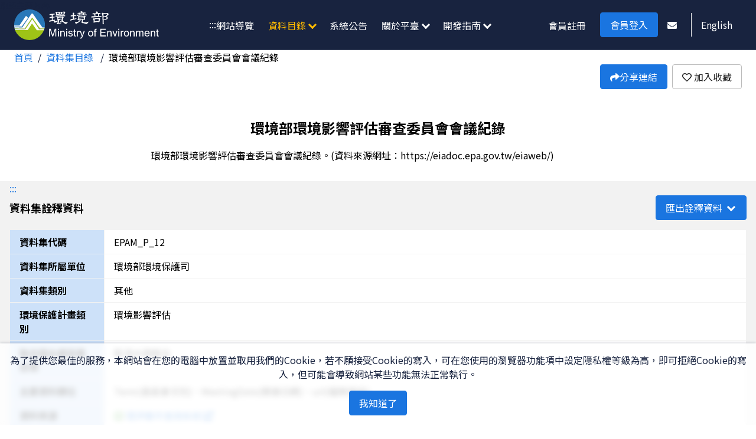

--- FILE ---
content_type: text/html; charset=utf-8
request_url: https://data.moenv.gov.tw/dataset/detail/EPAM_P_12
body_size: 27117
content:
<!doctype html>
<html data-n-head-ssr lang="zh-Hant" data-n-head="%7B%22lang%22:%7B%22ssr%22:%22zh-Hant%22%7D%7D">
  <head >
    <title>環境部環境影響評估審查委員會會議紀錄 | 環境部環境資料開放平臺</title><meta data-n-head="ssr" charset="utf-8"><meta data-n-head="ssr" name="viewport" content="width=device-width, initial-scale=1"><meta data-n-head="ssr" data-hid="keywords" name="keywords" content="資料開放,開放資料,環境資料,開放平臺,環境部"><meta data-n-head="ssr" name="author" content="環境部"><meta data-n-head="ssr" name="copyright" content="Copyright © epa"><meta data-n-head="ssr" name="format-detection" content="telephone=no"><meta data-n-head="ssr" data-hid="og:image" property="og:image" content="https://data.moenv.gov.tw/images/epa-logo-s.png"><meta data-n-head="ssr" data-hid="og:image:secure_url" property="og:image:secure_url" content="https://data.moenv.gov.tw/images/epa-logo-s.png"><meta data-n-head="ssr" name="twitter:card" content="summary_large_image"><meta data-n-head="ssr" data-hid="twitter:image" name="twitter:image" content="https://data.moenv.gov.tw/images/epa-logo-s.png"><meta data-n-head="ssr" data-hid="description" name="description" content="提供環境部環境影響評估審查委員會會議紀錄內容"><meta data-n-head="ssr" data-hid="og:url" property="og:url" content=""><meta data-n-head="ssr" data-hid="og:title" property="og:title" content="環境部環境影響評估審查委員會會議紀錄 | 環境部環境資料開放平臺"><meta data-n-head="ssr" data-hid="og:description" property="og:description" content="提供環境部環境影響評估審查委員會會議紀錄內容"><meta data-n-head="ssr" data-hid="twitter:url" name="twitter:url" content=""><meta data-n-head="ssr" data-hid="twitter:title" name="twitter:title" content="環境部環境影響評估審查委員會會議紀錄 | 環境部環境資料開放平臺"><meta data-n-head="ssr" data-hid="twitter:description" name="twitter:description" content="提供環境部環境影響評估審查委員會會議紀錄內容"><link data-n-head="ssr" rel="shortcut icon" type="image/x-icon" href="[data-uri]"><link rel="preload" href="/_nuxt/ac80f5b.js" as="script"><link rel="preload" href="/_nuxt/45fa837.js" as="script"><link rel="preload" href="/_nuxt/8b7e888.js" as="script"><link rel="preload" href="/_nuxt/df72856.js" as="script"><link rel="preload" href="/_nuxt/779938d.js" as="script"><link rel="preload" href="/_nuxt/0d3ba7d.js" as="script"><style data-vue-ssr-id="2cd2c0a6:0 2cd2c0a6:1 72d1aa52:0 5071f8bf:0 a9b979f4:0 238a4746:0 8fe7ac6e:0 a3f8f0be:0 1b2598e7:0 030cfce6:0">@import url(https://fonts.googleapis.com/css2?family=Noto+Sans+TC:wght@400;700&display=swap);
/*! destyle.css v2.0.2 | MIT License | https://github.com/nicolas-cusan/destyle.css */*,:after,:before{box-sizing:border-box;border-style:solid;border-width:0}html{line-height:1.15;-webkit-text-size-adjust:100%;-webkit-tap-highlight-color:transparent}body{margin:0}main{display:block}address,blockquote,dl,figure,form,iframe,p,pre,table{margin:0}h1,h2,h3,h4,h5,h6{font-size:inherit;line-height:inherit;font-weight:inherit;margin:0}ol,ul{margin:0;padding:0;list-style:none}dt{font-weight:700}dd{margin-left:0}hr{box-sizing:content-box;height:0;overflow:visible;border-top-width:1px;margin:0;clear:both;color:inherit}pre{font-family:monospace,monospace;font-size:inherit}address{font-style:inherit}a{background-color:transparent;text-decoration:none;color:inherit}abbr[title]{text-decoration:underline;-webkit-text-decoration:underline dotted;text-decoration:underline dotted}b,strong{font-weight:bolder}code,kbd,samp{font-family:monospace,monospace;font-size:inherit}small{font-size:80%}sub,sup{font-size:75%;line-height:0;position:relative;vertical-align:baseline}sub{bottom:-.25em}sup{top:-.5em}embed,iframe,img,object{vertical-align:bottom}button,input,optgroup,select,textarea{-webkit-appearance:none;-moz-appearance:none;appearance:none;vertical-align:middle;color:inherit;font:inherit;background:transparent;padding:0;margin:0;outline:0;border-radius:0;text-align:inherit}[type=checkbox]{-webkit-appearance:checkbox;-moz-appearance:checkbox;appearance:checkbox}[type=radio]{-webkit-appearance:radio;-moz-appearance:radio;appearance:radio}button,input{overflow:visible}button,select{text-transform:none}[type=button],[type=reset],[type=submit],button{cursor:pointer;-webkit-appearance:none;-moz-appearance:none;appearance:none}[type=button][disabled],[type=reset][disabled],[type=submit][disabled],button[disabled]{cursor:default}[type=button]::-moz-focus-inner,[type=reset]::-moz-focus-inner,[type=submit]::-moz-focus-inner,button::-moz-focus-inner{border-style:none;padding:0}[type=button]:-moz-focusring,[type=reset]:-moz-focusring,[type=submit]:-moz-focusring,button:-moz-focusring{outline:1px dotted ButtonText}select::-ms-expand{display:none}fieldset,option{padding:0}fieldset{margin:0;min-width:0}legend{color:inherit;display:table;max-width:100%;padding:0;white-space:normal}progress{vertical-align:baseline}textarea{overflow:auto}[type=number]::-webkit-inner-spin-button,[type=number]::-webkit-outer-spin-button{height:auto}[type=search]{outline-offset:-2px}[type=search]::-webkit-search-decoration{-webkit-appearance:none}::-webkit-file-upload-button{-webkit-appearance:button;font:inherit}label[for]{cursor:pointer}details{display:block}summary{display:list-item}[contenteditable]{outline:none}table{border-collapse:collapse;border-spacing:0}caption{text-align:left}td,th{vertical-align:top;padding:0}th{text-align:left;font-weight:700}[hidden],template{display:none}a{color:#1a75e0;transition:opacity .16s ease-in}a:hover{opacity:.6}a:active{opacity:1}a:focus{outline:none;box-shadow:0 0 0 3px #fb0}a:visited{color:#5c45d2}button:focus{outline:none;box-shadow:0 0 0 3px #fb0}textarea{resize:vertical}.no-padding{padding:0!important}.visually-hidden,.visually-hidden-focusable:not(.focus-visible):not([focus-within]){position:absolute!important;width:1px!important;height:1px!important;padding:0!important;margin:-1px!important;overflow:hidden!important;clip:rect(0,0,0,0)!important;white-space:nowrap!important;border:0!important}.visually-hidden-focusable:not(.focus-visible):not(:focus-within){position:absolute!important;width:1px!important;height:1px!important;padding:0!important;margin:-1px!important;overflow:hidden!important;clip:rect(0,0,0,0)!important;white-space:nowrap!important;border:0!important}.visually-hidden-focusable:not(:focus-visible):not([focus-within]){position:absolute!important;width:1px!important;height:1px!important;padding:0!important;margin:-1px!important;overflow:hidden!important;clip:rect(0,0,0,0)!important;white-space:nowrap!important;border:0!important}.visually-hidden-focusable:not(:focus-visible):not(:focus-within){position:absolute!important;width:1px!important;height:1px!important;padding:0!important;margin:-1px!important;overflow:hidden!important;clip:rect(0,0,0,0)!important;white-space:nowrap!important;border:0!important}@media (-ms-high-contrast:none),screen and (-ms-high-contrast:active){.visually-hidden-focusable:not(:focus):not([focus-within]){position:absolute!important;width:1px!important;height:1px!important;padding:0!important;margin:-1px!important;overflow:hidden!important;clip:rect(0,0,0,0)!important;white-space:nowrap!important;border:0!important}.visually-hidden-focusable:not(:focus):not(:focus-within){position:absolute!important;width:1px!important;height:1px!important;padding:0!important;margin:-1px!important;overflow:hidden!important;clip:rect(0,0,0,0)!important;white-space:nowrap!important;border:0!important}}.fade-enter-active,.fade-leave-active{transition:opacity .5s}.fade-enter,.fade-leave-to{opacity:0}@-webkit-keyframes btn-loading-animation{0%{transform:rotate(0deg)}to{transform:rotate(1turn)}}@keyframes btn-loading-animation{0%{transform:rotate(0deg)}to{transform:rotate(1turn)}}.bpa-breadcrumb ol{display:flex;flex-direction:row}.bpa-breadcrumb__item:after{content:"/";margin:0 .5rem;color:#f2f2f2}.bpa-breadcrumb__item[aria-current]{font-weight:400}.bpa-breadcrumb__item[aria-current] a{color:#000}.bpa-breadcrumb__item[aria-current]:after{display:none}.bpa-btn{cursor:pointer;padding:.5rem 1rem;font-size:1rem;line-height:1.5;color:#222;border:1px solid #f2f2f2;border-radius:.25rem;background-color:#fff;transition:background-color .16s ease-in}.bpa-btn:hover{background-color:#eee}.bpa-btn:active{background-color:#d5d5d5}.bpa-btn:disabled{opacity:.4;cursor:not-allowed;pointer-events:none}.bpa-btn.bpa-btn--primary{color:#fff;background-color:#1a75e0;border-color:#1a75e0}.bpa-btn.bpa-btn--primary:hover{background-color:#4490e9;border-color:#4490e9}.bpa-btn.bpa-btn--primary:active{background-color:#155db2;border-color:#155db2}.bpa-btn.bpa-btn--primary .bpa-select-clear-btn,.bpa-btn.bpa-btn--primary .bpa-select-placeholder{color:#fff}.bpa-btn.bpa-btn--success{color:#fff;background-color:#458227;border-color:#458227}.bpa-btn.bpa-btn--success:hover{background-color:#5aa933;border-color:#5aa933}.bpa-btn.bpa-btn--success:active{background-color:#305b1b;border-color:#305b1b}.bpa-btn.bpa-btn--success .bpa-select-clear-btn,.bpa-btn.bpa-btn--success .bpa-select-placeholder{color:#fff}.bpa-btn.bpa-btn--warning{color:#fff;background-color:#a36a00;border-color:#a36a00}.bpa-btn.bpa-btn--warning:hover{background-color:#d68b00;border-color:#d68b00}.bpa-btn.bpa-btn--warning:active{background-color:#704900;border-color:#704900}.bpa-btn.bpa-btn--warning .bpa-select-clear-btn,.bpa-btn.bpa-btn--warning .bpa-select-placeholder{color:#fff}.bpa-btn.bpa-btn--danger{color:#fff;background-color:#ec0303;border-color:#ec0303}.bpa-btn.bpa-btn--danger:hover{background-color:#fc2626;border-color:#fc2626}.bpa-btn.bpa-btn--danger:active{background-color:#ba0202;border-color:#ba0202}.bpa-btn.bpa-btn--danger .bpa-select-clear-btn,.bpa-btn.bpa-btn--danger .bpa-select-placeholder{color:#fff}.bpa-btn.bpa-btn--primary-ghost{color:#1a75e0;background:transparent;border-color:#1a75e0;transition:background-color .16s ease-in,color .16s ease-in}.bpa-btn.bpa-btn--primary-ghost:hover{background-color:#cde1f9}.bpa-btn.bpa-btn--primary-ghost:active{background-color:#9fc6f4}.bpa-btn.bpa-btn--primary-ghost .bpa-select-clear-btn,.bpa-btn.bpa-btn--primary-ghost .bpa-select-placeholder{color:#1a75e0}.bpa-btn.bpa-btn--success-ghost{color:#458227;background:transparent;border-color:#458227;transition:background-color .16s ease-in,color .16s ease-in}.bpa-btn.bpa-btn--success-ghost:hover{background-color:#aedf96}.bpa-btn.bpa-btn--success-ghost:active{background-color:#90d46e}.bpa-btn.bpa-btn--success-ghost .bpa-select-clear-btn,.bpa-btn.bpa-btn--success-ghost .bpa-select-placeholder{color:#458227}.bpa-btn.bpa-btn--warning-ghost{color:#a36a00;background:transparent;border-color:#a36a00;transition:background-color .16s ease-in,color .16s ease-in}.bpa-btn.bpa-btn--warning-ghost:hover{background-color:#ffcd70}.bpa-btn.bpa-btn--warning-ghost:active{background-color:#ffbb3d}.bpa-btn.bpa-btn--warning-ghost .bpa-select-clear-btn,.bpa-btn.bpa-btn--warning-ghost .bpa-select-placeholder{color:#a36a00}.bpa-btn.bpa-btn--danger-ghost{color:#ec0303;background:transparent;border-color:#ec0303;transition:background-color .16s ease-in,color .16s ease-in}.bpa-btn.bpa-btn--danger-ghost:hover{background-color:#febdbd}.bpa-btn.bpa-btn--danger-ghost:active{background-color:#fe8a8a}.bpa-btn.bpa-btn--danger-ghost .bpa-select-clear-btn,.bpa-btn.bpa-btn--danger-ghost .bpa-select-placeholder{color:#ec0303}.bpa-btn.bpa-btn--small{padding:.25rem .5rem;font-size:.75rem}.bpa-btn.bpa-btn--small .bpa-btn-loading{vertical-align:baseline;width:.75rem;height:.75rem}.bpa-btn.bpa-btn--small .bpa-btn-loading span{width:.75rem;height:.75rem}.bpa-btn.bpa-btn--large{padding:.75rem 1.25rem;font-size:1.125rem}.bpa-btn .bpa-btn-loading{display:inline-block;vertical-align:text-bottom;position:relative;width:1.25rem;height:1.25rem}.bpa-btn .bpa-btn-loading span{box-sizing:border-box;display:block;position:absolute;width:1rem;height:1rem;margin:.125rem;border-radius:50%;-webkit-animation:btn-loading-animation 1.2s cubic-bezier(.5,0,.5,1) infinite;animation:btn-loading-animation 1.2s cubic-bezier(.5,0,.5,1) infinite;border:.125rem solid transparent;border-top-color:#888}.bpa-btn .bpa-btn-loading span:first-child{-webkit-animation-delay:-.45s;animation-delay:-.45s}.bpa-btn .bpa-btn-loading span:nth-child(2){-webkit-animation-delay:-.3s;animation-delay:-.3s}.bpa-btn .bpa-btn-loading span:nth-child(3){-webkit-animation-delay:-.15s;animation-delay:-.15s}.bpa-btn+.bpa-btn{margin-left:.5rem}.bpa-card{border:1px solid #f2f2f2;border-radius:.25rem;background-color:#fff}.bpa-card .bpa-card-header{display:flex;flex-direction:row;justify-content:space-between;align-items:center;padding:.5rem 1rem;border-bottom:1px solid #f2f2f2}.bpa-card .bpa-card-container{padding:1rem;word-break:break-all;word-break:break-word}.bpa-card .bpa-card-footer{display:flex;flex-direction:row;justify-content:flex-end;align-items:center;padding:.5rem 1rem;border-top:1px solid #f2f2f2}.bpa-card.bpa-card--shadow{box-shadow:0 12px 18px rgba(0,0,0,.15)}.bpa-checkbox-label{position:relative;font-size:1rem;margin-right:1rem;margin-bottom:.5rem;display:inline-block;vertical-align:top}.bpa-checkbox-label .bpa-checkbox__inner{display:inline-block;vertical-align:top;padding-left:1.5rem;color:#000;line-height:1.5}.bpa-checkbox-label .bpa-checkbox__inner:before{content:"";position:absolute;transform:translate3d(-1.1875rem,.25rem,0) rotate(45deg);width:.5rem;height:.75rem;border:solid #1a75e0;border-width:0 .2rem .2rem 0;opacity:0;transition:opacity .12s ease-in}@media (-ms-high-contrast:none),screen and (-ms-high-contrast:active){.bpa-checkbox-label .bpa-checkbox__inner:before{display:none;border-color:#1a75e0}}.bpa-checkbox-label .bpa-checkbox__inner:after{content:"";position:absolute;top:50%;left:.1875rem;width:.75rem;height:.2rem;opacity:0;transform:translate3d(0,-50%,0);background-color:#1a75e0}@media (-ms-high-contrast:none),screen and (-ms-high-contrast:active){.bpa-checkbox-label .bpa-checkbox__inner:after{display:none;border-color:#1a75e0}}.bpa-checkbox-label .bpa-checkbox__inner.bpa-checkbox-input--indeterminate:after{opacity:1}.bpa-checkbox-label.bpa-checkbox-label--disabled{opacity:.4;cursor:not-allowed;pointer-events:none}.bpa-checkbox-label:last-child{margin-right:0}.bpa-checkbox-input[type=checkbox]{cursor:pointer;-webkit-appearance:none;-moz-appearance:none;appearance:none;position:absolute;top:.1875rem;left:0;width:1.125rem;height:1.125rem;background-color:#fff;border:1px solid #f2f2f2;border-radius:.25rem;transition:background-color .16s ease-in,border-color .16s ease-in,box-shadow .16s ease-in}.bpa-checkbox-input[type=checkbox]:hover{border-color:#1a75e0}.bpa-checkbox-input[type=checkbox]:active{background-color:#cde1f9}.bpa-checkbox-input[type=checkbox]:checked+.bpa-checkbox__inner:before{opacity:1}.bpa-checkbox-input[type=checkbox]:focus{box-shadow:0 0 0 3px #fb0}.bpa-collapse{background-color:#fff}.bpa-collapse .bpa-collapse{border-top:1px solid #f2f2f2;border-right:1px solid #f2f2f2;border-left:1px solid #f2f2f2}.bpa-collapse__item{border-bottom:1px solid #f2f2f2;word-break:break-all;word-break:break-word}.bpa-collapse__item.bpa-collapse__item--open .bpa-collapse__item-header>button:after{top:calc(50% - 4px);transform:rotate(225deg)}.bpa-collapse__item-header{position:relative}.bpa-collapse__item-header>button{position:relative;display:block;width:100%;padding:1rem 3.5rem 1rem 1rem;font-size:1.125rem;font-weight:700;display:flex;flex-direction:row;line-height:1.5rem;word-break:break-all;word-break:break-word}.bpa-collapse__item-header>button>div{width:100%}.bpa-collapse__item-header>button:before{content:"";position:absolute;top:0;left:0;width:5px;height:0;background-color:#1a75e0;transition:height .16s ease-in,background-color .16s ease-in}.bpa-collapse__item-header>button:after{content:"";display:block;position:absolute;border-width:0 .1875rem .1875rem 0;border-color:#1a75e0;width:.625rem;height:.625rem;right:1.25rem;top:calc(50% - .40625rem);transform:rotate(45deg);transition:transform .16s ease-in}.bpa-collapse__item-header>button:hover:before{height:100%}.bpa-collapse__item-header>button:active:before{background-color:#a36a00}.bpa-collapse__item-header>button:focus{box-shadow:0 0 0 3px #fb0}@media (-ms-high-contrast:none),screen and (-ms-high-contrast:active){.bpa-collapse__item-header>button:focus:before{height:100%}}.bpa-collapse__item-container{padding:1rem;background-color:#eee;line-height:1.5rem;word-break:break-all;word-break:break-word}.bpa-collapse__item-container[aria-hidden=true]{display:none}.bpa-dialog{position:fixed;top:0;left:0;width:100%;height:100vh;text-align:left;font-size:1rem;background-color:rgba(0,0,0,.5);-webkit-backdrop-filter:blur(.25rem);backdrop-filter:blur(.25rem);overflow:hidden}.bpa-dialog .bpa-dialog-box{width:100%;height:100vh;overflow:auto;padding:1rem;display:flex;align-items:center;justify-content:center}@media (-ms-high-contrast:none),screen and (-ms-high-contrast:active){.bpa-dialog .bpa-dialog-box{display:block;text-align:center}.bpa-dialog .bpa-dialog-box:before{content:"";height:100%;width:0;display:inline-block;vertical-align:middle}}.bpa-dialog .bpa-dialog-box__inner{position:relative;background-color:#fff;border:1px solid #f2f2f2;border-radius:.25rem;box-shadow:0 12px 18px rgba(0,0,0,.15);width:100%;max-width:1280px;margin:auto;text-align:left}@media (-ms-high-contrast:none),screen and (-ms-high-contrast:active){.bpa-dialog .bpa-dialog-box__inner{display:inline-block;vertical-align:middle;margin-bottom:1rem}}.bpa-dialog .bpa-dialog-header{position:-webkit-sticky;position:sticky;top:-1rem;display:flex;flex-direction:row;justify-content:space-between;align-items:center;padding:.5rem 1rem;border-bottom:1px solid #f2f2f2;background-color:#fff;z-index:1}.bpa-dialog .bpa-dialog-container{padding:1rem;word-break:break-all;word-break:break-word}.bpa-dialog .bpa-dialog-footer{display:flex;flex-direction:row;justify-content:flex-end;align-items:center;padding:.5rem 1rem;border-top:1px solid #f2f2f2}.bpa-dialog .bpa-dialog-close-btn{border:0;color:#1a75e0}.bpa-dialog-animation-enter,.bpa-dialog-animation-leave-active{opacity:0}.bpa-dialog-animation-enter-active,.bpa-dialog-animation-leave-active{transition:opacity .32s ease-in}.bpa-form{padding:0}.bpa-form__item{padding-bottom:1rem}.bpa-form__item-label{display:block;margin-bottom:.25rem}.bpa-form__item-label-required-hint{color:#ec0303}.bpa-form__item-value,.bpa-form__item-value-container{padding:0}.bpa-form__item-value-container.bpa-form__item-value-container--danger .bpa-btn,.bpa-form__item-value-container.bpa-form__item-value-container--danger .bpa-checkbox-input[type=checkbox],.bpa-form__item-value-container.bpa-form__item-value-container--danger .bpa-eadio-input[type=radio],.bpa-form__item-value-container.bpa-form__item-value-container--danger .bpa-input-box{border-color:#ec0303}.bpa-form__item-hint{margin-top:.25rem;font-size:.75rem}.bpa-form__item-hint.bpa-form__item-hint--danger{color:#ec0303}.bpa-fieldset{padding-bottom:1rem}.bpa-fieldset .bpa-fieldset-container{margin-top:1rem;padding-left:1.5rem;border-left:1px solid #f2f2f2}.bpa-input-box{position:relative;display:flex;flex-direction:row;align-items:center;padding:.5rem 1rem;border:1px solid #f2f2f2;border-radius:.25rem;background-color:#fff}.bpa-input-box:active,.bpa-input-box:hover{border-color:#1a75e0}.bpa-input-box.bpa-input-box--disabled,.bpa-input-box.bpa-input-box--readonly{opacity:.4;cursor:not-allowed;pointer-events:none}.bpa-input-box.bpa-input-box--readonly{background-color:#eee}.bpa-input-box.bpa-input-box--focus{box-shadow:0 0 0 3px #fb0}.bpa-input-box.bpa-input-box--danger{border-color:#ec0303}.bpa-input-box.bpa-input-box--small{padding:.25rem .5rem}.bpa-input-box.bpa-input-box--large{padding:.75rem 1.25rem}.bpa-input{-webkit-appearance:none;-moz-appearance:none;appearance:none;width:100%;line-height:1.5}.bpa-input::-ms-clear,.bpa-input::-ms-reveal{display:none;height:0;width:0}.bpa-input.bpa-input--small{font-size:.75rem}.bpa-input.bpa-input--large{font-size:1.125rem}.bpa-input-toggle-reveal-btn{cursor:pointer;font-size:.875rem;margin-left:1rem;width:1rem}.bpa-input-toggle-reveal-btn:hover{opacity:.8}.bpa-input-toggle-reveal-btn:active{opacity:1}.bpa-input-toggle-reveal-btn:focus{box-shadow:inset 0 0 0 3px #fb0}.bpa-input-clear-btn{cursor:pointer;font-size:.875rem;margin-left:1rem;color:#555;border-radius:50%;transition:opacity .16s ease-in;padding:0 .25rem}.bpa-input-clear-btn:hover{opacity:.8}.bpa-input-clear-btn:active{opacity:1}.bpa-input-clear-btn:focus{box-shadow:inset 0 0 0 3px #fb0}.bpa-pagination-group{display:block;color:#000}@media screen and (max-width:768px){.bpa-pagination-group{display:block}}.bpa-pagination-group__item{display:inline-block;vertical-align:middle;text-align:left}@media screen and (max-width:768px){.bpa-pagination-group__item{display:block;margin-bottom:1rem;text-align:center}}.bpa-pagination-group__item .bpa-select-text{margin:0 .25rem}.bpa-pagination-group__item.bpa-pagination-group__item--jump label{display:flex;align-items:center}@media screen and (max-width:768px){.bpa-pagination-group__item.bpa-pagination-group__item--jump{display:flex;justify-content:center}}.bpa-pagination-info{margin:0 .25rem;display:inline-block;vertical-align:middle}@media screen and (max-width:768px){.bpa-pagination-info{margin:0;display:inline-block;vertical-align:middle}}@media screen and (max-width:768px){.bpa-pagination-info.bpa-pagination-info--pagesize{display:none}}.bpa-pagination{margin:0 1rem}@media screen and (max-width:768px){.bpa-pagination{margin:0}}.bpa-pagination ul{display:flex;flex-direction:row;align-items:center}@media screen and (max-width:768px){.bpa-pagination ul{display:block}}.bpa-pagination ul li{margin:0 .25rem}@media screen and (max-width:768px){.bpa-pagination ul li{display:none}}.bpa-pagination ul li:first-child{margin-left:0}.bpa-pagination ul li:last-child{margin-right:0}@media screen and (max-width:768px){.bpa-pagination ul li.current,.bpa-pagination ul li.next,.bpa-pagination ul li.prev{display:inline-block;vertical-align:middle}}.bpa-popover{position:relative}.bpa-popover-container{position:absolute;border:1px solid #f2f2f2;border-radius:.25rem;padding:1rem;background-color:#fff;box-shadow:0 12px 18px rgba(0,0,0,.15);word-break:break-all;word-break:break-word;max-width:960px;overflow:hidden}.bpa-radio-label{position:relative;font-size:1rem;margin-right:1rem;margin-bottom:.5rem;display:inline-block}.bpa-radio-label .bpa-radio__inner{display:inline-block;padding-left:1.5rem;color:#000;line-height:1.5}.bpa-radio-label .bpa-radio__inner:before{content:"";position:absolute;transform:translate3d(calc(-1.34375rem - .5px),.3125rem,0);width:.875rem;height:.875rem;background-color:#1a75e0;border-radius:50%;opacity:0;transition:opacity .12s ease-in}@media (-ms-high-contrast:none),screen and (-ms-high-contrast:active){.bpa-radio-label .bpa-radio__inner:before{display:none}}.bpa-radio-label .bpa-radio__inner .bpa-input-box{line-height:1.15}.bpa-radio-label.bpa-radio-label--disabled{opacity:.4;cursor:not-allowed;pointer-events:none}.bpa-radio-label:last-child{margin-right:0}.bpa-radio-input[type=radio]{cursor:pointer;-webkit-appearance:none;-moz-appearance:none;appearance:none;position:absolute;top:.1875rem;left:0;width:1.125rem;height:1.125rem;background-color:#fff;border:1px solid #f2f2f2;border-radius:50%;transition:background-color .16s ease-in,border-color .16s ease-in,box-shadow .16s ease-in}.bpa-radio-input[type=radio]:hover{border-color:#1a75e0}.bpa-radio-input[type=radio]:active{background-color:#cde1f9}.bpa-radio-input[type=radio]:checked+.bpa-radio__inner:before{opacity:1}.bpa-radio-input[type=radio]:focus{box-shadow:0 0 0 3px #fb0}.bpa-select,.bpa-select-btn{position:relative}.bpa-select-btn{width:100%;margin:0;padding-right:2.5rem;display:flex;flex-direction:row;align-items:center}.bpa-select-btn:after{content:"";display:block;position:absolute;border-width:0 .1875rem .1875rem 0;width:.625rem;height:.625rem;right:1.25rem;top:calc(50% - .40625rem);transform:rotate(45deg);transition:transform .16s ease-in}.bpa-select-btn .bpa-select-text{display:block;text-overflow:ellipsis;white-space:nowrap;overflow:hidden;flex:1 0 0%}@media (-ms-high-contrast:none),screen and (-ms-high-contrast:active){.bpa-select-btn .bpa-select-text{flex:auto}}.bpa-select-btn .bpa-select-text .bpa-badge{margin-left:.25rem}.bpa-select-btn img{max-height:1.5rem}.bpa-select-btn.bpa-btn--small{padding-right:2.5rem}.bpa-select-btn.bpa-btn--small img{max-height:1rem}.bpa-select-btn.bpa-btn--large{padding-right:2.5rem}.bpa-select-btn .multiple-label:not(:last-child):after{content:",";margin-right:.25rem}.bpa-select-btn .bpa-select-clear-btn{font-size:.875rem;color:#555;transition:opacity .16s ease-in;padding:0 .25rem}.bpa-select-btn .bpa-select-clear-btn:hover{opacity:.8}.bpa-select-btn .bpa-select-clear-btn:active{opacity:1}.bpa-select-btn .bpa-select-clear-btn:focus{box-shadow:inset 0 0 0 3px #fb0}.bpa-select-btn.bpa-select-btn--open [data-icon=chevron-down]{transform:rotate(-180deg)}.bpa-select-btn.bpa-select-btn--open:after{top:calc(50% - 4px);transform:rotate(225deg)}.bpa-select-popup{display:none;position:absolute;padding:.5rem 0;max-width:100vw;min-width:8rem;background-color:#fff;border:1px solid #f2f2f2;border-radius:.25rem;box-shadow:0 12px 18px rgba(0,0,0,.15);max-height:50vh;overflow:auto}.bpa-select-popup .toolbar{padding:.5rem 1rem 1rem;display:flex}.bpa-select-popup .toolbar>*{flex:1}.bpa-select-popup .toolbar>:not(:last-of-type){margin-right:1rem}.bpa-select-popup [role=group]{position:relative}.bpa-select-popup .optgroup-title{position:-webkit-sticky;position:sticky;top:-.5rem;z-index:1;padding:.25rem 1rem;font-size:.75rem;color:#555;background-color:#eee}.bpa-select-popup [role=option]{cursor:pointer;padding:.5rem 1rem;color:#000;transition:background-color .16s ease-in}.bpa-select-popup [role=option]:hover{background-color:#eee}.bpa-select-popup [role=option]:active{background-color:#d5d5d5}.bpa-select-popup [role=option]:focus{background-color:#eee}.bpa-select-popup [role=option] a{margin:-.5rem -1rem;padding:.5rem 1rem;display:block;color:#000}.bpa-select-popup [role=option] a:hover{background-color:#eee;opacity:1}.bpa-select-popup [role=option] a:active{background-color:#d5d5d5}.bpa-select-popup [role=option] a:focus{outline:auto;outline-color:-webkit-focus-ring-color;background-color:#eee}.bpa-select-popup [role=option].option-checked{background-color:#cde1f9;color:#155db2;position:relative}.bpa-select-popup [role=option].option-checked:after{content:"";display:inline-block;position:absolute;top:.4rem;right:0;transform:translate3d(-1.1875rem,.25rem,0) rotate(45deg);width:.4rem;height:.65rem;border:solid #155db2;border-width:0 2px 2px 0;opacity:1;transition:opacity .12s ease-in}.bpa-select-popup [role=option].option-checked:hover{background-color:#9fc6f4;color:#000}.bpa-select-popup [role=option].option-checked:active,.bpa-select-popup [role=option].option-checked:focus{background-color:#71abef;color:#000}.bpa-select-popup.bpa-select-popup--open{display:block}.bpa-dropdown{position:relative}.bpa-dropdown-btn{position:relative;width:100%;margin:0;padding-right:2.5rem;display:flex;flex-direction:row;align-items:center}.bpa-dropdown-btn:after{content:"";display:block;position:absolute;border-width:0 .1875rem .1875rem 0;width:.625rem;height:.625rem;right:1.25rem;top:calc(50% - .40625rem);transform:rotate(45deg);transition:transform .16s ease-in}.bpa-dropdown-btn .bpa-dropdown-text{display:block;text-overflow:ellipsis;white-space:nowrap;overflow:hidden;flex:1 0 0%}.bpa-dropdown-btn .bpa-dropdown-text .bpa-badge{margin-left:.25rem}.bpa-dropdown-btn img{max-height:1.5rem}.bpa-dropdown-btn.bpa-btn--large,.bpa-dropdown-btn.bpa-btn--small{padding-right:2.5rem}.bpa-dropdown-btn .bpa-dropdown-clear-btn{font-size:.875rem;color:#555;border-radius:50%;transition:opacity .16s ease-in}.bpa-dropdown-btn .bpa-dropdown-clear-btn:hover{opacity:.8}.bpa-dropdown-btn .bpa-dropdown-clear-btn:active{opacity:1}.bpa-dropdown-btn .bpa-dropdown-clear-btn:focus{box-shadow:inset 0 0 0 3px #fb0}.bpa-dropdown-btn.bpa-btn--small img{max-height:1rem}.bpa-dropdown-btn.bpa-dropdown-btn--open [data-icon=chevron-down]{transform:rotate(-180deg)}.bpa-dropdown-btn.bpa-dropdown-btn--open:after{top:calc(50% - 4px);transform:rotate(225deg)}.bpa-dropdown-btn[class*=bpa-btn--] .bpa-dropdown-clear-btn{color:#fff}.bpa-dropdown-btn[class*=-ghost] .bpa-dropdown-clear-btn{color:#555}.bpa-dropdown-popup{display:none;position:absolute;padding:.5rem 0;width:100%;min-width:8rem;background-color:#fff;border:1px solid #f2f2f2;border-radius:.25rem;box-shadow:0 12px 18px rgba(0,0,0,.15)}.bpa-dropdown-popup [role=option]{cursor:pointer;padding:.5rem 1rem;color:#000;transition:background-color .16s ease-in}.bpa-dropdown-popup [role=option]:hover{background-color:#eee}.bpa-dropdown-popup [role=option]:active{background-color:#d5d5d5}.bpa-dropdown-popup [role=option]:focus{background-color:#eee}.bpa-dropdown-popup [role=option] a{margin:-.5rem -1rem;padding:.5rem 1rem;display:block;color:#000}.bpa-dropdown-popup [role=option] a:hover{background-color:#eee;opacity:1}.bpa-dropdown-popup [role=option] a:active{background-color:#d5d5d5}.bpa-dropdown-popup [role=option] a:focus{outline:auto;outline-color:-webkit-focus-ring-color;background-color:#eee}.bpa-dropdown-popup.bpa-dropdown-popup--open{display:block}.bpa-switch button{padding:.25rem;border-radius:.25rem;display:flex;flex-direction:row;align-items:stretch;transition:background-color .16s ease-in}.bpa-switch button[aria-checked=false]{background-color:#d5d5d5;transition:background-color .16s ease-in}.bpa-switch button[aria-checked=false] .bpa-switch-text--close{background-color:#fff}.bpa-switch button[aria-checked=true]{background-color:#4490e9;transition:background-color .16s ease-in}.bpa-switch button[aria-checked=true] .bpa-switch-text--open{background-color:#fff}.bpa-switch button:active,.bpa-switch button:hover{box-shadow:0 0 0 1px #1a75e0}.bpa-switch button:focus{box-shadow:0 0 0 3px #fb0}.bpa-switch-text{color:#000;padding:.25rem .5rem;border-radius:.1875rem}.bpa-msg{position:fixed;top:1rem;right:1rem;max-width:50%;max-height:9rem;overflow:auto;padding:1rem 1rem 1rem 2rem;border-radius:.25rem;border:1px solid #f2f2f2;box-shadow:0 .25rem .5rem rgba(0,0,0,.125);transition-duration:.3s}@media screen and (max-width:768px){.bpa-msg{max-width:calc(100% - 2rem);display:block}}.bpa-msg .bpa-msg-wrap{display:flex;align-items:baseline}.bpa-msg .prefix{padding-right:1rem}.bpa-msg .accesskey{position:absolute;top:.25rem;left:.25rem;color:#000}.bpa-msg .close-msg{margin-left:1rem}.bpa-msg .msg-content{line-height:1.5}.bpa-msg.bpa-msg--primary{color:#155db2;background-color:#cde1f9;border-color:#9fc6f4}.bpa-msg.bpa-msg--primary .accesskey{color:#1a75e0}.bpa-msg.bpa-msg--success{color:#305b1b;background-color:#aedf96;border-color:#90d46e}.bpa-msg.bpa-msg--success .accesskey{color:#458227}.bpa-msg.bpa-msg--warning{color:#704900;background-color:#ffcd70;border-color:#ffbb3d}.bpa-msg.bpa-msg--warning .accesskey{color:#a36a00}.bpa-msg.bpa-msg--danger{color:#ba0202;background-color:#fed6d6;border-color:#fe8a8a}.bpa-msg.bpa-msg--danger .accesskey{color:#ec0303}.bpa-tabs .bpa-tabs-list{display:block;width:100%;white-space:nowrap;overflow:auto;padding:3px .5rem 0}.bpa-tabs .bpa-tabs__item{display:inline-block}.bpa-tabs .bpa-tabs__item:not(:first-child){margin-left:-1px}.bpa-tabs .bpa-tabs__item:first-child .bpa-btn{border-top-left-radius:.25rem}.bpa-tabs .bpa-tabs__item:last-child .bpa-btn{border-top-right-radius:.25rem}.bpa-tabs .bpa-tabs__item .bpa-btn{border-radius:0}.bpa-tabs .bpa-tabs__item .bpa-btn .badge{position:relative;top:-1px;padding:.125rem .25rem;margin-left:.25rem;line-height:1.125;border-radius:1rem;background-color:#ffcd70;color:#000;font-size:.75rem}.bpa-tabs .bpa-tabs__item .bpa-btn .tab-icon{margin:0 .25rem}.bpa-tabs .bpa-tabs__item.bpa-tabs__item--selected{position:relative;z-index:1}.bpa-tabs .bpa-tabs-panels{border:1px solid #f2f2f2;margin-top:-1px;background-color:#fff;border-radius:.25rem}.bpa-tabs .bpa-tabs-panel{padding:1rem}.bpa-tabs .bpa-tabs-panel:focus{outline:3px solid #fb0}.bpa-tabs .bpa-tabs-panel.nopadding{padding:0}.bpa-badge{background-color:#1a75e0;color:#fff;padding:.125rem .25rem;border-radius:1rem;font-size:.75rem;line-height:1.125}.bpa-tree .bpa-checkbox-label{margin-bottom:0}.bpa-tree .bpa-tree-node__inner{position:relative;display:flex;align-items:center;outline:none;margin-bottom:.25rem}.bpa-tree .bpa-tree-node__inner.hover{background-color:#eee}.bpa-tree .bpa-tree-node__inner.focus{box-shadow:0 0 0 3px #fb0}.bpa-tree .has-children-icon{position:absolute;width:0;height:0;border-color:transparent transparent transparent #000;border-style:solid;border-width:.375rem 0 .375rem .375rem;top:50%;left:-.75rem;transform-origin:center;transform:translate3d(0,-50%,0);transition:transform .16s ease-in-out}.bpa-tree [role=treeitem]{padding:0 0 0 .75rem;outline:none}.bpa-tree [role=treeitem][aria-expanded=true] .has-children-icon{transform:translate3d(0,-50%,0) rotate(90deg)}.bpa-tree [role=group]{padding-left:1rem}.bpa-tree [role=group].show{display:block}.bpa-tree [role=group].hide{display:none}.bpa-tree [role=group] [role=treeitem]{padding-left:0}.bpa-tree [role=group] [role=treeitem] .has-children-icon{transform:translate3d(0,-50%,0)}.bpa-tree [role=group] [role=treeitem][aria-expanded=true] .has-children-icon{transform:translate3d(0,-50%,0) rotate(90deg)}.bpa-tooltip{position:absolute;background-color:#3c3c3c;color:#fff;padding:1rem;margin-top:.5rem;border-radius:.25rem;opacity:0;transition:opacity .3s;line-height:1.5;box-shadow:0 12px 18px rgba(0,0,0,.15);pointer-events:none}.bpa-tooltip:hover{opacity:1;pointer-events:inherit}.bpa-tooltip:after{content:"";position:absolute;width:0;height:0;border-color:transparent transparent #3c3c3c;border-style:solid;border-width:0 .5rem .5rem;top:-.5rem;left:50%;margin:auto;transform:translate3d(-50%,0,0)}.bpa-tooltip .bpa-tooltip-container{max-width:20rem;overflow:auto}.bpa-tooltip.bpa-tooltip--show{opacity:1;pointer-events:inherit}.bpa-tooltip.bpa-tooltip--lr:after{left:1rem;transform:translateZ(0);margin:unset}.bpa-tooltip.bpa-tooltip--rl:after{left:unset;right:1rem;transform:translateZ(0);left:inherit;margin:unset}.color-primary{color:#1a75e0}.color-success{color:#458227}.color-warning{color:#a36a00}.color-danger{color:#ec0303}h1,h2,h3,h4,h5,h6{font-weight:700;margin-bottom:1rem}h1{font-size:2rem}h2{font-size:1.5rem}h3{font-size:1.125rem}h4{font-size:1rem}h5{font-size:.875rem}h6{font-size:.75rem}kbd{border-radius:.25rem;box-shadow:0 .25rem .5rem rgba(0,0,0,.15);padding:0 .25rem;border:1px solid #f2f2f2;margin:0 .125rem .5rem;font-family:"Noto Sans TC","helvatica","Arial",sans-serif;display:inline-block;vertical-align:top}section{margin-bottom:3rem}p{margin-bottom:1rem}.flex{display:flex;flex-direction:row}@media screen and (max-width:768px){.flex{display:block}}.flex>*{flex:1;margin-right:.5rem}@media screen and (max-width:768px){.flex>*{margin-bottom:1rem}}.flex>:last-child{margin-right:0}table{border-top:1px solid #f2f2f2;border-left:1px solid #f2f2f2;width:100%}table th{padding:.5rem 1rem;font-weight:700;border-right:1px solid #f2f2f2;background-color:#cde1f9;word-break:break-all;word-break:break-word}@media screen and (max-width:768px){table th{padding:.25rem .5rem}}table tr{border-bottom:1px solid #f2f2f2}table td{border-right:1px solid #f2f2f2;padding:.5rem 1rem;word-break:break-all;word-break:break-word}@media screen and (max-width:768px){table td{padding:.25rem .5rem}}.tag{font-size:.75rem;padding:.25rem 1rem;border-radius:.25rem;border:1px solid #000}.tag,.tag svg{display:inline-block;vertical-align:middle}.tag svg{margin-right:.25rem}.tag.tag--primary{color:#1a75e0;border-color:#1a75e0}.tag.tag--success{color:#458227;border-color:#458227}.tag.tag--warning{color:#a36a00;border-color:#a36a00}.tag.tag--danger{color:#ec0303;border-color:#ec0303}.tag.tag--csv{color:#d021b4;border-color:#d021b4}.tag.tag--xml{color:#107981;border-color:#107981}.tag.tag--json{color:#005e15;border-color:#005e15}.tag.tag--zip{color:#1052a5;border-color:#1052a5}.tag.tag--7z{color:#2b119e;border-color:#2b119e}.tag.tag--cvs{color:#5817ac;border-color:#5817ac}@-webkit-keyframes spin{0%{transform:rotate(0deg)}to{transform:rotate(1turn)}}@keyframes spin{0%{transform:rotate(0deg)}to{transform:rotate(1turn)}}.header{position:fixed;top:0;left:0;width:100%;box-sizing:border-box;padding:1rem 1.5rem;border-bottom:1px solid hsla(0,0%,100%,.2);background-color:#18233f;z-index:1}@media screen and (max-width:960px){.header{padding:.6125rem 1rem}}.header #ak-jump{position:absolute;top:-1px;left:0;font-size:.875rem;color:#18233f}.header #ak-jump:focus{color:#fff}.header .flex{justify-content:space-between;align-items:center}@media screen and (max-width:960px){.header .flex{display:block}}.header .flex>*{flex:inherit;margin-right:0}.header .logo h1{margin-bottom:0}.header .logo img{height:52px}@media screen and (max-width:960px){.header .logo img{height:2.5rem}}.header .menu nav>ul,.header .submenu nav>ul{display:flex;align-items:center}.header .menu nav>ul>li:not(:last-of-type),.header .submenu nav>ul>li:not(:last-of-type){margin-right:1.5rem}.header .menu nav>ul>li>a,.header .submenu nav>ul>li>a{display:inline-block;vertical-align:middle;color:#fff}.header .menu nav>ul>li .bpa-btn,.header .submenu nav>ul>li .bpa-btn{transition:opacity .16s ease-in}.header .menu nav>ul>li .bpa-btn:hover,.header .submenu nav>ul>li .bpa-btn:hover{opacity:.6}.header .menu nav>ul>li .bpa-btn:active,.header .submenu nav>ul>li .bpa-btn:active{opacity:1}@media screen and (max-width:960px){.header .menu,.header .submenu{z-index:1;background-color:#18233f}}@media screen and (max-width:960px){.header .menu{margin:0 -1rem;padding-top:1rem;display:none}}.header .menu nav{position:relative}@media screen and (max-width:960px){.header .menu nav>ul{display:block;width:100%}}@media screen and (max-width:960px){.header .menu nav>ul>li{padding:1rem;border-bottom:1px solid hsla(0,0%,94.9%,.2)}}@media screen and (max-width:960px){.header .menu nav>ul>li:not(:last-of-type){margin-right:0}}@media screen and (max-width:960px){.header .menu nav>ul>li a{display:block}}.header .menu nav>ul>li .bpa-dropdown{display:inline-block;vertical-align:middle}@media screen and (max-width:960px){.header .menu nav>ul>li .bpa-dropdown{display:block}}.header .menu nav>ul>li .bpa-dropdown .bpa-btn{padding:0 16px 0 0;border:0;background:none;color:#fff;min-width:0}.header .menu nav>ul>li .bpa-dropdown .bpa-btn:after{right:0}@media screen and (max-width:960px){.header .menu.menu--open{display:block;position:fixed;left:0;width:100%;box-sizing:border-box;margin:0;z-index:2}}@media screen and (max-width:960px){.header .submenu{margin:0 -1rem;display:none}}@media screen and (max-width:960px){.header .submenu nav>ul{padding:1rem 0;justify-content:center}}@media screen and (max-width:960px){.header .submenu.submenu--open{display:block;position:fixed;left:0;width:100%;box-sizing:border-box;margin:0}}.header #ak-header{position:absolute;top:0;left:0;transform:translate3d(-100%,0,0);color:#fff}@media screen and (max-width:960px){.header #ak-header{position:relative}}.header .lang-change-btn{background:none;border:0;color:#fff;border-left:1px solid #f2f2f2;border-radius:0}@media screen and (max-width:960px){.header .lang-change-btn{border-left:0}}.header .mobile-menu{position:absolute;top:1rem;right:1rem;display:none;background:none;color:#fff;z-index:1;transition:opacity .16s ease-in}.header .mobile-menu:hover{opacity:.6}.header .mobile-menu:active{opacity:1}@media screen and (max-width:960px){.header .mobile-menu{display:block}}#logout.bpa-dialog .bpa-dialog-box__inner{max-width:400px}.bpa-breadcrumb{padding:0 1.5rem;background-color:#fff}.bpa-breadcrumb ol{width:100%;max-width:1440px;margin:0 auto}@media screen and (max-width:768px){.bpa-breadcrumb{padding:0 1rem}}.footer{flex-shrink:0;padding-top:4rem}.footer .footer-deco{width:100%;height:auto}.footer #ak-footer{border-bottom:0}@media screen and (max-width:960px){.footer .flex{display:block}}.footer .footer-block{background-color:#2f3952;margin-top:-1px}.footer .footer-container{max-width:1440px;margin:0 auto;padding:1rem 1rem 4rem;color:#fff}@media screen and (max-width:960px){.footer .footer-container{padding:0 1rem}}.footer .footer-container a{color:#fff;border-bottom:1px solid hsla(0,0%,100%,.3)}.footer .footer-inner-block{padding:1rem 1rem 1rem 0;flex:1 0 auto}@media screen and (max-width:960px){.footer .footer-inner-block:not(:last-of-type){border-bottom:.2 solid #fff}}.footer .logo{text-align:center;margin-bottom:1rem}.footer .footer-share{display:flex;justify-content:center}.footer .footer-share a{display:block;color:#fff;margin:0 1rem;border-bottom:0}.footer .footer-share a [class*=fa-]{font-size:2rem}.loading{position:fixed;top:0;left:0;width:100%;height:100vh;display:flex;justify-content:center;align-items:center;z-index:100}.loading .loading-container{position:relative;width:100%;margin:0 auto;max-width:626px;text-align:center}@media screen and (max-width:768px){.loading .loading-container{padding-left:10%;padding-right:10%}}.loading .loader{border-radius:50%;border:1rem solid #f2f2f2;border-top-color:#1a75e0;width:4rem;height:4rem;margin:0 auto;-webkit-animation:spin 2s linear infinite;animation:spin 2s linear infinite}.searchbar{width:100%;max-width:960px;margin:0 auto;position:relative;display:flex}.searchbar .searchbar-hint{position:absolute;top:0;left:0;transform:translate3d(-100%,.25rem,0)}.searchbar .searchbar-hint .bpa-btn{border:0;color:#fff;background:none;font-size:1.5rem}.searchbar .bpa-input-box{flex:1;border:0;border-top-right-radius:0;border-bottom-right-radius:0}.searchbar .bpa-input-box .bpa-input{font-size:1.5rem}.searchbar .searchbar-btn{border:0;border-top-left-radius:0;border-bottom-left-radius:0;color:#1a75e0;font-size:1.5rem}.page--index .searchbar-hint button{color:#fff}.order-list{text-align:left;padding:0 1rem;counter-reset:order-counter}.order-list>li{position:relative;padding:.5rem 0 .5rem 2.75rem}.order-list>li:before{display:block;counter-increment:order-counter;content:counter(order-counter);background-color:#1a75e0;color:#fff;width:1.75rem;height:1.75rem;border-radius:50%;text-align:center;line-height:1.75rem;position:absolute;top:.3125rem;left:0}.order-list>li a{display:block;color:#fff;text-overflow:ellipsis;white-space:nowrap;overflow:hidden}.unorder-list{text-align:left;padding:0 1rem;color:#fff}.unorder-list>li{padding:.5rem 0}.unorder-list>li .svg-inline--fa{color:#1a75e0}.unorder-list>li>a{display:block;color:#fff;text-overflow:ellipsis;white-space:nowrap;overflow:hidden;padding:.5rem 0 .5rem 2.75rem}.filter .bpa-card{border-radius:0;border:0}.filter .bpa-card:first-child{border-top-left-radius:.25rem;border-top-right-radius:.25rem;overflow:hidden}.filter .bpa-card:last-child{border-bottom-left-radius:.25rem;border-bottom-right-radius:.25rem;overflow:hidden}.filter .bpa-card-header{background-color:#18233f;color:#fff}.filter .bpa-card-container{max-height:15rem;overflow:auto}.filter .bpa-card-container::-webkit-scrollbar{background-color:#fff;width:10px;height:10px;border-radius:10px}.filter .bpa-card-container::-webkit-scrollbar-thumb{background-color:#ebeef5;border-radius:10px;border:2px solid #fff}.filter .bpa-card-container::-webkit-scrollbar-track{border-radius:10px}.dataset-list{padding:1rem 0}.dataset-list .dataset-item{position:relative;background-color:#fff;padding:1rem 1rem 1rem 3rem;border-radius:.25rem}.dataset-list .dataset-item:not(:last-of-type){margin-bottom:1rem}.dataset-list .favorite-btn{position:absolute;top:1rem;left:1rem}.dataset-list .favorite-btn:hover{color:#155db2}.dataset-list .favorite-btn:active,.dataset-list .favorite-btn [data-prefix=fas].fa-heart{color:#ec0303}.dataset-list .favorite-btn [data-prefix=fas].fa-heart:hover{color:#155db2}.dataset-list .favorite-btn [data-prefix=fas].fa-heart:active{color:#ec0303}.dataset-list .dataset-item-header-right{flex:1}.dataset-list .dataset-item-title{font-weight:700;margin-bottom:.5rem}.dataset-list .dataset-item-info{margin-bottom:.5rem;color:#6f6f6f;font-size:.875rem}.dataset-list .dataset-item-info .tag{display:inline-block;vertical-align:middle;border-radius:.25rem;padding:.25rem .5rem;margin-bottom:.25rem;margin-right:.25rem}.dataset-list .dataset-item-subinfo{font-size:.875rem;margin-bottom:.5rem;color:#6f6f6f}.dataset-list .dataset-item-subinfo svg{margin-right:.25rem}.dataset-list .dataset-item-container{font-size:.875rem}.dataset-list .dataset-item-footer{padding:1rem 0 0}.dataset-list .dataset-item-footer button:hover{background-color:#4490e9;color:#fff}.dataset-list .dataset-item-footer button:active{background:rgba(26,117,224,.6)}.dataset-list .dataset-item-footer svg{margin-right:.25rem}body,html{font-size:1rem;font-family:"Noto Sans TC","helvatica","Arial",sans-serif;line-height:1.5;color:#000}body{display:flex;flex-direction:column}::-moz-selection{background:#83a741;color:#fff}::selection{background:#83a741;color:#fff}.wrapper{display:flex;flex-direction:column;flex:1;min-height:100vh;background-color:#f2f2f2;overflow:hidden}@media (-ms-high-contrast:none),screen and (-ms-high-contrast:active){.wrapper{height:100vh;overflow:auto}}.wrapper.wrapper--index{background-color:#18233f}.container{position:relative;flex:1 0 auto;z-index:0}.text-center{text-align:center}.default_css ul{list-style:disc outside}.default_css ol{list-style:decimal outside}.default_css ol li,.default_css ul li{margin-left:1.5rem;margin-bottom:1rem}.default_css table td{border:1px solid grey}.page .page-container{padding:0 1rem;max-width:1280px;margin:0 auto}.page h2{padding:2rem 0;text-align:center}.index_cookie_msg{background-color:hsla(0,0%,100%,.8);position:fixed;bottom:0;color:#18233f;padding:1rem;box-shadow:0 0 5px rgba(24,35,63,.3);-webkit-backdrop-filter:blur(5px);backdrop-filter:blur(5px);text-align:center;width:100%}.page--article .page-header{background-color:#fff;padding:0 1.5rem}@media screen and (max-width:960px){.page--article .page-header{padding:0 1rem}}.page--article img{max-width:100%}.page--article .filter{text-align:center;margin:2rem 0}.page--article .bpa-pagination-group{display:flex;justify-content:center;margin:2rem 0}.page--article .bpa-collapse__item-header .title-flex{display:flex;justify-content:space-between;align-items:center}@media screen and (max-width:960px){.page--article .bpa-collapse__item-header .title-flex{display:block}}.page--article .bpa-collapse__item-header .title-flex__left{flex:1}@media screen and (max-width:960px){.page--article .bpa-collapse__item-header .title-flex__left{margin-bottom:1rem}}.page--article .bpa-collapse__item-header .tag{display:inline-block;vertical-align:middle;font-weight:400;margin-right:1rem;margin-left:1rem;position:relative}.page--article .bpa-collapse__item-header .tag .hint-icon{position:absolute;left:0;top:50%;transform:translate3d(-50%,-50%,0);background-color:#fff;border:50%;color:#ec0303;font-size:1rem}.page--article .bpa-collapse__item-header .info{display:inline-block;vertical-align:middle;font-size:.75rem;color:#6f6f6f;font-weight:400;margin-right:1rem}.page--article .bpa-collapse__item-container{white-space:pre-line}.page--index{background:url(/_nuxt/img/index-bg.a487bd8.svg) top 3rem center no-repeat;background-size:110% auto;padding:0 1rem}@media screen and (max-width:768px){.page--index{background-size:250% auto}}.page--index h2{font-size:2rem;color:#fff;text-align:center;padding-top:5rem}@media screen and (max-width:768px){.page--index h2{font-size:1.5rem}}.page--index .section{padding-bottom:5rem}.page--index .section h3{font-size:1.5rem;color:#fff;text-align:center}.page--index .section.section--search{padding-bottom:12rem}@media screen and (max-width:960px){.page--index .section.section--search{padding-bottom:4rem}}@media screen and (max-width:768px){.page--index .section.section--search{padding-bottom:0}}.page--index .section.section--data-cat{max-width:1280px;margin:0 auto}.page--index .section.section--list-group{display:flex;max-width:1280px;margin:0 auto 5rem}@media screen and (max-width:768px){.page--index .section.section--list-group{display:block}}.page--index .section.section--list-group .order-list{max-width:360px;margin:0 auto}@media screen and (max-width:768px){.page--index .section.section--list-group .order-list{padding:0;margin-bottom:2rem}}.page--index .section.section--list-group .unorder-list>li{padding:0;display:flex;align-items:center}.page--index .section.section--list-group .unorder-list .svg-inline--fa{margin-right:1rem}.page--index .section.section--list-group .unorder-list .svg-inline--fa+a,.page--index .section.section--list-group .unorder-list .svg-inline--fa+div{flex:1;display:flex;padding-left:0}.page--index .section.section--list-group .unorder-list .svg-inline--fa+a div,.page--index .section.section--list-group .unorder-list .svg-inline--fa+div div{flex:1}.page--index .section.section--list-group .unorder-list .svg-inline--fa+a div:first-child,.page--index .section.section--list-group .unorder-list .svg-inline--fa+div div:first-child{text-align:left}.page--index .section.section--list-group .unorder-list .svg-inline--fa+a div:last-child,.page--index .section.section--list-group .unorder-list .svg-inline--fa+div div:last-child{text-align:right}@media screen and (max-width:768px){.page--index .section.section--list-group .unorder-list{padding:0}}.page--index .section.section--list-group>div{flex:1;width:33.3333%;text-align:center}@media screen and (max-width:768px){.page--index .section.section--list-group>div{width:auto}}.page--index .hotkeywords{display:flex;width:100%;max-width:960px;margin:1rem auto;justify-content:center;color:#fff}@media screen and (max-width:768px){.page--index .hotkeywords{display:block;text-align:center}}.page--index .hotkeywords strong{margin-right:1rem}@media screen and (max-width:768px){.page--index .hotkeywords strong{margin-right:0}}.page--index .hotkeywords>ul{display:flex}@media screen and (max-width:768px){.page--index .hotkeywords>ul,.page--index .hotkeywords>ul>li{display:block}}.page--index .hotkeywords>ul>li:not(:last-of-type){margin-right:1rem}@media screen and (max-width:768px){.page--index .hotkeywords>ul>li:not(:last-of-type){margin-right:0}}.page--index .hotkeywords>ul>li>a{color:#fff}@media screen and (max-width:768px){.page--index .hotkeywords>ul>li>a{display:block;padding:.25rem 0}}.page--index .cat-list{display:flex;flex-wrap:wrap}@media (-ms-high-contrast:none),screen and (-ms-high-contrast:active){.page--index .cat-list{display:block}}.page--index .cat-list>div{margin:0 .25rem 1rem;border-radius:.25rem;width:calc(14.28571% - .5rem)}@media (-ms-high-contrast:none),screen and (-ms-high-contrast:active){.page--index .cat-list>div:after{content:"";display:table;clear:both}}@media (-ms-high-contrast:none),screen and (-ms-high-contrast:active){.page--index .cat-list>div{float:left}}@media screen and (max-width:1280px){.page--index .cat-list>div{width:calc(33% - .5rem)}}@media screen and (max-width:768px){.page--index .cat-list>div{width:calc(50% - .5rem)}}.page--index .cat-list>div a{display:block}.page--index .cat-list .cat-image{border-radius:.25rem;background-color:#2f3952;text-align:center;padding:1.5rem 1rem}.page--index .cat-list .cat-image .cat-image-wrap{display:inline-block;width:90px;height:90px;line-height:90px}.page--index .cat-list .cat-image img{display:inline-block;vertical-align:middle;max-width:100%;max-height:100%}.page--index .cat-list .cat-image.cat-image--small img{max-width:75%;max-height:75%}.page--index .cat-list .cat-content{margin-top:.5rem;color:#fff;text-align:center}@media (-ms-high-contrast:none),screen and (-ms-high-contrast:active){.page--index .cat-list .cat-content{height:4.5rem;overflow:hidden}}.page--index .cat-group{padding-top:2rem;padding-bottom:2rem;text-align:center}.page--index .cat-group .cat-group__box{display:inline-block;vertical-align:middle;background-color:#2f3952;padding:.5rem;margin:0 auto;border-radius:.25rem}.page--index .cat-group .cat-group-btn{padding:.75rem 1rem;font-size:1.125rem;border-radius:.25rem;color:#fff}.page--index .cat-group .cat-group-btn:not(:last-of-type){margin-right:.25rem}.page--index .cat-group .cat-group-btn:hover{background-color:#4490e9}.page--index .cat-group .cat-group-btn:active{background:rgba(26,117,224,.6)}.page--index .cat-group .cat-group-btn.cat-group-btn--active{background-color:#1a75e0}.page--index .swiper-slide{display:flex;justify-content:center;flex-direction:row}.page--index .swiper-slide .card{box-sizing:content-box;padding:2rem 2rem 1rem;background-color:#2f3952;color:#fff;width:calc(100% - 2rem);max-width:60rem;display:flex;flex-wrap:wrap}.page--index .swiper-slide .card .title{margin-bottom:1rem}.page--index .swiper-slide .card a{color:#fff;font-size:1.25rem;border-bottom:1px solid hsla(0,0%,100%,.3)}.page--index .swiper-slide .card img{margin-right:auto;margin-left:auto;margin-bottom:1rem;height:200px}.page--index .swiper-slide .card article{flex-grow:1;max-height:200px;max-width:40rem;overflow-y:auto;margin-bottom:1rem}.page--index .swiper-slide .card article::-webkit-scrollbar{width:3px;height:3px;border-radius:10px}.page--index .swiper-slide .card article::-webkit-scrollbar-thumb{background-color:hsla(0,0%,100%,.3);border-radius:10px}.page--index .swiper-slide .card article::-webkit-scrollbar-track{border-radius:10px}.page--index .swiper-slide .card article .description{display:-webkit-box;-webkit-line-clamp:5;-webkit-box-orient:vertical;overflow:hidden;text-overflow:ellipsis}.deco{margin-top:-3rem;padding-bottom:5rem}.deco img{width:100%;height:auto}.home_news .bpa-dialog-container{background-color:#f2f2f2;max-height:60vh;overflow:auto}.home_news table{border:none}.home_news table thead tr{border-bottom:none}.home_news table tbody tr{background-color:#fff}.home_news table tbody tr td{padding-top:1rem;padding-bottom:1rem}.home_news table td{border:none}@media screen and (max-width:768px){.home_news table tr td:nth-child(2),.home_news table tr th:nth-child(2){display:none}}.home_news .tag{vertical-align:middle;font-weight:400;margin-right:1rem;position:relative}.home_news .tag .hint-icon{position:absolute;left:0;top:50%;transform:translate3d(-50%,-50%,0);background-color:#fff;border:50%;color:#ec0303;font-size:1rem}.home_news .info{vertical-align:middle;font-size:.75rem;color:#6f6f6f;font-weight:400;margin-right:1rem;white-space:nowrap}.home_news .check{text-align:center;width:90px}.home_news .align_right{text-align:right}.page--dataset .page-header{padding:1.5rem 1rem 4rem}@media screen and (max-width:960px){.page--dataset .page-header{padding:1rem}}.page--dataset .searchbar{box-shadow:0 .5rem 1rem rgba(0,0,0,.16)}.page--dataset .searchbar .fa-question-circle{color:#18233f}@media screen and (max-width:960px){.page--dataset .page-container>.flex{display:block}}.page--dataset .page-container>.flex .left{flex:inherit;width:15rem;margin-right:1rem}@media screen and (max-width:960px){.page--dataset .page-container>.flex .left{width:100%;margin-right:0}}.page--dataset .page-container>.flex .left .filter-mobile-btn{width:100%;text-align:center;margin-bottom:1rem;display:none}@media screen and (max-width:960px){.page--dataset .page-container>.flex .left .filter-mobile-btn{display:block}}@media screen and (min-width:960px){.page--dataset .page-container>.flex .left .left__block{display:block!important}}.page--dataset .page-container>.flex .left .left-footer,.page--dataset .page-container>.flex .left .left-header{display:flex}.page--dataset .page-container>.flex .left .left-footer .bpa-btn--primary,.page--dataset .page-container>.flex .left .left-header .bpa-btn--primary{width:100%;text-align:center}.page--dataset .page-container>.flex .left .left-footer .bpa-btn--primary-ghost,.page--dataset .page-container>.flex .left .left-header .bpa-btn--primary-ghost{flex:1;min-width:5rem;text-align:center}.page--dataset .page-container>.flex .left .left-container{padding:1rem 0}.page--dataset .toolbar{display:flex;justify-content:space-between;margin-bottom:1rem}.page--dataset-detail .toolbar{display:flex;justify-content:flex-end;margin-bottom:1rem}.page--dataset-detail .toolbar [data-prefix=fas].fa-heart{color:#ec0303}.page--dataset-detail .toolbar [data-prefix=fas].fa-heart:hover{color:#155db2}.page--dataset-detail .toolbar [data-prefix=fas].fa-heart:active{color:#ec0303}.page--dataset-detail .page-header{padding-bottom:2rem}.page--dataset-detail .dataset-detail-share{margin-right:.5rem}.page--dataset-detail .dataset-detail-share .bpa-popover-container>ul>li:not(:last-of-type){margin-bottom:.5rem}.page--dataset-detail .dataset-detail-share .bpa-popover-container>ul>li img{display:inline-block;vertical-align:middle;margin-right:.5rem}.page--dataset-detail .dataset-detail-share [data-prefix=fab]{font-size:1.5rem;display:inline-block;vertical-align:middle;margin-right:.5rem}.page--dataset-detail .dataset-detail-share [data-prefix=fab][class*=fa-facebook]{color:#4267b2}.page--dataset-detail .dataset-detail-share [data-prefix=fab][class*=fa-line]{color:#57bd37}.page--dataset-detail .dataset-detail-share [data-prefix=fab][class*=fa-twitter]{color:#1da1f2}.page--dataset-detail .dataset-detail-share [data-prefix=fab]+span{display:inline-block;vertical-align:middle}.page--dataset-detail h2{padding-bottom:1rem;margin-bottom:0}.page--dataset-detail .page-des{max-width:768px;margin:0 auto}.page--dataset-detail section .section-header{display:flex;align-items:center;margin-bottom:1rem}.page--dataset-detail section .section-header h3{flex:1;margin-bottom:0}.page--dataset-detail section .section-header .func{width:auto;display:flex}.page--dataset-detail section .section-header .func>:not(:first-of-type){margin-left:.5rem}.page--dataset-detail section .section-container table{background-color:#fff}.page--dataset-detail section .section-container th{width:10rem}.page--dataset-detail section .app-slides .swiper-slide{display:flex;justify-content:center;flex-direction:row;background-color:#fff}.page--dataset-detail section .app-slides .swiper-slide .card{box-sizing:content-box;padding:2rem 2rem 1rem;color:#000;width:calc(100% - 2rem);max-width:60rem;display:flex;flex-wrap:wrap}.page--dataset-detail section .app-slides .swiper-slide .card .title{margin-bottom:1rem}.page--dataset-detail section .app-slides .swiper-slide .card a{font-size:1.25rem}.page--dataset-detail section .app-slides .swiper-slide .card img{margin-right:auto;margin-left:auto;margin-bottom:1rem;height:200px}.page--dataset-detail section .app-slides .swiper-slide .card article{flex-grow:1;max-height:200px;max-width:40rem;overflow-y:auto;margin-bottom:1rem}.page--dataset-detail section .app-slides .swiper-slide .card article::-webkit-scrollbar{width:3px;height:3px;border-radius:10px}.page--dataset-detail section .app-slides .swiper-slide .card article::-webkit-scrollbar-thumb{background-color:hsla(0,0%,100%,.3);border-radius:10px}.page--dataset-detail section .app-slides .swiper-slide .card article::-webkit-scrollbar-track{border-radius:10px}.page--dataset-detail section .app-slides .swiper-slide .card article .description{display:-webkit-box;-webkit-line-clamp:5;-webkit-box-orient:vertical;overflow:hidden;text-overflow:ellipsis}.dataset-data-preview{background-color:#fff;padding:1rem;margin:auto}.dataset-data-preview .filter-label{max-width:6rem}.dataset-data-preview .bpa-form__item .flex{align-items:center}.dataset-data-preview .bpa-form__item .flex>:last-child.bpa-btn{width:4rem;flex:0}.dataset-data-preview .filter-add-btn{text-align:center;margin:.5rem}.dataset-data-preview .form-footer{padding-top:1rem;margin-top:1rem;text-align:center;border-top:1px solid #f2f2f2}.page--login .login-form{max-width:540px;margin:0 auto;padding:1rem}.page--login .sub-func{padding:1rem 0}.page--login .sub-func .bpa-form__item-value-container{display:flex;justify-content:space-between;align-items:center}.page--login .sub-func .bpa-form__item-label{position:absolute!important;width:1px!important;height:1px!important;padding:0!important;margin:-1px!important;overflow:hidden!important;clip:rect(0,0,0,0)!important;white-space:nowrap!important;border:0!important}.page--login .submit-btn{width:100%;text-align:center}.page--register .login-form{max-width:540px;margin:0 auto;padding:1rem}.page--register .submit-btn{width:100%;text-align:center}.page--member-list .page-header{background-color:#fff;padding:0 1.5rem}@media screen and (max-width:960px){.page--member-list .page-header{padding:0 1rem}}.page--member-list .page-container{background-color:#fff;padding:2rem}.page--member-list .page-container .block-1col{width:100%;margin:2rem 0}.page--member-list .page-container .block-1col .toolbar{width:100%;display:flex;justify-content:space-between;align-items:center;flex-wrap:nowrap;flex-direction:row;grid-gap:.5rem;gap:.5rem}@media screen and (max-width:768px){.page--member-list .page-container .block-1col .toolbar{flex-wrap:wrap;flex-direction:column;flex-direction:column-reverse;align-items:flex-start;grid-gap:1rem;gap:1rem}}.page--member-list .page-container .block-1col .toolbar .custom-select{display:flex;align-items:center;grid-gap:.5rem;gap:.5rem}.page--member-list .page-container .block-1col .toolbar .custom-select .bpa-select{width:15rem}.page--member-list .page-container .block-1col .table-block{width:100%;height:auto;background-color:#fff;margin:2rem 0;overflow-x:auto;overflow-y:hidden;white-space:nowrap}@media screen and (max-width:768px){.page--member-list .page-container .block-1col .table-block table{border-left:none}}@media screen and (max-width:768px){.page--member-list .page-container .block-1col .table-block table thead{display:none}}@media screen and (max-width:768px){.page--member-list .page-container .block-1col .table-block table tbody tr{display:block;padding:.5rem 0}}.page--member-list .page-container .block-1col .table-block table tbody td{line-height:1.5}@media screen and (max-width:768px){.page--member-list .page-container .block-1col .table-block table tbody td{display:block;width:100%;border:none;text-align:left}.page--member-list .page-container .block-1col .table-block table tbody td:first-child:before,.page--member-list .page-container .block-1col .table-block table tbody td:nth-child(2):before,.page--member-list .page-container .block-1col .table-block table tbody td:nth-child(3):before,.page--member-list .page-container .block-1col .table-block table tbody td:nth-child(4):before,.page--member-list .page-container .block-1col .table-block table tbody td:nth-child(5):before,.page--member-list .page-container .block-1col .table-block table tbody td:nth-child(6):before{content:attr(data-content)}.page--member-list .page-container .block-1col .table-block table tbody td:before{font-size:1rem;font-weight:600;margin-right:1rem;color:#000}}.page--member-list .page-container .block-1col .bpa-pagination-group{margin-left:-1rem}@media screen and (max-width:960px){.page--member-list .page-container .block-1col .bpa-pagination-group{margin-left:0}}.page--member-list .page-container .block-1col .bpa-pagination-group .bpa-pagination-group__item{text-align:left}.page--member-list .page-container .block-2col{display:flex;flex-direction:row;grid-gap:1rem;gap:1rem}@media screen and (max-width:768px){.page--member-list .page-container .block-2col{flex-direction:column}}.page--member-list .page-container .block-2col .card{width:50%;height:auto;border-radius:.25rem;border:1px solid #f2f2f2;padding:1rem;text-align:center}@media screen and (max-width:768px){.page--member-list .page-container .block-2col .card{width:100%}}.page--member-list .page-container .block-2col .card .card-title{text-align:left;padding-bottom:1rem;margin-bottom:1rem;border-bottom:1px solid #f2f2f2}.page--member-list .page-container .block-2col .card .card-main{padding:1rem}.page--member-list .page-container .block-2col .card .card-main ul{text-align:left}.page--member-list .page-container .block-2col .card .card-main ul a{color:#1a75e0;font-size:1rem;line-height:1.25}@font-face{font-family:"swiper-icons";src:url("data:application/font-woff;charset=utf-8;base64, [base64]//wADZ2x5ZgAAAywAAADMAAAD2MHtryVoZWFkAAABbAAAADAAAAA2E2+eoWhoZWEAAAGcAAAAHwAAACQC9gDzaG10eAAAAigAAAAZAAAArgJkABFsb2NhAAAC0AAAAFoAAABaFQAUGG1heHAAAAG8AAAAHwAAACAAcABAbmFtZQAAA/gAAAE5AAACXvFdBwlwb3N0AAAFNAAAAGIAAACE5s74hXjaY2BkYGAAYpf5Hu/j+W2+MnAzMYDAzaX6QjD6/4//Bxj5GA8AuRwMYGkAPywL13jaY2BkYGA88P8Agx4j+/8fQDYfA1AEBWgDAIB2BOoAeNpjYGRgYNBh4GdgYgABEMnIABJzYNADCQAACWgAsQB42mNgYfzCOIGBlYGB0YcxjYGBwR1Kf2WQZGhhYGBiYGVmgAFGBiQQkOaawtDAoMBQxXjg/wEGPcYDDA4wNUA2CCgwsAAAO4EL6gAAeNpj2M0gyAACqxgGNWBkZ2D4/wMA+xkDdgAAAHjaY2BgYGaAYBkGRgYQiAHyGMF8FgYHIM3DwMHABGQrMOgyWDLEM1T9/w8UBfEMgLzE////P/5//f/V/xv+r4eaAAeMbAxwIUYmIMHEgKYAYjUcsDAwsLKxc3BycfPw8jEQA/[base64]/uznmfPFBNODM2K7MTQ45YEAZqGP81AmGGcF3iPqOop0r1SPTaTbVkfUe4HXj97wYE+yNwWYxwWu4v1ugWHgo3S1XdZEVqWM7ET0cfnLGxWfkgR42o2PvWrDMBSFj/IHLaF0zKjRgdiVMwScNRAoWUoH78Y2icB/yIY09An6AH2Bdu/UB+yxopYshQiEvnvu0dURgDt8QeC8PDw7Fpji3fEA4z/PEJ6YOB5hKh4dj3EvXhxPqH/SKUY3rJ7srZ4FZnh1PMAtPhwP6fl2PMJMPDgeQ4rY8YT6Gzao0eAEA409DuggmTnFnOcSCiEiLMgxCiTI6Cq5DZUd3Qmp10vO0LaLTd2cjN4fOumlc7lUYbSQcZFkutRG7g6JKZKy0RmdLY680CDnEJ+UMkpFFe1RN7nxdVpXrC4aTtnaurOnYercZg2YVmLN/d/gczfEimrE/fs/bOuq29Zmn8tloORaXgZgGa78yO9/cnXm2BpaGvq25Dv9S4E9+5SIc9PqupJKhYFSSl47+Qcr1mYNAAAAeNptw0cKwkAAAMDZJA8Q7OUJvkLsPfZ6zFVERPy8qHh2YER+3i/BP83vIBLLySsoKimrqKqpa2hp6+jq6RsYGhmbmJqZSy0sraxtbO3sHRydnEMU4uR6yx7JJXveP7WrDycAAAAAAAH//wACeNpjYGRgYOABYhkgZgJCZgZNBkYGLQZtIJsFLMYAAAw3ALgAeNolizEKgDAQBCchRbC2sFER0YD6qVQiBCv/H9ezGI6Z5XBAw8CBK/m5iQQVauVbXLnOrMZv2oLdKFa8Pjuru2hJzGabmOSLzNMzvutpB3N42mNgZGBg4GKQYzBhYMxJLMlj4GBgAYow/P/PAJJhLM6sSoWKfWCAAwDAjgbRAAB42mNgYGBkAIIbCZo5IPrmUn0hGA0AO8EFTQAA") format("woff");font-weight:400;font-style:normal}:root{--swiper-theme-color:#007aff}.swiper-container{margin-left:auto;margin-right:auto;position:relative;overflow:hidden;list-style:none;padding:0;z-index:1}.swiper-container-vertical>.swiper-wrapper{flex-direction:column}.swiper-wrapper{position:relative;width:100%;height:100%;z-index:1;display:flex;transition-property:transform;box-sizing:content-box}.swiper-container-android .swiper-slide,.swiper-wrapper{transform:translateZ(0)}.swiper-container-multirow>.swiper-wrapper{flex-wrap:wrap}.swiper-container-multirow-column>.swiper-wrapper{flex-wrap:wrap;flex-direction:column}.swiper-container-free-mode>.swiper-wrapper{transition-timing-function:ease-out;margin:0 auto}.swiper-slide{flex-shrink:0;width:100%;height:100%;position:relative;transition-property:transform}.swiper-slide-invisible-blank{visibility:hidden}.swiper-container-autoheight,.swiper-container-autoheight .swiper-slide{height:auto}.swiper-container-autoheight .swiper-wrapper{align-items:flex-start;transition-property:transform,height}.swiper-container-3d{perspective:1200px}.swiper-container-3d .swiper-cube-shadow,.swiper-container-3d .swiper-slide,.swiper-container-3d .swiper-slide-shadow-bottom,.swiper-container-3d .swiper-slide-shadow-left,.swiper-container-3d .swiper-slide-shadow-right,.swiper-container-3d .swiper-slide-shadow-top,.swiper-container-3d .swiper-wrapper{transform-style:preserve-3d}.swiper-container-3d .swiper-slide-shadow-bottom,.swiper-container-3d .swiper-slide-shadow-left,.swiper-container-3d .swiper-slide-shadow-right,.swiper-container-3d .swiper-slide-shadow-top{position:absolute;left:0;top:0;width:100%;height:100%;pointer-events:none;z-index:10}.swiper-container-3d .swiper-slide-shadow-left{background-image:linear-gradient(270deg,rgba(0,0,0,.5),transparent)}.swiper-container-3d .swiper-slide-shadow-right{background-image:linear-gradient(90deg,rgba(0,0,0,.5),transparent)}.swiper-container-3d .swiper-slide-shadow-top{background-image:linear-gradient(0deg,rgba(0,0,0,.5),transparent)}.swiper-container-3d .swiper-slide-shadow-bottom{background-image:linear-gradient(180deg,rgba(0,0,0,.5),transparent)}.swiper-container-css-mode>.swiper-wrapper{overflow:auto;scrollbar-width:none;-ms-overflow-style:none}.swiper-container-css-mode>.swiper-wrapper::-webkit-scrollbar{display:none}.swiper-container-css-mode>.swiper-wrapper>.swiper-slide{scroll-snap-align:start start}.swiper-container-horizontal.swiper-container-css-mode>.swiper-wrapper{-ms-scroll-snap-type:x mandatory;scroll-snap-type:x mandatory}.swiper-container-vertical.swiper-container-css-mode>.swiper-wrapper{-ms-scroll-snap-type:y mandatory;scroll-snap-type:y mandatory}:root{--swiper-navigation-size:2.75rem}.swiper-button-next,.swiper-button-prev{position:absolute;top:50%;width:1.6875rem;width:calc(var(--swiper-navigation-size)/44*27);height:2.75rem;height:var(--swiper-navigation-size);margin-top:-1.375rem;margin-top:calc(var(--swiper-navigation-size)*-1/2);z-index:10;cursor:pointer;display:flex;align-items:center;justify-content:center;color:var(--swiper-theme-color);color:var(--swiper-navigation-color,var(--swiper-theme-color))}.swiper-button-next.swiper-button-disabled,.swiper-button-prev.swiper-button-disabled{opacity:.35;cursor:auto;pointer-events:none}.swiper-button-next:after,.swiper-button-prev:after{font-family:swiper-icons,Helvetica,Serif;font-size:2.75rem;font-size:var(--swiper-navigation-size);text-transform:none!important;letter-spacing:0;font-feature-settings:normal,;font-variant:normal;line-height:1}.swiper-button-prev,.swiper-container-rtl .swiper-button-next{left:10px;right:auto}.swiper-button-prev:after,.swiper-container-rtl .swiper-button-next:after{content:"prev"}.swiper-button-next,.swiper-container-rtl .swiper-button-prev{right:10px;left:auto}.swiper-button-next:after,.swiper-container-rtl .swiper-button-prev:after{content:"next"}.swiper-button-next.swiper-button-white,.swiper-button-prev.swiper-button-white{--swiper-navigation-color:#fff}.swiper-button-next.swiper-button-black,.swiper-button-prev.swiper-button-black{--swiper-navigation-color:#000}.swiper-button-lock{display:none}.swiper-pagination{position:absolute;text-align:center;transition:opacity .3s;transform:translateZ(0);z-index:10}.swiper-pagination.swiper-pagination-hidden{opacity:0}.swiper-container-horizontal>.swiper-pagination-bullets,.swiper-pagination-custom,.swiper-pagination-fraction{bottom:10px;left:0;width:100%}.swiper-pagination-bullets-dynamic{overflow:hidden;font-size:0}.swiper-pagination-bullets-dynamic .swiper-pagination-bullet{transform:scale(.33);position:relative}.swiper-pagination-bullets-dynamic .swiper-pagination-bullet-active,.swiper-pagination-bullets-dynamic .swiper-pagination-bullet-active-main{transform:scale(1)}.swiper-pagination-bullets-dynamic .swiper-pagination-bullet-active-prev{transform:scale(.66)}.swiper-pagination-bullets-dynamic .swiper-pagination-bullet-active-prev-prev{transform:scale(.33)}.swiper-pagination-bullets-dynamic .swiper-pagination-bullet-active-next{transform:scale(.66)}.swiper-pagination-bullets-dynamic .swiper-pagination-bullet-active-next-next{transform:scale(.33)}.swiper-pagination-bullet{width:8px;height:8px;display:inline-block;border-radius:100%;background:#000;opacity:.2}button.swiper-pagination-bullet{border:none;margin:0;padding:0;box-shadow:none;-webkit-appearance:none;-moz-appearance:none;appearance:none}.swiper-pagination-clickable .swiper-pagination-bullet{cursor:pointer}.swiper-pagination-bullet-active{opacity:1;background:var(--swiper-theme-color);background:var(--swiper-pagination-color,var(--swiper-theme-color))}.swiper-container-vertical>.swiper-pagination-bullets{right:10px;top:50%;transform:translate3d(0,-50%,0)}.swiper-container-vertical>.swiper-pagination-bullets .swiper-pagination-bullet{margin:6px 0;display:block}.swiper-container-vertical>.swiper-pagination-bullets.swiper-pagination-bullets-dynamic{top:50%;transform:translateY(-50%);width:8px}.swiper-container-vertical>.swiper-pagination-bullets.swiper-pagination-bullets-dynamic .swiper-pagination-bullet{display:inline-block;transition:transform .2s,top .2s}.swiper-container-horizontal>.swiper-pagination-bullets .swiper-pagination-bullet{margin:0 4px}.swiper-container-horizontal>.swiper-pagination-bullets.swiper-pagination-bullets-dynamic{left:50%;transform:translateX(-50%);white-space:nowrap}.swiper-container-horizontal>.swiper-pagination-bullets.swiper-pagination-bullets-dynamic .swiper-pagination-bullet{transition:transform .2s,left .2s}.swiper-container-horizontal.swiper-container-rtl>.swiper-pagination-bullets-dynamic .swiper-pagination-bullet{transition:transform .2s,right .2s}.swiper-pagination-progressbar{background:rgba(0,0,0,.25);position:absolute}.swiper-pagination-progressbar .swiper-pagination-progressbar-fill{background:var(--swiper-theme-color);background:var(--swiper-pagination-color,var(--swiper-theme-color));position:absolute;left:0;top:0;width:100%;height:100%;transform:scale(0);transform-origin:left top}.swiper-container-rtl .swiper-pagination-progressbar .swiper-pagination-progressbar-fill{transform-origin:right top}.swiper-container-horizontal>.swiper-pagination-progressbar,.swiper-container-vertical>.swiper-pagination-progressbar.swiper-pagination-progressbar-opposite{width:100%;height:4px;left:0;top:0}.swiper-container-horizontal>.swiper-pagination-progressbar.swiper-pagination-progressbar-opposite,.swiper-container-vertical>.swiper-pagination-progressbar{width:4px;height:100%;left:0;top:0}.swiper-pagination-white{--swiper-pagination-color:#fff}.swiper-pagination-black{--swiper-pagination-color:#000}.swiper-pagination-lock{display:none}.swiper-scrollbar{border-radius:10px;position:relative;-ms-touch-action:none;background:rgba(0,0,0,.1)}.swiper-container-horizontal>.swiper-scrollbar{position:absolute;left:1%;bottom:3px;z-index:50;height:5px;width:98%}.swiper-container-vertical>.swiper-scrollbar{position:absolute;right:3px;top:1%;z-index:50;width:5px;height:98%}.swiper-scrollbar-drag{height:100%;width:100%;position:relative;background:rgba(0,0,0,.5);border-radius:10px;left:0;top:0}.swiper-scrollbar-cursor-drag{cursor:move}.swiper-scrollbar-lock{display:none}.swiper-zoom-container{width:100%;height:100%;display:flex;justify-content:center;align-items:center;text-align:center}.swiper-zoom-container>canvas,.swiper-zoom-container>img,.swiper-zoom-container>svg{max-width:100%;max-height:100%;-o-object-fit:contain;object-fit:contain}.swiper-slide-zoomed{cursor:move}.swiper-lazy-preloader{width:42px;height:42px;position:absolute;left:50%;top:50%;margin-left:-21px;margin-top:-21px;z-index:10;transform-origin:50%;-webkit-animation:swiper-preloader-spin 1s linear infinite;animation:swiper-preloader-spin 1s linear infinite;box-sizing:border-box;border-left:4px solid var(--swiper-theme-color);border-bottom:4px solid var(--swiper-theme-color);border-right:4px solid var(--swiper-theme-color);border:4px solid var(--swiper-preloader-color,var(--swiper-theme-color));border-radius:50%;border-top:4px solid transparent}.swiper-lazy-preloader-white{--swiper-preloader-color:#fff}.swiper-lazy-preloader-black{--swiper-preloader-color:#000}@-webkit-keyframes swiper-preloader-spin{to{transform:rotate(1turn)}}@keyframes swiper-preloader-spin{to{transform:rotate(1turn)}}.swiper-container .swiper-notification{position:absolute;left:0;top:0;pointer-events:none;opacity:0;z-index:-1000}.swiper-container-fade.swiper-container-free-mode .swiper-slide{transition-timing-function:ease-out}.swiper-container-fade .swiper-slide{pointer-events:none;transition-property:opacity}.swiper-container-fade .swiper-slide .swiper-slide{pointer-events:none}.swiper-container-fade .swiper-slide-active,.swiper-container-fade .swiper-slide-active .swiper-slide-active{pointer-events:auto}.swiper-container-cube{overflow:visible}.swiper-container-cube .swiper-slide{pointer-events:none;-webkit-backface-visibility:hidden;backface-visibility:hidden;z-index:1;visibility:hidden;transform-origin:0 0;width:100%;height:100%}.swiper-container-cube .swiper-slide .swiper-slide{pointer-events:none}.swiper-container-cube.swiper-container-rtl .swiper-slide{transform-origin:100% 0}.swiper-container-cube .swiper-slide-active,.swiper-container-cube .swiper-slide-active .swiper-slide-active{pointer-events:auto}.swiper-container-cube .swiper-slide-active,.swiper-container-cube .swiper-slide-next,.swiper-container-cube .swiper-slide-next+.swiper-slide,.swiper-container-cube .swiper-slide-prev{pointer-events:auto;visibility:visible}.swiper-container-cube .swiper-slide-shadow-bottom,.swiper-container-cube .swiper-slide-shadow-left,.swiper-container-cube .swiper-slide-shadow-right,.swiper-container-cube .swiper-slide-shadow-top{z-index:0;-webkit-backface-visibility:hidden;backface-visibility:hidden}.swiper-container-cube .swiper-cube-shadow{position:absolute;left:0;bottom:0;width:100%;height:100%;background:#000;opacity:.6;filter:blur(50px);z-index:0}.swiper-container-flip{overflow:visible}.swiper-container-flip .swiper-slide{pointer-events:none;-webkit-backface-visibility:hidden;backface-visibility:hidden;z-index:1}.swiper-container-flip .swiper-slide .swiper-slide{pointer-events:none}.swiper-container-flip .swiper-slide-active,.swiper-container-flip .swiper-slide-active .swiper-slide-active{pointer-events:auto}.swiper-container-flip .swiper-slide-shadow-bottom,.swiper-container-flip .swiper-slide-shadow-left,.swiper-container-flip .swiper-slide-shadow-right,.swiper-container-flip .swiper-slide-shadow-top{z-index:0;-webkit-backface-visibility:hidden;backface-visibility:hidden}.bpa-dropdown-popup{z-index:500}.bpa-btn,.bpa-checkbox-input[type=checkbox],.bpa-input-box,.bpa-radio-input[type=radio]{border-color:#bbb}.bpa-msg{z-index:500}.bpa-select-popup [role=option]{padding:.5rem 2.5rem .5rem 1rem}.bpa-breadcrumb__item:after{color:#18233f}.bpa-breadcrumb__item a:visited{color:#1a75e0}
.svg-inline--fa,svg:not(:root).svg-inline--fa{overflow:visible}.svg-inline--fa{display:inline-block;font-size:inherit;height:1em;vertical-align:-.125em}.svg-inline--fa.fa-lg{vertical-align:-.225em}.svg-inline--fa.fa-w-1{width:.0625em}.svg-inline--fa.fa-w-2{width:.125em}.svg-inline--fa.fa-w-3{width:.1875em}.svg-inline--fa.fa-w-4{width:.25em}.svg-inline--fa.fa-w-5{width:.3125em}.svg-inline--fa.fa-w-6{width:.375em}.svg-inline--fa.fa-w-7{width:.4375em}.svg-inline--fa.fa-w-8{width:.5em}.svg-inline--fa.fa-w-9{width:.5625em}.svg-inline--fa.fa-w-10{width:.625em}.svg-inline--fa.fa-w-11{width:.6875em}.svg-inline--fa.fa-w-12{width:.75em}.svg-inline--fa.fa-w-13{width:.8125em}.svg-inline--fa.fa-w-14{width:.875em}.svg-inline--fa.fa-w-15{width:.9375em}.svg-inline--fa.fa-w-16{width:1em}.svg-inline--fa.fa-w-17{width:1.0625em}.svg-inline--fa.fa-w-18{width:1.125em}.svg-inline--fa.fa-w-19{width:1.1875em}.svg-inline--fa.fa-w-20{width:1.25em}.svg-inline--fa.fa-pull-left{margin-right:.3em;width:auto}.svg-inline--fa.fa-pull-right{margin-left:.3em;width:auto}.svg-inline--fa.fa-border{height:1.5em}.svg-inline--fa.fa-li{width:2em}.svg-inline--fa.fa-fw{width:1.25em}.fa-layers svg.svg-inline--fa{bottom:0;left:0;margin:auto;position:absolute;right:0;top:0}.fa-layers{display:inline-block;height:1em;position:relative;text-align:center;vertical-align:-.125em;width:1em}.fa-layers svg.svg-inline--fa{transform-origin:center center}.fa-layers-counter,.fa-layers-text{display:inline-block;position:absolute;text-align:center}.fa-layers-text{left:50%;top:50%;transform:translate(-50%,-50%);transform-origin:center center}.fa-layers-counter{background-color:#ff253a;border-radius:1em;box-sizing:border-box;color:#fff;height:1.5em;line-height:1;max-width:5em;min-width:1.5em;overflow:hidden;padding:.25em;right:0;text-overflow:ellipsis;top:0;transform:scale(.25);transform-origin:top right}.fa-layers-bottom-right{bottom:0;right:0;top:auto;transform:scale(.25);transform-origin:bottom right}.fa-layers-bottom-left{bottom:0;left:0;right:auto;top:auto;transform:scale(.25);transform-origin:bottom left}.fa-layers-top-right{right:0;top:0;transform:scale(.25);transform-origin:top right}.fa-layers-top-left{left:0;right:auto;top:0;transform:scale(.25);transform-origin:top left}.fa-lg{font-size:1.33333em;line-height:.75em;vertical-align:-.0667em}.fa-xs{font-size:.75em}.fa-sm{font-size:.875em}.fa-1x{font-size:1em}.fa-2x{font-size:2em}.fa-3x{font-size:3em}.fa-4x{font-size:4em}.fa-5x{font-size:5em}.fa-6x{font-size:6em}.fa-7x{font-size:7em}.fa-8x{font-size:8em}.fa-9x{font-size:9em}.fa-10x{font-size:10em}.fa-fw{text-align:center;width:1.25em}.fa-ul{list-style-type:none;margin-left:2.5em;padding-left:0}.fa-ul>li{position:relative}.fa-li{left:-2em;position:absolute;text-align:center;width:2em;line-height:inherit}.fa-border{border:.08em solid #eee;border-radius:.1em;padding:.2em .25em .15em}.fa-pull-left{float:left}.fa-pull-right{float:right}.fa.fa-pull-left,.fab.fa-pull-left,.fal.fa-pull-left,.far.fa-pull-left,.fas.fa-pull-left{margin-right:.3em}.fa.fa-pull-right,.fab.fa-pull-right,.fal.fa-pull-right,.far.fa-pull-right,.fas.fa-pull-right{margin-left:.3em}.fa-spin{-webkit-animation:fa-spin 2s linear infinite;animation:fa-spin 2s linear infinite}.fa-pulse{-webkit-animation:fa-spin 1s steps(8) infinite;animation:fa-spin 1s steps(8) infinite}@-webkit-keyframes fa-spin{0%{transform:rotate(0deg)}to{transform:rotate(1turn)}}@keyframes fa-spin{0%{transform:rotate(0deg)}to{transform:rotate(1turn)}}.fa-rotate-90{-ms-filter:"progid:DXImageTransform.Microsoft.BasicImage(rotation=1)";transform:rotate(90deg)}.fa-rotate-180{-ms-filter:"progid:DXImageTransform.Microsoft.BasicImage(rotation=2)";transform:rotate(180deg)}.fa-rotate-270{-ms-filter:"progid:DXImageTransform.Microsoft.BasicImage(rotation=3)";transform:rotate(270deg)}.fa-flip-horizontal{-ms-filter:"progid:DXImageTransform.Microsoft.BasicImage(rotation=0, mirror=1)";transform:scaleX(-1)}.fa-flip-vertical{transform:scaleY(-1)}.fa-flip-both,.fa-flip-horizontal.fa-flip-vertical,.fa-flip-vertical{-ms-filter:"progid:DXImageTransform.Microsoft.BasicImage(rotation=2, mirror=1)"}.fa-flip-both,.fa-flip-horizontal.fa-flip-vertical{transform:scale(-1)}:root .fa-flip-both,:root .fa-flip-horizontal,:root .fa-flip-vertical,:root .fa-rotate-90,:root .fa-rotate-180,:root .fa-rotate-270{filter:none}.fa-stack{display:inline-block;height:2em;position:relative;width:2.5em}.fa-stack-1x,.fa-stack-2x{bottom:0;left:0;margin:auto;position:absolute;right:0;top:0}.svg-inline--fa.fa-stack-1x{height:1em;width:1.25em}.svg-inline--fa.fa-stack-2x{height:2em;width:2.5em}.fa-inverse{color:#fff}.sr-only{border:0;clip:rect(0,0,0,0);height:1px;margin:-1px;overflow:hidden;padding:0;position:absolute;width:1px}.sr-only-focusable:active,.sr-only-focusable:focus{clip:auto;height:auto;margin:0;overflow:visible;position:static;width:auto}.svg-inline--fa .fa-primary{fill:currentColor;fill:var(--fa-primary-color,currentColor);opacity:1;opacity:var(--fa-primary-opacity,1)}.svg-inline--fa .fa-secondary{fill:currentColor;fill:var(--fa-secondary-color,currentColor)}.svg-inline--fa .fa-secondary,.svg-inline--fa.fa-swap-opacity .fa-primary{opacity:.4;opacity:var(--fa-secondary-opacity,.4)}.svg-inline--fa.fa-swap-opacity .fa-secondary{opacity:1;opacity:var(--fa-primary-opacity,1)}.svg-inline--fa mask .fa-primary,.svg-inline--fa mask .fa-secondary{fill:#000}.fad.fa-inverse{color:#fff}
.container[data-v-62f724c8]{padding-top:85px}
.noscript[data-v-0b806b11]{position:fixed;top:10px;left:calc(50% - 150px);width:300px;background-color:#fff;border-radius:4px;color:#090909;font-size:.75rem;padding:10px;box-shadow:0 4px 16px rgba(9,9,9,.12)}
.bpa-card[data-v-6926bb40]{border:none}.table-header th[data-v-6926bb40]:first-of-type{width:20%}.table-header th[data-v-6926bb40]:nth-of-type(2){width:60%}.table-header th[data-v-6926bb40]:nth-of-type(3){width:20%}.loading-container[data-v-6926bb40]{width:100%;margin:1rem auto 0;max-width:120px;text-align:center}.loading-container .loader[data-v-6926bb40]{border-radius:50%;border:1rem solid #f2f2f2;border-top-color:#1a75e0;width:2rem;height:2rem;margin:0 auto;-webkit-animation:spin 2s linear infinite;animation:spin 2s linear infinite}.cursor-pointer[data-v-6926bb40]{cursor:pointer}
.icon-check[data-v-59f1ec5a]{color:green}.icon-times[data-v-59f1ec5a]{color:#8b0000}.tag[data-v-59f1ec5a]{margin-right:5px}
.preview-table-wrap[data-v-82332c46]{position:relative}.preview-table-wrap[data-v-82332c46]:before{content:"";background-color:hsla(0,0%,100%,0);position:absolute;pointer-events:none;top:0;left:0;width:100%;height:100%;transition-duration:.1s;z-index:1}.preview-table-wrap.is-loading[data-v-82332c46]:before{pointer-events:auto;background-color:hsla(0,0%,100%,.8)}.preview-table[data-v-82332c46]{overflow:auto;max-height:650px;position:relative}.preview-table[data-v-82332c46]::-webkit-scrollbar{background-color:#ebeef5;width:10px;height:10px;border-radius:10px}.preview-table[data-v-82332c46]::-webkit-scrollbar-thumb{background-color:#2f3952;border-radius:10px;border:2px solid #ebeef5}.preview-table[data-v-82332c46]::-webkit-scrollbar-track{border-radius:10px}.preview-table table[data-v-82332c46]{width:-webkit-max-content;width:-moz-max-content;width:max-content;max-width:300%;min-width:100%}section .section-container table thead[data-v-82332c46]{position:-webkit-sticky;position:sticky;top:-1px}section .section-container table thead th[data-v-82332c46]{white-space:nowrap;width:auto}section .section-container table thead button[data-v-82332c46]{margin-right:1rem}section .section-container table thead button svg[data-v-82332c46]{position:absolute;top:1rem;margin-left:5px;transition:color .2s;color:transparent}section .section-container table thead button svg[data-v-82332c46]:first-child{color:rgba(0,0,0,.2)}section .section-container table thead button.sorting--asc svg[data-v-82332c46]:nth-child(2),section .section-container table thead button.sorting--desc svg[data-v-82332c46]:nth-child(3),section .section-container table thead button:hover svg[data-v-82332c46]:first-child{color:rgba(0,0,0,.6)}.block-condition[data-v-82332c46]{display:inline-block;vertical-align:text-top;margin:.5rem 0}.block-condition .text-highlight[data-v-82332c46]{background-color:#cde1f9;padding:0 3px}#table--resize th[data-v-82332c46]{position:relative}#table--resize .resizer[data-v-82332c46]{position:absolute;top:0;right:0;width:5px;height:100%;cursor:col-resize;-webkit-user-select:none;-moz-user-select:none;-ms-user-select:none;user-select:none}#table--resize .resizer[data-v-82332c46]:hover,#table--resize .resizing[data-v-82332c46]{border-right:2px solid #2f3952}.loading-container[data-v-82332c46]{width:100%;margin:1rem auto 0;max-width:120px;text-align:center}.loading-container .loader[data-v-82332c46]{border-radius:50%;border:1rem solid #f2f2f2;border-top-color:#1a75e0;width:2rem;height:2rem;margin:0 auto;-webkit-animation:spin 2s linear infinite;animation:spin 2s linear infinite}
tr th[data-v-6fa922c2]:first-of-type{width:1.125rem}tr th[data-v-6fa922c2]:nth-of-type(2){width:60%}tr th[data-v-6fa922c2]:nth-of-type(3){width:calc(40% - 1.125rem)}.tag[data-v-6fa922c2]{margin-right:5px}
.footer-inner-block:nth-last-child(-n+3){flex:1 1 auto}</style>
  </head>
  <body >
    <div data-server-rendered="true" id="__nuxt"><!----><div id="__layout"><div class="wrapper" data-v-62f724c8><header id="header" class="header" data-v-0b806b11 data-v-62f724c8><a id="ak-jump" href="/dataset/detail/EPAM_P_12#ak-container" title="跳至主要內容" data-v-0b806b11>跳至主要內容
  </a> <div class="flex" data-v-0b806b11><div class="logo" data-v-0b806b11><h1 data-v-0b806b11><a href="/" title="前往 首頁" class="nuxt-link-active" data-v-0b806b11><img src="/_nuxt/img/epa-logo.78bdf12.svg" alt="環境部環境資料開放平臺 Logo" data-v-0b806b11></a></h1></div> <noscript class="noscript" data-v-0b806b11> Your browser does not support JavaScript! 您的瀏覽器不支援JavaScript功能，若網頁功能無法正常使用時，請開啟瀏覽器JavaScript狀態。 </noscript> <div class="menu" data-v-0b806b11><nav data-v-0b806b11><a href="/dataset/detail/EPAM_P_12#ak-header" id="ak-header" title="上方功能區塊" accesskey="U" name="ak-container" data-v-0b806b11>:::</a> <ul data-v-0b806b11><li data-v-0b806b11><a href="/sitemap" title="前往 網站導覽 提供瞭解網站整體架構及鍵盤快捷鍵" data-v-0b806b11>網站導覽</a></li> <li data-v-0b806b11><div id="" class="bpa-dropdown" data-v-0b806b11><button id="-btn" aria-haspopup="listbox" class="bpa-btn bpa-dropdown-btn"><span id="-label-text" class="bpa-dropdown-text"><span>資料目錄</span></span><!----></button><ul role="listbox" tabindex="-1" aria-labelledby="-label-text" class="bpa-dropdown-popup"><li id="-option-0" role="option" tabindex="-1"><a href="/dataset" title="前往 資料集目錄" class="nuxt-link-active">資料集目錄</a></li><li id="-option-1" role="option" tabindex="0"><span>資料集清單下載 CSV</span></li><li id="-option-2" role="option" tabindex="-1"><a href="/dataset/public" title="前往 資料集範例程式專區">資料集範例程式專區</a></li></ul></div></li> <li data-v-0b806b11><a href="/announcement" title="前往 系統公告" data-v-0b806b11>系統公告</a></li> <li data-v-0b806b11><div id="" class="bpa-dropdown" data-v-0b806b11><button id="-btn" aria-haspopup="listbox" class="bpa-btn bpa-dropdown-btn"><span id="-label-text" class="bpa-dropdown-text"><span>關於平臺</span></span><!----></button><ul role="listbox" tabindex="-1" aria-labelledby="-label-text" class="bpa-dropdown-popup"><li id="-option-0" role="option" tabindex="-1"><a href="/platform-origin" title="前往 平臺緣起">平臺緣起</a></li><li id="-option-1" role="option" tabindex="-1"><a href="/qa" title="前往 常見問答">常見問答</a></li><li id="-option-2" role="option" tabindex="-1"><a href="/member-list" title="前往 諮詢小組">諮詢小組</a></li><li id="-option-3" role="option" tabindex="-1"><a href="/organization" title="前往 協力單位">協力單位</a></li><li id="-option-4" role="option" tabindex="-1"><a href="/guide" title="前往 操作手冊">操作手冊</a></li><li id="-option-5" role="option" tabindex="-1"><a href="https://epamail.moenv.gov.tw/" title="另開視窗前往 首長信箱" target="_blank" rel="noopener noreferrer">首長信箱</a></li><li id="-option-6" role="option" tabindex="-1"><a href="https://forms.gle/K5yDsHPRwrs21mHX6" title="另開視窗前往 滿意度調查" target="_blank" rel="noopener noreferrer">滿意度調查</a></li></ul></div></li> <li data-v-0b806b11><div id="" class="bpa-dropdown" data-v-0b806b11><button id="-btn" aria-haspopup="listbox" class="bpa-btn bpa-dropdown-btn"><span id="-label-text" class="bpa-dropdown-text"><span>開發指南</span></span><!----></button><ul role="listbox" tabindex="-1" aria-labelledby="-label-text" class="bpa-dropdown-popup"><li id="-option-0" role="option" tabindex="-1"><a href="/paradigm" title="前往 API 使用說明">API 使用說明</a></li><li id="-option-1" role="option" tabindex="-1"><a href="/api-term" title="前往 API介接服務條款">API介接服務條款</a></li><li id="-option-2" role="option" tabindex="-1"><a href="/data-regulations" title="前往 資料規範">資料規範</a></li><li id="-option-3" role="option" tabindex="-1"><a href="https://www.moenv.gov.tw/Page/E6525EED58F263A3" title="另開視窗前往 隱私權保護政策" target="_blank" rel="noopener noreferrer">隱私權保護政策</a></li><li id="-option-4" role="option" tabindex="-1"><a href="/swagger" title="另開視窗前往 資料擷取 API 線上說明文件" target="_blank" rel="noopener noreferrer">資料擷取 API 線上說明文件</a></li></ul></div></li> <!----></ul></nav></div> <div class="submenu" data-v-0b806b11><nav data-v-0b806b11><ul data-v-0b806b11><li data-v-0b806b11><a href="/api-term" title="前往 會員註冊" data-v-0b806b11>會員註冊</a></li> <li data-v-0b806b11><a href="/login" title="前往 會員登入" data-v-0b806b11><button class="bpa-btn bpa-btn--primary" data-v-0b806b11>會員登入<!----></button></a>

               <a target="_blank" rel="noreferrer noopener" href="https://epamail.moenv.gov.tw/" title="另開視窗 前往 首長信箱" data-v-0b806b11><i aria-labelledby="mailsvg" class="fas fa-envelope" data-v-0b806b11></i> <span id="mailsvg" style="display: none" data-v-0b806b11>另開視窗 前往 首長信箱</span></a></li> <li data-v-0b806b11><a href="/en/dataset/detail/EPAM_P_12" data-v-0b806b11><button title="切換語言" class="lang-change-btn bpa-btn" data-v-0b806b11>
                English
              <!----></button></a></li></ul></nav></div></div> <button class="mobile-menu bpa-btn" data-v-0b806b11><span data-v-0b806b11><i class="fas fa-bars" data-v-0b806b11></i>選單</span> <span style="display:none;" data-v-0b806b11><i class="fas fa-times" data-v-0b806b11></i>關閉 選單</span><!----></button> <!----></header> <div class="container" data-v-62f724c8><main data-fetch-key="data-v-6926bb40:0" class="main" data-v-6926bb40 data-v-62f724c8><div role="navigation" aria-label="現在頁面位置" class="bpa-breadcrumb" data-v-6926bb40><ol><li class="bpa-breadcrumb__item" data-v-6926bb40><a href="/" title="首頁" class="nuxt-link-active">首頁</a></li> <li class="bpa-breadcrumb__item" data-v-6926bb40><a href="/dataset" title="資料集目錄" class="nuxt-link-active">資料集目錄
    </a></li> <li class="bpa-breadcrumb__item" data-v-6926bb40><a href="/dataset/detail/EPAM_P_12" aria-current="page" title="環境部環境影響評估審查委員會會議紀錄" class="nuxt-link-exact-active nuxt-link-active">環境部環境影響評估審查委員會會議紀錄
    </a></li></ol></div> <div class="page page--article page--dataset-detail" data-v-6926bb40><div class="page-header" data-v-6926bb40><div class="toolbar" data-v-6926bb40><div id="popover-" class="dataset-detail-share bpa-popover" data-v-6926bb40><button id="popover--btn" aria-expanded="false" aria-controls="popover--content" class="bpa-btn bpa-btn--primary"><i class="fas fa-share" data-v-6926bb40></i><span data-v-6926bb40>分享連結</span><!----></button><!----></div> <button title="未收藏，可點擊加入收藏" class="bpa-btn" data-v-6926bb40><svg aria-labelledby="svg-inline--fa-title-KNVYdUMOcG2R" data-prefix="far" data-icon="heart" role="img" xmlns="http://www.w3.org/2000/svg" viewBox="0 0 512 512" class="svg-inline--fa fa-heart fa-w-16" data-v-6926bb40><title id="svg-inline--fa-title-KNVYdUMOcG2R" data-v-6926bb40>未收藏，可點擊加入收藏</title><path fill="currentColor" d="M458.4 64.3C400.6 15.7 311.3 23 256 79.3 200.7 23 111.4 15.6 53.6 64.3-21.6 127.6-10.6 230.8 43 285.5l175.4 178.7c10 10.2 23.4 15.9 37.6 15.9 14.3 0 27.6-5.6 37.6-15.8L469 285.6c53.5-54.7 64.7-157.9-10.6-221.3zm-23.6 187.5L259.4 430.5c-2.4 2.4-4.4 2.4-6.8 0L77.2 251.8c-36.5-37.2-43.9-107.6 7.3-150.7 38.9-32.7 98.9-27.8 136.5 10.5l35 35.7 35-35.7c37.8-38.5 97.8-43.2 136.5-10.6 51.1 43.1 43.5 113.9 7.3 150.8z" data-v-6926bb40></path></svg>
          加入收藏<!----></button></div> <h2 data-v-6926bb40>環境部環境影響評估審查委員會會議紀錄</h2> <div class="page-des" data-v-6926bb40>
        環境部環境影響評估審查委員會會議紀錄。(資料來源網址：https://eiadoc.epa.gov.tw/eiaweb/)
      </div></div> <div class="page-container" data-v-6926bb40><a href="/" title="中央內容區塊" id="ak-container" accesskey="C" name="ak-container" class="nuxt-link-active" data-v-6926bb40>:::</a> <section data-v-59f1ec5a data-v-6926bb40><div class="section-header" data-v-59f1ec5a><h3 data-v-59f1ec5a>資料集詮釋資料</h3> <div class="func" data-v-59f1ec5a><div id="" class="bpa-dropdown" data-v-59f1ec5a><button id="-btn" aria-haspopup="listbox" class="bpa-btn bpa-btn--primary bpa-dropdown-btn"><span id="-label-text" class="bpa-dropdown-text"><span>匯出詮釋資料</span></span><!----></button><ul role="listbox" tabindex="-1" aria-labelledby="-label-text" class="bpa-dropdown-popup"><li id="-option-0" role="option" tabindex="0"><span>CSV</span></li><li id="-option-1" role="option" tabindex="0"><span>XML</span></li><li id="-option-2" role="option" tabindex="0"><span>JSON</span></li></ul></div></div></div> <div class="section-container" data-v-59f1ec5a><table aria-label="資料集詮釋資料" data-v-59f1ec5a><tbody data-v-59f1ec5a><tr data-v-59f1ec5a><th scope="row" data-v-59f1ec5a>資料集代碼</th> <td data-v-59f1ec5a>EPAM_P_12</td></tr> <tr data-v-59f1ec5a><th scope="row" data-v-59f1ec5a>資料集所屬單位</th> <td data-v-59f1ec5a>環境部環境保護司</td></tr> <tr data-v-59f1ec5a><th scope="row" data-v-59f1ec5a>資料集類別</th> <td data-v-59f1ec5a>其他</td></tr> <tr data-v-59f1ec5a><th scope="row" data-v-59f1ec5a>環境保護計畫類別</th> <td data-v-59f1ec5a>
            環境影響評估
          </td></tr> <tr data-v-59f1ec5a><th scope="row" data-v-59f1ec5a>聯合國永續發展目標</th> <td data-v-59f1ec5a>
            乾淨水與衛生
          </td></tr> <tr data-v-59f1ec5a><th scope="row" data-v-59f1ec5a>主要資料欄位</th> <td data-v-59f1ec5a>Term(委員會次別)、MeetingDate(開會日期)、url(檔案連結)</td></tr> <tr data-v-59f1ec5a><th scope="row" data-v-59f1ec5a>資料來源</th> <td data-v-59f1ec5a><span class="icon-check" style="display:;" data-v-59f1ec5a><i class="far fa-check-circle" data-v-59f1ec5a></i></span> <span class="icon-times" style="display:none;" data-v-59f1ec5a><i class="far fa-times-circle" data-v-59f1ec5a></i></span> <a href="https://eiadoc.moenv.gov.tw/" target="_blank" rel="noopener noreferrer" title="另開視窗環評書件查詢系統" data-v-59f1ec5a>
              環評書件查詢系統
              <i class="fas fa-external-link-alt" data-v-59f1ec5a></i></a></td></tr> <tr data-v-59f1ec5a><th scope="row" data-v-59f1ec5a>授權方式</th> <td data-v-59f1ec5a>依政府資料開放平臺使用規範</td></tr> <tr data-v-59f1ec5a><th scope="row" data-v-59f1ec5a>授權說明網址</th> <td data-v-59f1ec5a><a href="https://data.gov.tw/license" target="_blank" rel="noopener noreferrer" title="另開視窗依政府資料開放平臺使用規範" data-v-59f1ec5a>
              https://data.gov.tw/license
              <i class="fas fa-external-link-alt" data-v-59f1ec5a></i></a></td></tr> <tr data-v-59f1ec5a><th scope="row" data-v-59f1ec5a>編碼格式</th> <td data-v-59f1ec5a>UTF-8</td></tr> <tr data-v-59f1ec5a><th scope="row" data-v-59f1ec5a>更新頻率</th> <td data-v-59f1ec5a>不定期</td></tr> <tr data-v-59f1ec5a><th scope="row" data-v-59f1ec5a>最後更新時間</th> <td data-v-59f1ec5a>2025-12-22 09:22:33</td></tr> <tr data-v-59f1ec5a><th scope="row" data-v-59f1ec5a>聯絡人姓名</th> <td data-v-59f1ec5a>黃先生</td></tr> <tr data-v-59f1ec5a><th scope="row" data-v-59f1ec5a>聯絡人電話</th> <td data-v-59f1ec5a>(02)2311-7722#2742</td></tr> <tr data-v-59f1ec5a><th scope="row" data-v-59f1ec5a>聯絡人電子郵件</th> <td data-v-59f1ec5a>chengyu.huang@moenv.gov.tw</td></tr> <tr data-v-59f1ec5a><th scope="row" data-v-59f1ec5a>標籤</th> <td data-v-59f1ec5a><a href="/dataset?tags=%E7%92%B0%E5%A2%83%E5%BD%B1%E9%9F%BF%E8%A9%95%E4%BC%B0" class="tag tag--primary" data-v-59f1ec5a><i class="fas fa-tag" data-v-59f1ec5a></i>
              環境影響評估
            </a><a href="/dataset?tags=%E5%A7%94%E5%93%A1%E6%9C%83" class="tag tag--primary" data-v-59f1ec5a><i class="fas fa-tag" data-v-59f1ec5a></i>
              委員會
            </a><a href="/dataset?tags=%E6%9C%83%E8%AD%B0%E7%B4%80%E9%8C%84" class="tag tag--primary" data-v-59f1ec5a><i class="fas fa-tag" data-v-59f1ec5a></i>
              會議紀錄
            </a></td></tr></tbody></table></div></section> <section data-v-6926bb40><div class="section-header" data-v-6926bb40><h3 data-v-6926bb40>資料欄位說明</h3></div> <div class="section-container" data-v-6926bb40><table aria-label="資料欄位說明" data-v-6926bb40><tbody data-v-6926bb40><tr class="table-header" data-v-6926bb40><th scope="col" data-v-6926bb40>欄位</th> <th scope="col" data-v-6926bb40>欄位中文名稱</th> <th scope="col" data-v-6926bb40>型態</th></tr> <tr data-v-6926bb40><td data-v-6926bb40>term</td> <td data-v-6926bb40>
                  委員會次別
                </td> <td data-v-6926bb40>text</td></tr><tr data-v-6926bb40><td data-v-6926bb40>meetingdate</td> <td data-v-6926bb40>
                  開會日期
                </td> <td data-v-6926bb40>text</td></tr><tr data-v-6926bb40><td data-v-6926bb40>url</td> <td data-v-6926bb40>
                  檔案連結
                </td> <td data-v-6926bb40>text</td></tr> <!----></tbody></table></div></section> <section data-v-82332c46 data-v-6926bb40><div class="section-header" data-v-82332c46><h3 data-v-82332c46>資料預覽</h3> <div class="func" data-v-82332c46><div id="" class="bpa-dropdown" data-v-82332c46><button id="-btn" aria-haspopup="listbox" class="bpa-btn bpa-btn--primary bpa-dropdown-btn"><span id="-label-text" class="bpa-dropdown-text"><span>下載篩選後資料</span></span><!----></button><ul role="listbox" tabindex="-1" aria-labelledby="-label-text" class="bpa-dropdown-popup"><li id="-option-0" role="option" tabindex="0"><span>CSV</span></li><li id="-option-1" role="option" tabindex="0"><span>XML</span></li><li id="-option-2" role="option" tabindex="0"><span>JSON</span></li></ul></div></div></div> <div class="section-container" data-v-82332c46><div class="dataset-data-preview" data-v-82332c46><form class="bpa-form" data-v-82332c46><div class="formItems" data-v-82332c46><div class="bpa-form__item" data-v-82332c46><label class="bpa-form__item-label"><span></span><!----></label><div class="bpa-form__item-value"><div class="bpa-form__item-value-container"><div class="flex" data-v-82332c46><div class="filter-label" data-v-82332c46>
                條件1
              </div> <div id="" class="bpa-select" data-v-82332c46><button id="-btn" aria-haspopup="listbox" class="bpa-btn bpa-select-btn"><span id="-label-text" class="bpa-select-text bpa-select-placeholder"><span>選擇欄位</span></span><!----><!----></button><ul role="listbox" tabindex="-1" aria-labelledby="-label-text" aria-activedescendant="" class="bpa-select-popup"><!----><li role="option" id="-option-0" tabindex="0">委員會次別</li><li role="option" id="-option-1" tabindex="0">開會日期</li><li role="option" id="-option-2" tabindex="0">檔案連結</li></ul></div> <div id="" class="bpa-select" data-v-82332c46><button id="-btn" aria-haspopup="listbox" class="bpa-btn bpa-select-btn"><span id="-label-text" class="bpa-select-text bpa-select-placeholder"><span>選擇條件</span></span><!----><!----></button><ul role="listbox" tabindex="-1" aria-labelledby="-label-text" aria-activedescendant="" class="bpa-select-popup"><!----></ul></div> <div aria-label="輸入條件一內容" class="bpa-input-box" data-v-82332c46><input type="text" placeholder="輸入欄位內容，多值請以逗號(,)隔開" aria-label="輸入條件一內容" value="" class="bpa-input"><!----><!----></div> <button class="bpa-btn bpa-btn--danger-ghost" data-v-82332c46><i title="刪除此條件" class="fas fa-trash-alt" data-v-82332c46></i><!----></button></div></div><!----></div></div><div class="bpa-form__item" style="display:none;" data-v-82332c46><label class="bpa-form__item-label"><span></span><!----></label><div class="bpa-form__item-value"><div class="bpa-form__item-value-container"><div class="flex" data-v-82332c46><div class="filter-label" data-v-82332c46>
                條件2
              </div> <div id="" class="bpa-select" data-v-82332c46><button id="-btn" aria-haspopup="listbox" class="bpa-btn bpa-select-btn"><span id="-label-text" class="bpa-select-text bpa-select-placeholder"><span>選擇欄位</span></span><!----><!----></button><ul role="listbox" tabindex="-1" aria-labelledby="-label-text" aria-activedescendant="" class="bpa-select-popup"><!----><li role="option" id="-option-0" tabindex="0">委員會次別</li><li role="option" id="-option-1" tabindex="0">開會日期</li><li role="option" id="-option-2" tabindex="0">檔案連結</li></ul></div> <div id="" class="bpa-select" data-v-82332c46><button id="-btn" aria-haspopup="listbox" class="bpa-btn bpa-select-btn"><span id="-label-text" class="bpa-select-text bpa-select-placeholder"><span>選擇條件</span></span><!----><!----></button><ul role="listbox" tabindex="-1" aria-labelledby="-label-text" aria-activedescendant="" class="bpa-select-popup"><!----></ul></div> <div aria-label="輸入條件一內容" class="bpa-input-box" data-v-82332c46><input type="text" placeholder="輸入欄位內容，多值請以逗號(,)隔開" aria-label="輸入條件一內容" value="" class="bpa-input"><!----><!----></div> <button class="bpa-btn bpa-btn--danger-ghost" data-v-82332c46><i title="刪除此條件" class="fas fa-trash-alt" data-v-82332c46></i><!----></button></div></div><!----></div></div><div class="bpa-form__item" style="display:none;" data-v-82332c46><label class="bpa-form__item-label"><span></span><!----></label><div class="bpa-form__item-value"><div class="bpa-form__item-value-container"><div class="flex" data-v-82332c46><div class="filter-label" data-v-82332c46>
                條件3
              </div> <div id="" class="bpa-select" data-v-82332c46><button id="-btn" aria-haspopup="listbox" class="bpa-btn bpa-select-btn"><span id="-label-text" class="bpa-select-text bpa-select-placeholder"><span>選擇欄位</span></span><!----><!----></button><ul role="listbox" tabindex="-1" aria-labelledby="-label-text" aria-activedescendant="" class="bpa-select-popup"><!----><li role="option" id="-option-0" tabindex="0">委員會次別</li><li role="option" id="-option-1" tabindex="0">開會日期</li><li role="option" id="-option-2" tabindex="0">檔案連結</li></ul></div> <div id="" class="bpa-select" data-v-82332c46><button id="-btn" aria-haspopup="listbox" class="bpa-btn bpa-select-btn"><span id="-label-text" class="bpa-select-text bpa-select-placeholder"><span>選擇條件</span></span><!----><!----></button><ul role="listbox" tabindex="-1" aria-labelledby="-label-text" aria-activedescendant="" class="bpa-select-popup"><!----></ul></div> <div aria-label="輸入條件一內容" class="bpa-input-box" data-v-82332c46><input type="text" placeholder="輸入欄位內容，多值請以逗號(,)隔開" aria-label="輸入條件一內容" value="" class="bpa-input"><!----><!----></div> <button class="bpa-btn bpa-btn--danger-ghost" data-v-82332c46><i title="刪除此條件" class="fas fa-trash-alt" data-v-82332c46></i><!----></button></div></div><!----></div></div><div class="bpa-form__item" style="display:none;" data-v-82332c46><label class="bpa-form__item-label"><span></span><!----></label><div class="bpa-form__item-value"><div class="bpa-form__item-value-container"><div class="flex" data-v-82332c46><div class="filter-label" data-v-82332c46>
                條件4
              </div> <div id="" class="bpa-select" data-v-82332c46><button id="-btn" aria-haspopup="listbox" class="bpa-btn bpa-select-btn"><span id="-label-text" class="bpa-select-text bpa-select-placeholder"><span>選擇欄位</span></span><!----><!----></button><ul role="listbox" tabindex="-1" aria-labelledby="-label-text" aria-activedescendant="" class="bpa-select-popup"><!----><li role="option" id="-option-0" tabindex="0">委員會次別</li><li role="option" id="-option-1" tabindex="0">開會日期</li><li role="option" id="-option-2" tabindex="0">檔案連結</li></ul></div> <div id="" class="bpa-select" data-v-82332c46><button id="-btn" aria-haspopup="listbox" class="bpa-btn bpa-select-btn"><span id="-label-text" class="bpa-select-text bpa-select-placeholder"><span>選擇條件</span></span><!----><!----></button><ul role="listbox" tabindex="-1" aria-labelledby="-label-text" aria-activedescendant="" class="bpa-select-popup"><!----></ul></div> <div aria-label="輸入條件一內容" class="bpa-input-box" data-v-82332c46><input type="text" placeholder="輸入欄位內容，多值請以逗號(,)隔開" aria-label="輸入條件一內容" value="" class="bpa-input"><!----><!----></div> <button class="bpa-btn bpa-btn--danger-ghost" data-v-82332c46><i title="刪除此條件" class="fas fa-trash-alt" data-v-82332c46></i><!----></button></div></div><!----></div></div><div class="bpa-form__item" style="display:none;" data-v-82332c46><label class="bpa-form__item-label"><span></span><!----></label><div class="bpa-form__item-value"><div class="bpa-form__item-value-container"><div class="flex" data-v-82332c46><div class="filter-label" data-v-82332c46>
                條件5
              </div> <div id="" class="bpa-select" data-v-82332c46><button id="-btn" aria-haspopup="listbox" class="bpa-btn bpa-select-btn"><span id="-label-text" class="bpa-select-text bpa-select-placeholder"><span>選擇欄位</span></span><!----><!----></button><ul role="listbox" tabindex="-1" aria-labelledby="-label-text" aria-activedescendant="" class="bpa-select-popup"><!----><li role="option" id="-option-0" tabindex="0">委員會次別</li><li role="option" id="-option-1" tabindex="0">開會日期</li><li role="option" id="-option-2" tabindex="0">檔案連結</li></ul></div> <div id="" class="bpa-select" data-v-82332c46><button id="-btn" aria-haspopup="listbox" class="bpa-btn bpa-select-btn"><span id="-label-text" class="bpa-select-text bpa-select-placeholder"><span>選擇條件</span></span><!----><!----></button><ul role="listbox" tabindex="-1" aria-labelledby="-label-text" aria-activedescendant="" class="bpa-select-popup"><!----></ul></div> <div aria-label="輸入條件一內容" class="bpa-input-box" data-v-82332c46><input type="text" placeholder="輸入欄位內容，多值請以逗號(,)隔開" aria-label="輸入條件一內容" value="" class="bpa-input"><!----><!----></div> <button class="bpa-btn bpa-btn--danger-ghost" data-v-82332c46><i title="刪除此條件" class="fas fa-trash-alt" data-v-82332c46></i><!----></button></div></div><!----></div></div></div> <div class="form-footer" data-v-82332c46><button class="filter-add-btn bpa-btn bpa-btn--success-ghost" data-v-82332c46><i class="fas fa-plus" data-v-82332c46></i> 新增篩選條件
            <!----></button> <button type="submit" class="bpa-btn bpa-btn--primary" data-v-82332c46><i class="fas fa-search" data-v-82332c46></i> 搜尋
          <!----></button></div></form></div> <div class="preview-table-wrap is-loading" data-v-82332c46><div class="preview-table" data-v-82332c46><table id="table--resize" aria-label="資料預覽" data-v-82332c46><tr data-v-82332c46><td colspan="3" class="text-center" data-v-82332c46><div data-v-82332c46><div class="loading-container" data-v-82332c46><div class="loader" data-v-82332c46></div></div></div></td></tr> <thead data-v-82332c46><tr data-v-82332c46><th scope="col" data-v-82332c46><button aria-label="以term進行排序" data-v-82332c46>
                  委員會次別
                  <i class="fas fa-sort" data-v-82332c46></i> <i class="fas fa-sort-up" data-v-82332c46></i> <i class="fas fa-sort-down" data-v-82332c46></i></button> <div class="resizer" data-v-82332c46></div></th><th scope="col" data-v-82332c46><button aria-label="以meetingdate進行排序" data-v-82332c46>
                  開會日期
                  <i class="fas fa-sort" data-v-82332c46></i> <i class="fas fa-sort-up" data-v-82332c46></i> <i class="fas fa-sort-down" data-v-82332c46></i></button> <div class="resizer" data-v-82332c46></div></th><th scope="col" data-v-82332c46><button aria-label="以url進行排序" data-v-82332c46>
                  檔案連結
                  <i class="fas fa-sort" data-v-82332c46></i> <i class="fas fa-sort-up" data-v-82332c46></i> <i class="fas fa-sort-down" data-v-82332c46></i></button> <div class="resizer" data-v-82332c46></div></th></tr></thead> <tbody data-v-82332c46> <tr data-v-82332c46><td class="text-center" data-v-82332c46><small data-v-82332c46>尚無資料</small></td></tr></tbody></table></div></div> <div class="bpa-pagination-group" data-v-82332c46><div class="bpa-pagination-group__item"><div class="bpa-pagination-info"> 共 <!----><span>0 項</span></div><!----></div><div class="bpa-pagination-group__item"><nav aria-label="分頁選擇" class="bpa-pagination"><ul><li class="first"><button disabled="disabled" aria-disabled="true" title="第一頁" class="bpa-btn bpa-btn--primary-ghost">⇤<span class="visually-hidden">第一頁</span><!----></button></li><li class="prev"><button disabled="disabled" aria-disabled="true" title="上一頁" class="bpa-btn bpa-btn--primary-ghost">⇠<span class="visually-hidden">上一頁</span><!----></button></li><li class="next"><button disabled="disabled" title="下一頁" class="bpa-btn bpa-btn--primary-ghost">⇢<span class="visually-hidden">下一頁</span><!----></button></li><li class="last"><button disabled="disabled" title="最後一頁" class="bpa-btn bpa-btn--primary-ghost">⇥<span class="visually-hidden">最後一頁</span><!----></button></li></ul></nav></div><div class="bpa-pagination-group__item bpa-pagination-group__item--jump"><label for=""><span>前往</span><div max="0" min="1" class="bpa-input-box"><input id="" type="number" placeholder="請輸入" max="0" min="1" disabledClear="true" value="1" class="bpa-input"><!----><!----></div></label></div></div></div></section> <!----> <!----> <section data-v-6fa922c2 data-v-6926bb40><div class="section-header" data-v-6fa922c2><h3 data-v-6fa922c2>
      歷史資料下載
      <small data-v-6fa922c2>　※<span data-v-6fa922c2>若開啟csv檔為亂碼，請參考<a href="/qa" target="_blank" rel="noopener noreferrer">常見問答之下載CSV格式出現亂碼之操作說明</a></span></small></h3> <div class="func" data-v-6fa922c2><div id="" class="bpa-dropdown" data-v-6fa922c2><button disabled="disabled" id="-btn" aria-haspopup="listbox" class="bpa-btn bpa-btn--primary bpa-dropdown-btn"><span id="-label-text" class="bpa-dropdown-text"><span>下載勾選項目</span></span><!----></button><ul role="listbox" tabindex="-1" aria-labelledby="-label-text" class="bpa-dropdown-popup"><li id="-option-0" role="option" tabindex="0"><span>CSV</span></li><li id="-option-1" role="option" tabindex="0"><span>XML</span></li><li id="-option-2" role="option" tabindex="0"><span>JSON</span></li></ul></div></div></div> <div class="section-container" data-v-6fa922c2><table aria-label="歷史資料下載" data-v-6fa922c2><tbody data-v-6fa922c2><tr data-v-6fa922c2><th scope="row" data-v-6fa922c2><label for="" aria-label="選取全部" class="bpa-checkbox-label" data-v-6fa922c2><input type="checkbox" id="" value="all" class="bpa-checkbox-input"><div class="bpa-checkbox__inner"><span class="visually-hidden" data-v-6fa922c2>選取全部</span></div></label></th> <th scope="row" data-v-6fa922c2>資料集名稱</th> <th scope="row" data-v-6fa922c2>下載格式</th></tr> <tr data-v-6fa922c2><td data-v-6fa922c2><label for="" aria-label="選取此列" class="bpa-checkbox-label" data-v-6fa922c2><input type="checkbox" id="" value="3be9f037-32cf-4555-908c-7ef4caaef30e" class="bpa-checkbox-input"><div class="bpa-checkbox__inner"><span class="visually-hidden" data-v-6fa922c2>選取此列</span></div></label></td> <td data-v-6fa922c2><span data-v-6fa922c2>環境部環境影響評估審查委員會會議紀錄</span></td> <td data-v-6fa922c2><div class="tag tag--csv" data-v-6fa922c2>CSV</div><div class="tag tag--json" data-v-6fa922c2>JSON</div><div class="tag tag--xml" data-v-6fa922c2>XML</div></td></tr> <!----></tbody></table></div></section> <section data-v-6926bb40><div class="section-header" data-v-6926bb40><h3 data-v-6926bb40>相關資料集</h3></div> <div class="section-container" data-v-6926bb40><div class="bpa-card" data-v-6926bb40><!----><div class="bpa-card-container"><ul data-v-6926bb40><li data-v-6926bb40><a href="/dataset/detail/EPAM_P_10" title="前往 其他環境影響評估書件專案小組審查會議紀錄" data-v-6926bb40>其他環境影響評估書件專案小組審查會議紀錄</a></li><li data-v-6926bb40><a href="/dataset/detail/STAT_P_27" title="前往 南科樹谷環評監督委員會會議紀錄" data-v-6926bb40>南科樹谷環評監督委員會會議紀錄</a></li><li data-v-6926bb40><a href="/dataset/detail/STAT_P_28" title="前往 中油三輕環評監督委員會會議紀錄" data-v-6926bb40>中油三輕環評監督委員會會議紀錄</a></li><li data-v-6926bb40><a href="/dataset/detail/EPAM_P_04" title="前往 環境影響評估報告書初稿專案小組初審會議紀錄" data-v-6926bb40>環境影響評估報告書初稿專案小組初審會議紀錄</a></li><li data-v-6926bb40><a href="/dataset/detail/STAT_P_26" title="前往 核能四廠環評監督委員會會議紀錄" data-v-6926bb40>核能四廠環評監督委員會會議紀錄</a></li></ul></div><!----></div></div></section></div></div></main></div> <footer class="footer" data-v-62f724c8><img src="[data-uri]" alt class="footer-deco"> <div class="footer-block"><div class="footer-container"><a href="/dataset/detail/EPAM_P_12#ak-footer" title="下方功能區塊" id="ak-footer" accesskey="Z" name="ak-footer">:::</a> <div class="flex"><div class="footer-inner-block"><div class="logo"><img src="/_nuxt/img/epa-logo.78bdf12.svg" alt="環境部環境資料開放平臺 Logo"></div> <div class="footer-share"><a target="_blank" rel="noreferrer noopener" href="https://www.facebook.com/MOENV.TW/" title="另開視窗 前往 Facebook"><p class="sr-only">前往Facebook</p> <i title="facebook" class="fab fa-facebook-square"></i></a> <a target="_blank" rel="noreferrer noopener" href="https://line.me/R/ti/p/KjOox0U09B" title="另開視窗 前往 Line"><i title="line" class="fab fa-line"></i></a> <a target="_blank" rel="noreferrer noopener" href="https://www.youtube.com/@TaiwanEpaTW" title="另開視窗前往 Youtube"><i title="youtube" class="fab fa-youtube"></i></a></div></div> <div class="footer-inner-block"><p>
            聯絡地址：100006臺北市中正區中華路一段83號
          </p> <p>
            客服電話：<a href="tel:+886-2-2511-2393" title="若使用手機瀏覽此頁面，可直接點擊此處電話聯繫環境部 環境部">(02)2511-2393</a></p> <p>
            客服信箱：<a href="mailto:a0-od@moenv.gov.tw" title="另開視窗 寄電子郵件給環境部 環境部" target="_blank" rel="noreferrer noopener">a0-od@moenv.gov.tw</a></p> <p><a href="https://accessibility.moda.gov.tw/Applications/Detail?category=20230920173946" title="無障礙網站"><img src="/_nuxt/img/a11y_AA.4d296ec.png" border="0" width="88" height="31" alt="通過AA無障礙網頁檢測"></a></p></div> <div class="footer-inner-block"><p><a href="https://www.moenv.gov.tw/Page/285410B281867E93" title="另開視窗 前往 環境部 網路安全政策" target="_blank" rel="noreferrer noopener">網路安全政策
              <i class="fas fa-external-link-alt"></i></a></p> <p><a href="https://www.moenv.gov.tw/Page/E6525EED58F263A3" target="_blank" rel="noreferrer noopener" title="另開視窗 前往 環境部 隱私權保護政策">隱私權保護政策
              <i class="fas fa-external-link-alt"></i></a></p> <p><a href="/data-regulations" title="前往 資料規範">資料規範</a></p> <p><a href="https://www.moenv.gov.tw/Page/7CED63B63DB9E5DF" title="另開視窗 前往 環境部 網路資料開放宣告" target="_blank" rel="noreferrer noopener">網路資料開放宣告
              <i class="fas fa-external-link-alt"></i></a></p></div> <div class="footer-inner-block"><p>資料更新日期：2026-01-31</p> <p>瀏覽人次：--</p> <p>
            建議瀏覽器：Chrome，Firefox，IE10.0以上版本 (螢幕最佳顯示效果為1920 * 1280)
          </p> <p><small>This site is protected by reCAPTCHA, and the Google
              <a href="https://policies.google.com/privacy" target="_blank" rel="noopener noreferrer" title="open in new tab Privacy Policy">Privacy Policy</a> and
              <a href="https://policies.google.com/terms" target="_blank" rel="noopener noreferrer" title="open in new tab Terms of Service">Terms of Service</a> apply.
            </small></p></div></div></div></div></footer> <!----></div></div></div><script>window.__NUXT__=(function(a,b,c,d,e,f,g,h,i,j,k,l,m,n,o,p,q,r,s,t,u,v,w,x,y,z,A,B,C,D){return {layout:"default",data:[{}],fetch:{"data-v-6926bb40:0":{url:a,clicked:b,checkedRows:[],env:"production",pname:p,pageTitle:e,exportDataOptions:[{label:"CSV"},{label:"XML"},{label:"JSON"}],downloadDataOptions:[{label:"下載為 CSV 格式"},{label:"下載為 XML 格式"},{label:"下載為 JSON 格式"}],dataset:{pid:j,vid:k,name:p,title:e,state:c,browsable_mode:l,publish_status:"2",open_mode:l,open_date_start:a,open_date_end:a,private:b,type:"A",description:"環境部環境影響評估審查委員會會議紀錄。(資料來源網址：https:\u002F\u002Feiadoc.epa.gov.tw\u002Feiaweb\u002F)",url:"https:\u002F\u002Feiadoc.epa.gov.tw\u002Feiaweb\u002F",author:"黃先生",author_email:"chengyu.huang@moenv.gov.tw",author_phone:"(02)2311-7722#2742",maintainer:a,maintainer_email:a,maintainer_phone:a,maintainer_organization_name:a,uid:a,org_id:"c46ee18d-2864-4a37-813a-17c23ae500ff",sub_org_id:a,check_freq_tid:a,update_freq_desc:"不定期",license_id:l,charge:"免費",charge_url:a,charge_law:a,publish_date:a,unpublish_date:a,category_tid:"9e8d24fd-5ae4-4748-8978-88512c61c2b7",theme_tid:"71e11023-cf6c-404d-8288-7c52dbc6ba3b",topic_tid:"d5ea5fa4-3530-46de-bc96-1e13f704f5ee",creation_type:a,language:"zh",notes:a,coverage_temporal_start:a,coverage_temporal_end:a,coverage_spatial:a,field_description:"Term(委員會次別)、MeetingDate(開會日期)、url(檔案連結)",number_of_data:a,quality_badge_type:a,version:a,update_status:"使用中",update_stop_reason:a,created:"2021-10-26 09:19:14",changed:"2026-01-31 07:13:23",data_id:q,metatype:2,datastruct:r,meta_e_name:q,is_table_exist:r,is_high_temporal:g,author_gendor:"M",license:"依政府資料開放平臺使用規範",license_url:"https:\u002F\u002Fdata.gov.tw\u002Flicense",resource_last_update:"2025-12-22 09:22:33",sort_type:a,is_frequence:g,frequence:"0",frequence_unit:a,status:a,resources:[{rid:m,vid:k,pid:j,url:a,url_type:a,position:g,name:e,description:a,encoding:h,state:c,file_name:a,mimetype:a,mimetype_inner:a,size:a,meta_url:a,amount:a,field_desc:[],notes:a,file_format_tid:s,file_format:t,request_method:a,request_parameters:[],oas_url:a,extras:[],resource_type:a,hash:a,cache_url:a,cache_last_updated:a,created:i,last_modified:i,alias:u,archive_url:a}],tags:[{id:"04ddfa69-135e-474c-bee0-c82f9c3c5af2",tid:"1f6aba20-1d14-4db7-8148-68560a925a8d",name:n,vocabulary_id:o,state:c},{id:"0de684c6-9552-4fc9-9503-f85946c3317c",tid:"49e7f4a9-8132-4a6f-ab09-b35867ce43e2",name:"委員會",vocabulary_id:o,state:c},{id:"9bfbab20-5d96-444d-9411-20b1dae237a2",tid:"571bec8b-ffe1-420e-8a21-cd7c90523c01",name:"會議紀錄",vocabulary_id:o,state:c}],groups:[],extras:[{key:"environmental_projects_1",value:n},{key:"sdgs_1",value:"乾淨水與衛生"},{key:"data_source_name",value:v},{key:"data_source_url",value:w},{key:"active_link",value:"true"},{key:"encoding_format",value:h}],org_name:"環境部環境保護司",org_name_en:"Department of Environmental Protection",topic_name:"其他",encode:h,citation:e,citation_en:"Review meeting minutes of environmental impact assessment review committee of EPA (source:https:\u002F\u002Feiadoc.epa.gov.tw\u002Feiaweb\u002F)",epa_topic:[n],sdgs:["sdg6"],data_source:v,data_url:w,data_url_active:x},datasetCols:[{field:y,name:z,type:d},{field:A,name:B,type:d},{field:C,name:D,type:d}],datasetColsShow:[{field:y,name:z,type:d},{field:A,name:B,type:d},{field:C,name:D,type:d}],showAllCol:b,previewRid:m,appList:[],collectedDataset:[],resourceList:[{rid:m,vid:k,pid:j,url:a,url_type:a,position:g,name:e,description:a,encoding:h,state:c,file_name:a,mimetype:a,mimetype_inner:a,size:a,meta_url:a,amount:a,field_desc:[],notes:a,file_format_tid:s,file_format:t,request_method:a,request_parameters:[],oas_url:a,extras:[],resource_type:a,hash:a,cache_url:a,cache_last_updated:a,created:i,last_modified:i,alias:u,archive_url:a}],relateLinks:[{name:"EPAM_P_10",pid:"32928225-9636-4a80-9936-32ff48a0a6b1",title:"其他環境影響評估書件專案小組審查會議紀錄"},{name:"STAT_P_27",pid:"3d7da9be-0743-4149-b6f6-20d34be05962",title:"南科樹谷環評監督委員會會議紀錄"},{name:"STAT_P_28",pid:"ac1377b1-32ec-440a-8701-e64d7eff34dc",title:"中油三輕環評監督委員會會議紀錄"},{name:"EPAM_P_04",pid:"2b3434a7-520e-44c5-8e7b-3d35b274f93a",title:"環境影響評估報告書初稿專案小組初審會議紀錄"},{name:"STAT_P_26",pid:"20868f69-3031-4d5e-8abb-27ca24475e23",title:"核能四廠環評監督委員會會議紀錄"}],loadingStatus:b,citation:{en:"Review meeting minutes of environmental impact assessment review committee of EPA (source:https:\u002F\u002Feiadoc.epa.gov.tw\u002Feiaweb\u002F). (2026, January 31). Ministry of Environment Environmental Information Open Platform,MOENV(Taiwan). https:\u002F\u002Fdata.moenv.gov.tw\u002Fdataset\u002Fdetail\u002FEPAM_P_12",zh:"環境部(2026，1月)。環境部環境影響評估審查委員會會議紀錄。環境部環境資料開放平臺。https:\u002F\u002Fdata.moenv.gov.tw\u002Fdataset\u002Fdetail\u002FEPAM_P_12"},dataCodeShow:b}},error:f,state:{types:{},user:{email:f,fullname:f,isLogin:b,uid:f,collect_dataset:[]},i18n:{routeParams:{}}},serverRendered:x,routePath:"\u002Fdataset\u002Fdetail\u002FEPAM_P_12",config:{baseURL:"https:\u002F\u002Fdata.moenv.gov.tw\u002F",_app:{basePath:"\u002F",assetsPath:"\u002F_nuxt\u002F",cdnURL:f}},globalRefs:{}}}("",false,"active","text","環境部環境影響評估審查委員會會議紀錄",null,0,"UTF-8","2025-05-20 11:26:55","03fa96ef-6a62-4ae8-8df1-d362a17eaf3c","02d9f1f5-ec76-4243-b6c8-e0b84164c042","1","3be9f037-32cf-4555-908c-7ef4caaef30e","環境影響評估","8831ee64-37ce-4cd1-a6ab-21d9e6f12614","EPAM_P_12","OTH00975",1,"e36f91bd-976b-4d0c-bb5b-903eac35c6fa","CSV, JSON, XML","epam_p_12","環評書件查詢系統","https:\u002F\u002Feiadoc.moenv.gov.tw\u002F",true,"term","委員會次別","meetingdate","開會日期","url","檔案連結"));</script><script src="/_nuxt/ac80f5b.js" defer></script><script src="/_nuxt/779938d.js" defer></script><script src="/_nuxt/0d3ba7d.js" defer></script><script src="/_nuxt/45fa837.js" defer></script><script src="/_nuxt/8b7e888.js" defer></script><script src="/_nuxt/df72856.js" defer></script>
  </body>
</html>


--- FILE ---
content_type: text/html; charset=utf-8
request_url: https://data.moenv.gov.tw/
body_size: 21976
content:
<!doctype html>
<html data-n-head-ssr lang="zh-Hant" data-n-head="%7B%22lang%22:%7B%22ssr%22:%22zh-Hant%22%7D%7D">
  <head >
    <title>首頁 | 環境部環境資料開放平臺</title><meta data-n-head="ssr" charset="utf-8"><meta data-n-head="ssr" name="viewport" content="width=device-width, initial-scale=1"><meta data-n-head="ssr" data-hid="description" name="description" content="環境部環境資料開放平臺"><meta data-n-head="ssr" data-hid="keywords" name="keywords" content="資料開放,開放資料,環境資料,開放平臺,環境部"><meta data-n-head="ssr" name="author" content="環境部"><meta data-n-head="ssr" name="copyright" content="Copyright © epa"><meta data-n-head="ssr" name="format-detection" content="telephone=no"><meta data-n-head="ssr" data-hid="og:url" property="og:url" content="專案網址"><meta data-n-head="ssr" data-hid="og:title" property="og:title" content="環境部環境資料開放平臺"><meta data-n-head="ssr" data-hid="og:description" property="og:description" content="環境部環境資料開放平臺"><meta data-n-head="ssr" data-hid="og:image" property="og:image" content="https://data.moenv.gov.tw/images/epa-logo-s.png"><meta data-n-head="ssr" data-hid="og:image:secure_url" property="og:image:secure_url" content="https://data.moenv.gov.tw/images/epa-logo-s.png"><meta data-n-head="ssr" name="twitter:card" content="summary_large_image"><meta data-n-head="ssr" data-hid="twitter:url" name="twitter:url" content="專案網址"><meta data-n-head="ssr" data-hid="twitter:title" name="twitter:title" content="環境部環境資料開放平臺"><meta data-n-head="ssr" data-hid="twitter:description" name="twitter:description" content="環境部環境資料開放平臺"><meta data-n-head="ssr" data-hid="twitter:image" name="twitter:image" content="https://data.moenv.gov.tw/images/epa-logo-s.png"><link data-n-head="ssr" rel="shortcut icon" type="image/x-icon" href="[data-uri]"><link rel="preload" href="/_nuxt/ac80f5b.js" as="script"><link rel="preload" href="/_nuxt/45fa837.js" as="script"><link rel="preload" href="/_nuxt/8b7e888.js" as="script"><link rel="preload" href="/_nuxt/df72856.js" as="script"><link rel="preload" href="/_nuxt/1f4f813.js" as="script"><link rel="preload" href="/_nuxt/0d3ba7d.js" as="script"><style data-vue-ssr-id="2cd2c0a6:0 2cd2c0a6:1 72d1aa52:0 a9b979f4:0 3a8e2eb8:0 ccc296a6:0 030cfce6:0">@import url(https://fonts.googleapis.com/css2?family=Noto+Sans+TC:wght@400;700&display=swap);
/*! destyle.css v2.0.2 | MIT License | https://github.com/nicolas-cusan/destyle.css */*,:after,:before{box-sizing:border-box;border-style:solid;border-width:0}html{line-height:1.15;-webkit-text-size-adjust:100%;-webkit-tap-highlight-color:transparent}body{margin:0}main{display:block}address,blockquote,dl,figure,form,iframe,p,pre,table{margin:0}h1,h2,h3,h4,h5,h6{font-size:inherit;line-height:inherit;font-weight:inherit;margin:0}ol,ul{margin:0;padding:0;list-style:none}dt{font-weight:700}dd{margin-left:0}hr{box-sizing:content-box;height:0;overflow:visible;border-top-width:1px;margin:0;clear:both;color:inherit}pre{font-family:monospace,monospace;font-size:inherit}address{font-style:inherit}a{background-color:transparent;text-decoration:none;color:inherit}abbr[title]{text-decoration:underline;-webkit-text-decoration:underline dotted;text-decoration:underline dotted}b,strong{font-weight:bolder}code,kbd,samp{font-family:monospace,monospace;font-size:inherit}small{font-size:80%}sub,sup{font-size:75%;line-height:0;position:relative;vertical-align:baseline}sub{bottom:-.25em}sup{top:-.5em}embed,iframe,img,object{vertical-align:bottom}button,input,optgroup,select,textarea{-webkit-appearance:none;-moz-appearance:none;appearance:none;vertical-align:middle;color:inherit;font:inherit;background:transparent;padding:0;margin:0;outline:0;border-radius:0;text-align:inherit}[type=checkbox]{-webkit-appearance:checkbox;-moz-appearance:checkbox;appearance:checkbox}[type=radio]{-webkit-appearance:radio;-moz-appearance:radio;appearance:radio}button,input{overflow:visible}button,select{text-transform:none}[type=button],[type=reset],[type=submit],button{cursor:pointer;-webkit-appearance:none;-moz-appearance:none;appearance:none}[type=button][disabled],[type=reset][disabled],[type=submit][disabled],button[disabled]{cursor:default}[type=button]::-moz-focus-inner,[type=reset]::-moz-focus-inner,[type=submit]::-moz-focus-inner,button::-moz-focus-inner{border-style:none;padding:0}[type=button]:-moz-focusring,[type=reset]:-moz-focusring,[type=submit]:-moz-focusring,button:-moz-focusring{outline:1px dotted ButtonText}select::-ms-expand{display:none}fieldset,option{padding:0}fieldset{margin:0;min-width:0}legend{color:inherit;display:table;max-width:100%;padding:0;white-space:normal}progress{vertical-align:baseline}textarea{overflow:auto}[type=number]::-webkit-inner-spin-button,[type=number]::-webkit-outer-spin-button{height:auto}[type=search]{outline-offset:-2px}[type=search]::-webkit-search-decoration{-webkit-appearance:none}::-webkit-file-upload-button{-webkit-appearance:button;font:inherit}label[for]{cursor:pointer}details{display:block}summary{display:list-item}[contenteditable]{outline:none}table{border-collapse:collapse;border-spacing:0}caption{text-align:left}td,th{vertical-align:top;padding:0}th{text-align:left;font-weight:700}[hidden],template{display:none}a{color:#1a75e0;transition:opacity .16s ease-in}a:hover{opacity:.6}a:active{opacity:1}a:focus{outline:none;box-shadow:0 0 0 3px #fb0}a:visited{color:#5c45d2}button:focus{outline:none;box-shadow:0 0 0 3px #fb0}textarea{resize:vertical}.no-padding{padding:0!important}.visually-hidden,.visually-hidden-focusable:not(.focus-visible):not([focus-within]){position:absolute!important;width:1px!important;height:1px!important;padding:0!important;margin:-1px!important;overflow:hidden!important;clip:rect(0,0,0,0)!important;white-space:nowrap!important;border:0!important}.visually-hidden-focusable:not(.focus-visible):not(:focus-within){position:absolute!important;width:1px!important;height:1px!important;padding:0!important;margin:-1px!important;overflow:hidden!important;clip:rect(0,0,0,0)!important;white-space:nowrap!important;border:0!important}.visually-hidden-focusable:not(:focus-visible):not([focus-within]){position:absolute!important;width:1px!important;height:1px!important;padding:0!important;margin:-1px!important;overflow:hidden!important;clip:rect(0,0,0,0)!important;white-space:nowrap!important;border:0!important}.visually-hidden-focusable:not(:focus-visible):not(:focus-within){position:absolute!important;width:1px!important;height:1px!important;padding:0!important;margin:-1px!important;overflow:hidden!important;clip:rect(0,0,0,0)!important;white-space:nowrap!important;border:0!important}@media (-ms-high-contrast:none),screen and (-ms-high-contrast:active){.visually-hidden-focusable:not(:focus):not([focus-within]){position:absolute!important;width:1px!important;height:1px!important;padding:0!important;margin:-1px!important;overflow:hidden!important;clip:rect(0,0,0,0)!important;white-space:nowrap!important;border:0!important}.visually-hidden-focusable:not(:focus):not(:focus-within){position:absolute!important;width:1px!important;height:1px!important;padding:0!important;margin:-1px!important;overflow:hidden!important;clip:rect(0,0,0,0)!important;white-space:nowrap!important;border:0!important}}.fade-enter-active,.fade-leave-active{transition:opacity .5s}.fade-enter,.fade-leave-to{opacity:0}@-webkit-keyframes btn-loading-animation{0%{transform:rotate(0deg)}to{transform:rotate(1turn)}}@keyframes btn-loading-animation{0%{transform:rotate(0deg)}to{transform:rotate(1turn)}}.bpa-breadcrumb ol{display:flex;flex-direction:row}.bpa-breadcrumb__item:after{content:"/";margin:0 .5rem;color:#f2f2f2}.bpa-breadcrumb__item[aria-current]{font-weight:400}.bpa-breadcrumb__item[aria-current] a{color:#000}.bpa-breadcrumb__item[aria-current]:after{display:none}.bpa-btn{cursor:pointer;padding:.5rem 1rem;font-size:1rem;line-height:1.5;color:#222;border:1px solid #f2f2f2;border-radius:.25rem;background-color:#fff;transition:background-color .16s ease-in}.bpa-btn:hover{background-color:#eee}.bpa-btn:active{background-color:#d5d5d5}.bpa-btn:disabled{opacity:.4;cursor:not-allowed;pointer-events:none}.bpa-btn.bpa-btn--primary{color:#fff;background-color:#1a75e0;border-color:#1a75e0}.bpa-btn.bpa-btn--primary:hover{background-color:#4490e9;border-color:#4490e9}.bpa-btn.bpa-btn--primary:active{background-color:#155db2;border-color:#155db2}.bpa-btn.bpa-btn--primary .bpa-select-clear-btn,.bpa-btn.bpa-btn--primary .bpa-select-placeholder{color:#fff}.bpa-btn.bpa-btn--success{color:#fff;background-color:#458227;border-color:#458227}.bpa-btn.bpa-btn--success:hover{background-color:#5aa933;border-color:#5aa933}.bpa-btn.bpa-btn--success:active{background-color:#305b1b;border-color:#305b1b}.bpa-btn.bpa-btn--success .bpa-select-clear-btn,.bpa-btn.bpa-btn--success .bpa-select-placeholder{color:#fff}.bpa-btn.bpa-btn--warning{color:#fff;background-color:#a36a00;border-color:#a36a00}.bpa-btn.bpa-btn--warning:hover{background-color:#d68b00;border-color:#d68b00}.bpa-btn.bpa-btn--warning:active{background-color:#704900;border-color:#704900}.bpa-btn.bpa-btn--warning .bpa-select-clear-btn,.bpa-btn.bpa-btn--warning .bpa-select-placeholder{color:#fff}.bpa-btn.bpa-btn--danger{color:#fff;background-color:#ec0303;border-color:#ec0303}.bpa-btn.bpa-btn--danger:hover{background-color:#fc2626;border-color:#fc2626}.bpa-btn.bpa-btn--danger:active{background-color:#ba0202;border-color:#ba0202}.bpa-btn.bpa-btn--danger .bpa-select-clear-btn,.bpa-btn.bpa-btn--danger .bpa-select-placeholder{color:#fff}.bpa-btn.bpa-btn--primary-ghost{color:#1a75e0;background:transparent;border-color:#1a75e0;transition:background-color .16s ease-in,color .16s ease-in}.bpa-btn.bpa-btn--primary-ghost:hover{background-color:#cde1f9}.bpa-btn.bpa-btn--primary-ghost:active{background-color:#9fc6f4}.bpa-btn.bpa-btn--primary-ghost .bpa-select-clear-btn,.bpa-btn.bpa-btn--primary-ghost .bpa-select-placeholder{color:#1a75e0}.bpa-btn.bpa-btn--success-ghost{color:#458227;background:transparent;border-color:#458227;transition:background-color .16s ease-in,color .16s ease-in}.bpa-btn.bpa-btn--success-ghost:hover{background-color:#aedf96}.bpa-btn.bpa-btn--success-ghost:active{background-color:#90d46e}.bpa-btn.bpa-btn--success-ghost .bpa-select-clear-btn,.bpa-btn.bpa-btn--success-ghost .bpa-select-placeholder{color:#458227}.bpa-btn.bpa-btn--warning-ghost{color:#a36a00;background:transparent;border-color:#a36a00;transition:background-color .16s ease-in,color .16s ease-in}.bpa-btn.bpa-btn--warning-ghost:hover{background-color:#ffcd70}.bpa-btn.bpa-btn--warning-ghost:active{background-color:#ffbb3d}.bpa-btn.bpa-btn--warning-ghost .bpa-select-clear-btn,.bpa-btn.bpa-btn--warning-ghost .bpa-select-placeholder{color:#a36a00}.bpa-btn.bpa-btn--danger-ghost{color:#ec0303;background:transparent;border-color:#ec0303;transition:background-color .16s ease-in,color .16s ease-in}.bpa-btn.bpa-btn--danger-ghost:hover{background-color:#febdbd}.bpa-btn.bpa-btn--danger-ghost:active{background-color:#fe8a8a}.bpa-btn.bpa-btn--danger-ghost .bpa-select-clear-btn,.bpa-btn.bpa-btn--danger-ghost .bpa-select-placeholder{color:#ec0303}.bpa-btn.bpa-btn--small{padding:.25rem .5rem;font-size:.75rem}.bpa-btn.bpa-btn--small .bpa-btn-loading{vertical-align:baseline;width:.75rem;height:.75rem}.bpa-btn.bpa-btn--small .bpa-btn-loading span{width:.75rem;height:.75rem}.bpa-btn.bpa-btn--large{padding:.75rem 1.25rem;font-size:1.125rem}.bpa-btn .bpa-btn-loading{display:inline-block;vertical-align:text-bottom;position:relative;width:1.25rem;height:1.25rem}.bpa-btn .bpa-btn-loading span{box-sizing:border-box;display:block;position:absolute;width:1rem;height:1rem;margin:.125rem;border-radius:50%;-webkit-animation:btn-loading-animation 1.2s cubic-bezier(.5,0,.5,1) infinite;animation:btn-loading-animation 1.2s cubic-bezier(.5,0,.5,1) infinite;border:.125rem solid transparent;border-top-color:#888}.bpa-btn .bpa-btn-loading span:first-child{-webkit-animation-delay:-.45s;animation-delay:-.45s}.bpa-btn .bpa-btn-loading span:nth-child(2){-webkit-animation-delay:-.3s;animation-delay:-.3s}.bpa-btn .bpa-btn-loading span:nth-child(3){-webkit-animation-delay:-.15s;animation-delay:-.15s}.bpa-btn+.bpa-btn{margin-left:.5rem}.bpa-card{border:1px solid #f2f2f2;border-radius:.25rem;background-color:#fff}.bpa-card .bpa-card-header{display:flex;flex-direction:row;justify-content:space-between;align-items:center;padding:.5rem 1rem;border-bottom:1px solid #f2f2f2}.bpa-card .bpa-card-container{padding:1rem;word-break:break-all;word-break:break-word}.bpa-card .bpa-card-footer{display:flex;flex-direction:row;justify-content:flex-end;align-items:center;padding:.5rem 1rem;border-top:1px solid #f2f2f2}.bpa-card.bpa-card--shadow{box-shadow:0 12px 18px rgba(0,0,0,.15)}.bpa-checkbox-label{position:relative;font-size:1rem;margin-right:1rem;margin-bottom:.5rem;display:inline-block;vertical-align:top}.bpa-checkbox-label .bpa-checkbox__inner{display:inline-block;vertical-align:top;padding-left:1.5rem;color:#000;line-height:1.5}.bpa-checkbox-label .bpa-checkbox__inner:before{content:"";position:absolute;transform:translate3d(-1.1875rem,.25rem,0) rotate(45deg);width:.5rem;height:.75rem;border:solid #1a75e0;border-width:0 .2rem .2rem 0;opacity:0;transition:opacity .12s ease-in}@media (-ms-high-contrast:none),screen and (-ms-high-contrast:active){.bpa-checkbox-label .bpa-checkbox__inner:before{display:none;border-color:#1a75e0}}.bpa-checkbox-label .bpa-checkbox__inner:after{content:"";position:absolute;top:50%;left:.1875rem;width:.75rem;height:.2rem;opacity:0;transform:translate3d(0,-50%,0);background-color:#1a75e0}@media (-ms-high-contrast:none),screen and (-ms-high-contrast:active){.bpa-checkbox-label .bpa-checkbox__inner:after{display:none;border-color:#1a75e0}}.bpa-checkbox-label .bpa-checkbox__inner.bpa-checkbox-input--indeterminate:after{opacity:1}.bpa-checkbox-label.bpa-checkbox-label--disabled{opacity:.4;cursor:not-allowed;pointer-events:none}.bpa-checkbox-label:last-child{margin-right:0}.bpa-checkbox-input[type=checkbox]{cursor:pointer;-webkit-appearance:none;-moz-appearance:none;appearance:none;position:absolute;top:.1875rem;left:0;width:1.125rem;height:1.125rem;background-color:#fff;border:1px solid #f2f2f2;border-radius:.25rem;transition:background-color .16s ease-in,border-color .16s ease-in,box-shadow .16s ease-in}.bpa-checkbox-input[type=checkbox]:hover{border-color:#1a75e0}.bpa-checkbox-input[type=checkbox]:active{background-color:#cde1f9}.bpa-checkbox-input[type=checkbox]:checked+.bpa-checkbox__inner:before{opacity:1}.bpa-checkbox-input[type=checkbox]:focus{box-shadow:0 0 0 3px #fb0}.bpa-collapse{background-color:#fff}.bpa-collapse .bpa-collapse{border-top:1px solid #f2f2f2;border-right:1px solid #f2f2f2;border-left:1px solid #f2f2f2}.bpa-collapse__item{border-bottom:1px solid #f2f2f2;word-break:break-all;word-break:break-word}.bpa-collapse__item.bpa-collapse__item--open .bpa-collapse__item-header>button:after{top:calc(50% - 4px);transform:rotate(225deg)}.bpa-collapse__item-header{position:relative}.bpa-collapse__item-header>button{position:relative;display:block;width:100%;padding:1rem 3.5rem 1rem 1rem;font-size:1.125rem;font-weight:700;display:flex;flex-direction:row;line-height:1.5rem;word-break:break-all;word-break:break-word}.bpa-collapse__item-header>button>div{width:100%}.bpa-collapse__item-header>button:before{content:"";position:absolute;top:0;left:0;width:5px;height:0;background-color:#1a75e0;transition:height .16s ease-in,background-color .16s ease-in}.bpa-collapse__item-header>button:after{content:"";display:block;position:absolute;border-width:0 .1875rem .1875rem 0;border-color:#1a75e0;width:.625rem;height:.625rem;right:1.25rem;top:calc(50% - .40625rem);transform:rotate(45deg);transition:transform .16s ease-in}.bpa-collapse__item-header>button:hover:before{height:100%}.bpa-collapse__item-header>button:active:before{background-color:#a36a00}.bpa-collapse__item-header>button:focus{box-shadow:0 0 0 3px #fb0}@media (-ms-high-contrast:none),screen and (-ms-high-contrast:active){.bpa-collapse__item-header>button:focus:before{height:100%}}.bpa-collapse__item-container{padding:1rem;background-color:#eee;line-height:1.5rem;word-break:break-all;word-break:break-word}.bpa-collapse__item-container[aria-hidden=true]{display:none}.bpa-dialog{position:fixed;top:0;left:0;width:100%;height:100vh;text-align:left;font-size:1rem;background-color:rgba(0,0,0,.5);-webkit-backdrop-filter:blur(.25rem);backdrop-filter:blur(.25rem);overflow:hidden}.bpa-dialog .bpa-dialog-box{width:100%;height:100vh;overflow:auto;padding:1rem;display:flex;align-items:center;justify-content:center}@media (-ms-high-contrast:none),screen and (-ms-high-contrast:active){.bpa-dialog .bpa-dialog-box{display:block;text-align:center}.bpa-dialog .bpa-dialog-box:before{content:"";height:100%;width:0;display:inline-block;vertical-align:middle}}.bpa-dialog .bpa-dialog-box__inner{position:relative;background-color:#fff;border:1px solid #f2f2f2;border-radius:.25rem;box-shadow:0 12px 18px rgba(0,0,0,.15);width:100%;max-width:1280px;margin:auto;text-align:left}@media (-ms-high-contrast:none),screen and (-ms-high-contrast:active){.bpa-dialog .bpa-dialog-box__inner{display:inline-block;vertical-align:middle;margin-bottom:1rem}}.bpa-dialog .bpa-dialog-header{position:-webkit-sticky;position:sticky;top:-1rem;display:flex;flex-direction:row;justify-content:space-between;align-items:center;padding:.5rem 1rem;border-bottom:1px solid #f2f2f2;background-color:#fff;z-index:1}.bpa-dialog .bpa-dialog-container{padding:1rem;word-break:break-all;word-break:break-word}.bpa-dialog .bpa-dialog-footer{display:flex;flex-direction:row;justify-content:flex-end;align-items:center;padding:.5rem 1rem;border-top:1px solid #f2f2f2}.bpa-dialog .bpa-dialog-close-btn{border:0;color:#1a75e0}.bpa-dialog-animation-enter,.bpa-dialog-animation-leave-active{opacity:0}.bpa-dialog-animation-enter-active,.bpa-dialog-animation-leave-active{transition:opacity .32s ease-in}.bpa-form{padding:0}.bpa-form__item{padding-bottom:1rem}.bpa-form__item-label{display:block;margin-bottom:.25rem}.bpa-form__item-label-required-hint{color:#ec0303}.bpa-form__item-value,.bpa-form__item-value-container{padding:0}.bpa-form__item-value-container.bpa-form__item-value-container--danger .bpa-btn,.bpa-form__item-value-container.bpa-form__item-value-container--danger .bpa-checkbox-input[type=checkbox],.bpa-form__item-value-container.bpa-form__item-value-container--danger .bpa-eadio-input[type=radio],.bpa-form__item-value-container.bpa-form__item-value-container--danger .bpa-input-box{border-color:#ec0303}.bpa-form__item-hint{margin-top:.25rem;font-size:.75rem}.bpa-form__item-hint.bpa-form__item-hint--danger{color:#ec0303}.bpa-fieldset{padding-bottom:1rem}.bpa-fieldset .bpa-fieldset-container{margin-top:1rem;padding-left:1.5rem;border-left:1px solid #f2f2f2}.bpa-input-box{position:relative;display:flex;flex-direction:row;align-items:center;padding:.5rem 1rem;border:1px solid #f2f2f2;border-radius:.25rem;background-color:#fff}.bpa-input-box:active,.bpa-input-box:hover{border-color:#1a75e0}.bpa-input-box.bpa-input-box--disabled,.bpa-input-box.bpa-input-box--readonly{opacity:.4;cursor:not-allowed;pointer-events:none}.bpa-input-box.bpa-input-box--readonly{background-color:#eee}.bpa-input-box.bpa-input-box--focus{box-shadow:0 0 0 3px #fb0}.bpa-input-box.bpa-input-box--danger{border-color:#ec0303}.bpa-input-box.bpa-input-box--small{padding:.25rem .5rem}.bpa-input-box.bpa-input-box--large{padding:.75rem 1.25rem}.bpa-input{-webkit-appearance:none;-moz-appearance:none;appearance:none;width:100%;line-height:1.5}.bpa-input::-ms-clear,.bpa-input::-ms-reveal{display:none;height:0;width:0}.bpa-input.bpa-input--small{font-size:.75rem}.bpa-input.bpa-input--large{font-size:1.125rem}.bpa-input-toggle-reveal-btn{cursor:pointer;font-size:.875rem;margin-left:1rem;width:1rem}.bpa-input-toggle-reveal-btn:hover{opacity:.8}.bpa-input-toggle-reveal-btn:active{opacity:1}.bpa-input-toggle-reveal-btn:focus{box-shadow:inset 0 0 0 3px #fb0}.bpa-input-clear-btn{cursor:pointer;font-size:.875rem;margin-left:1rem;color:#555;border-radius:50%;transition:opacity .16s ease-in;padding:0 .25rem}.bpa-input-clear-btn:hover{opacity:.8}.bpa-input-clear-btn:active{opacity:1}.bpa-input-clear-btn:focus{box-shadow:inset 0 0 0 3px #fb0}.bpa-pagination-group{display:block;color:#000}@media screen and (max-width:768px){.bpa-pagination-group{display:block}}.bpa-pagination-group__item{display:inline-block;vertical-align:middle;text-align:left}@media screen and (max-width:768px){.bpa-pagination-group__item{display:block;margin-bottom:1rem;text-align:center}}.bpa-pagination-group__item .bpa-select-text{margin:0 .25rem}.bpa-pagination-group__item.bpa-pagination-group__item--jump label{display:flex;align-items:center}@media screen and (max-width:768px){.bpa-pagination-group__item.bpa-pagination-group__item--jump{display:flex;justify-content:center}}.bpa-pagination-info{margin:0 .25rem;display:inline-block;vertical-align:middle}@media screen and (max-width:768px){.bpa-pagination-info{margin:0;display:inline-block;vertical-align:middle}}@media screen and (max-width:768px){.bpa-pagination-info.bpa-pagination-info--pagesize{display:none}}.bpa-pagination{margin:0 1rem}@media screen and (max-width:768px){.bpa-pagination{margin:0}}.bpa-pagination ul{display:flex;flex-direction:row;align-items:center}@media screen and (max-width:768px){.bpa-pagination ul{display:block}}.bpa-pagination ul li{margin:0 .25rem}@media screen and (max-width:768px){.bpa-pagination ul li{display:none}}.bpa-pagination ul li:first-child{margin-left:0}.bpa-pagination ul li:last-child{margin-right:0}@media screen and (max-width:768px){.bpa-pagination ul li.current,.bpa-pagination ul li.next,.bpa-pagination ul li.prev{display:inline-block;vertical-align:middle}}.bpa-popover{position:relative}.bpa-popover-container{position:absolute;border:1px solid #f2f2f2;border-radius:.25rem;padding:1rem;background-color:#fff;box-shadow:0 12px 18px rgba(0,0,0,.15);word-break:break-all;word-break:break-word;max-width:960px;overflow:hidden}.bpa-radio-label{position:relative;font-size:1rem;margin-right:1rem;margin-bottom:.5rem;display:inline-block}.bpa-radio-label .bpa-radio__inner{display:inline-block;padding-left:1.5rem;color:#000;line-height:1.5}.bpa-radio-label .bpa-radio__inner:before{content:"";position:absolute;transform:translate3d(calc(-1.34375rem - .5px),.3125rem,0);width:.875rem;height:.875rem;background-color:#1a75e0;border-radius:50%;opacity:0;transition:opacity .12s ease-in}@media (-ms-high-contrast:none),screen and (-ms-high-contrast:active){.bpa-radio-label .bpa-radio__inner:before{display:none}}.bpa-radio-label .bpa-radio__inner .bpa-input-box{line-height:1.15}.bpa-radio-label.bpa-radio-label--disabled{opacity:.4;cursor:not-allowed;pointer-events:none}.bpa-radio-label:last-child{margin-right:0}.bpa-radio-input[type=radio]{cursor:pointer;-webkit-appearance:none;-moz-appearance:none;appearance:none;position:absolute;top:.1875rem;left:0;width:1.125rem;height:1.125rem;background-color:#fff;border:1px solid #f2f2f2;border-radius:50%;transition:background-color .16s ease-in,border-color .16s ease-in,box-shadow .16s ease-in}.bpa-radio-input[type=radio]:hover{border-color:#1a75e0}.bpa-radio-input[type=radio]:active{background-color:#cde1f9}.bpa-radio-input[type=radio]:checked+.bpa-radio__inner:before{opacity:1}.bpa-radio-input[type=radio]:focus{box-shadow:0 0 0 3px #fb0}.bpa-select,.bpa-select-btn{position:relative}.bpa-select-btn{width:100%;margin:0;padding-right:2.5rem;display:flex;flex-direction:row;align-items:center}.bpa-select-btn:after{content:"";display:block;position:absolute;border-width:0 .1875rem .1875rem 0;width:.625rem;height:.625rem;right:1.25rem;top:calc(50% - .40625rem);transform:rotate(45deg);transition:transform .16s ease-in}.bpa-select-btn .bpa-select-text{display:block;text-overflow:ellipsis;white-space:nowrap;overflow:hidden;flex:1 0 0%}@media (-ms-high-contrast:none),screen and (-ms-high-contrast:active){.bpa-select-btn .bpa-select-text{flex:auto}}.bpa-select-btn .bpa-select-text .bpa-badge{margin-left:.25rem}.bpa-select-btn img{max-height:1.5rem}.bpa-select-btn.bpa-btn--small{padding-right:2.5rem}.bpa-select-btn.bpa-btn--small img{max-height:1rem}.bpa-select-btn.bpa-btn--large{padding-right:2.5rem}.bpa-select-btn .multiple-label:not(:last-child):after{content:",";margin-right:.25rem}.bpa-select-btn .bpa-select-clear-btn{font-size:.875rem;color:#555;transition:opacity .16s ease-in;padding:0 .25rem}.bpa-select-btn .bpa-select-clear-btn:hover{opacity:.8}.bpa-select-btn .bpa-select-clear-btn:active{opacity:1}.bpa-select-btn .bpa-select-clear-btn:focus{box-shadow:inset 0 0 0 3px #fb0}.bpa-select-btn.bpa-select-btn--open [data-icon=chevron-down]{transform:rotate(-180deg)}.bpa-select-btn.bpa-select-btn--open:after{top:calc(50% - 4px);transform:rotate(225deg)}.bpa-select-popup{display:none;position:absolute;padding:.5rem 0;max-width:100vw;min-width:8rem;background-color:#fff;border:1px solid #f2f2f2;border-radius:.25rem;box-shadow:0 12px 18px rgba(0,0,0,.15);max-height:50vh;overflow:auto}.bpa-select-popup .toolbar{padding:.5rem 1rem 1rem;display:flex}.bpa-select-popup .toolbar>*{flex:1}.bpa-select-popup .toolbar>:not(:last-of-type){margin-right:1rem}.bpa-select-popup [role=group]{position:relative}.bpa-select-popup .optgroup-title{position:-webkit-sticky;position:sticky;top:-.5rem;z-index:1;padding:.25rem 1rem;font-size:.75rem;color:#555;background-color:#eee}.bpa-select-popup [role=option]{cursor:pointer;padding:.5rem 1rem;color:#000;transition:background-color .16s ease-in}.bpa-select-popup [role=option]:hover{background-color:#eee}.bpa-select-popup [role=option]:active{background-color:#d5d5d5}.bpa-select-popup [role=option]:focus{background-color:#eee}.bpa-select-popup [role=option] a{margin:-.5rem -1rem;padding:.5rem 1rem;display:block;color:#000}.bpa-select-popup [role=option] a:hover{background-color:#eee;opacity:1}.bpa-select-popup [role=option] a:active{background-color:#d5d5d5}.bpa-select-popup [role=option] a:focus{outline:auto;outline-color:-webkit-focus-ring-color;background-color:#eee}.bpa-select-popup [role=option].option-checked{background-color:#cde1f9;color:#155db2;position:relative}.bpa-select-popup [role=option].option-checked:after{content:"";display:inline-block;position:absolute;top:.4rem;right:0;transform:translate3d(-1.1875rem,.25rem,0) rotate(45deg);width:.4rem;height:.65rem;border:solid #155db2;border-width:0 2px 2px 0;opacity:1;transition:opacity .12s ease-in}.bpa-select-popup [role=option].option-checked:hover{background-color:#9fc6f4;color:#000}.bpa-select-popup [role=option].option-checked:active,.bpa-select-popup [role=option].option-checked:focus{background-color:#71abef;color:#000}.bpa-select-popup.bpa-select-popup--open{display:block}.bpa-dropdown{position:relative}.bpa-dropdown-btn{position:relative;width:100%;margin:0;padding-right:2.5rem;display:flex;flex-direction:row;align-items:center}.bpa-dropdown-btn:after{content:"";display:block;position:absolute;border-width:0 .1875rem .1875rem 0;width:.625rem;height:.625rem;right:1.25rem;top:calc(50% - .40625rem);transform:rotate(45deg);transition:transform .16s ease-in}.bpa-dropdown-btn .bpa-dropdown-text{display:block;text-overflow:ellipsis;white-space:nowrap;overflow:hidden;flex:1 0 0%}.bpa-dropdown-btn .bpa-dropdown-text .bpa-badge{margin-left:.25rem}.bpa-dropdown-btn img{max-height:1.5rem}.bpa-dropdown-btn.bpa-btn--large,.bpa-dropdown-btn.bpa-btn--small{padding-right:2.5rem}.bpa-dropdown-btn .bpa-dropdown-clear-btn{font-size:.875rem;color:#555;border-radius:50%;transition:opacity .16s ease-in}.bpa-dropdown-btn .bpa-dropdown-clear-btn:hover{opacity:.8}.bpa-dropdown-btn .bpa-dropdown-clear-btn:active{opacity:1}.bpa-dropdown-btn .bpa-dropdown-clear-btn:focus{box-shadow:inset 0 0 0 3px #fb0}.bpa-dropdown-btn.bpa-btn--small img{max-height:1rem}.bpa-dropdown-btn.bpa-dropdown-btn--open [data-icon=chevron-down]{transform:rotate(-180deg)}.bpa-dropdown-btn.bpa-dropdown-btn--open:after{top:calc(50% - 4px);transform:rotate(225deg)}.bpa-dropdown-btn[class*=bpa-btn--] .bpa-dropdown-clear-btn{color:#fff}.bpa-dropdown-btn[class*=-ghost] .bpa-dropdown-clear-btn{color:#555}.bpa-dropdown-popup{display:none;position:absolute;padding:.5rem 0;width:100%;min-width:8rem;background-color:#fff;border:1px solid #f2f2f2;border-radius:.25rem;box-shadow:0 12px 18px rgba(0,0,0,.15)}.bpa-dropdown-popup [role=option]{cursor:pointer;padding:.5rem 1rem;color:#000;transition:background-color .16s ease-in}.bpa-dropdown-popup [role=option]:hover{background-color:#eee}.bpa-dropdown-popup [role=option]:active{background-color:#d5d5d5}.bpa-dropdown-popup [role=option]:focus{background-color:#eee}.bpa-dropdown-popup [role=option] a{margin:-.5rem -1rem;padding:.5rem 1rem;display:block;color:#000}.bpa-dropdown-popup [role=option] a:hover{background-color:#eee;opacity:1}.bpa-dropdown-popup [role=option] a:active{background-color:#d5d5d5}.bpa-dropdown-popup [role=option] a:focus{outline:auto;outline-color:-webkit-focus-ring-color;background-color:#eee}.bpa-dropdown-popup.bpa-dropdown-popup--open{display:block}.bpa-switch button{padding:.25rem;border-radius:.25rem;display:flex;flex-direction:row;align-items:stretch;transition:background-color .16s ease-in}.bpa-switch button[aria-checked=false]{background-color:#d5d5d5;transition:background-color .16s ease-in}.bpa-switch button[aria-checked=false] .bpa-switch-text--close{background-color:#fff}.bpa-switch button[aria-checked=true]{background-color:#4490e9;transition:background-color .16s ease-in}.bpa-switch button[aria-checked=true] .bpa-switch-text--open{background-color:#fff}.bpa-switch button:active,.bpa-switch button:hover{box-shadow:0 0 0 1px #1a75e0}.bpa-switch button:focus{box-shadow:0 0 0 3px #fb0}.bpa-switch-text{color:#000;padding:.25rem .5rem;border-radius:.1875rem}.bpa-msg{position:fixed;top:1rem;right:1rem;max-width:50%;max-height:9rem;overflow:auto;padding:1rem 1rem 1rem 2rem;border-radius:.25rem;border:1px solid #f2f2f2;box-shadow:0 .25rem .5rem rgba(0,0,0,.125);transition-duration:.3s}@media screen and (max-width:768px){.bpa-msg{max-width:calc(100% - 2rem);display:block}}.bpa-msg .bpa-msg-wrap{display:flex;align-items:baseline}.bpa-msg .prefix{padding-right:1rem}.bpa-msg .accesskey{position:absolute;top:.25rem;left:.25rem;color:#000}.bpa-msg .close-msg{margin-left:1rem}.bpa-msg .msg-content{line-height:1.5}.bpa-msg.bpa-msg--primary{color:#155db2;background-color:#cde1f9;border-color:#9fc6f4}.bpa-msg.bpa-msg--primary .accesskey{color:#1a75e0}.bpa-msg.bpa-msg--success{color:#305b1b;background-color:#aedf96;border-color:#90d46e}.bpa-msg.bpa-msg--success .accesskey{color:#458227}.bpa-msg.bpa-msg--warning{color:#704900;background-color:#ffcd70;border-color:#ffbb3d}.bpa-msg.bpa-msg--warning .accesskey{color:#a36a00}.bpa-msg.bpa-msg--danger{color:#ba0202;background-color:#fed6d6;border-color:#fe8a8a}.bpa-msg.bpa-msg--danger .accesskey{color:#ec0303}.bpa-tabs .bpa-tabs-list{display:block;width:100%;white-space:nowrap;overflow:auto;padding:3px .5rem 0}.bpa-tabs .bpa-tabs__item{display:inline-block}.bpa-tabs .bpa-tabs__item:not(:first-child){margin-left:-1px}.bpa-tabs .bpa-tabs__item:first-child .bpa-btn{border-top-left-radius:.25rem}.bpa-tabs .bpa-tabs__item:last-child .bpa-btn{border-top-right-radius:.25rem}.bpa-tabs .bpa-tabs__item .bpa-btn{border-radius:0}.bpa-tabs .bpa-tabs__item .bpa-btn .badge{position:relative;top:-1px;padding:.125rem .25rem;margin-left:.25rem;line-height:1.125;border-radius:1rem;background-color:#ffcd70;color:#000;font-size:.75rem}.bpa-tabs .bpa-tabs__item .bpa-btn .tab-icon{margin:0 .25rem}.bpa-tabs .bpa-tabs__item.bpa-tabs__item--selected{position:relative;z-index:1}.bpa-tabs .bpa-tabs-panels{border:1px solid #f2f2f2;margin-top:-1px;background-color:#fff;border-radius:.25rem}.bpa-tabs .bpa-tabs-panel{padding:1rem}.bpa-tabs .bpa-tabs-panel:focus{outline:3px solid #fb0}.bpa-tabs .bpa-tabs-panel.nopadding{padding:0}.bpa-badge{background-color:#1a75e0;color:#fff;padding:.125rem .25rem;border-radius:1rem;font-size:.75rem;line-height:1.125}.bpa-tree .bpa-checkbox-label{margin-bottom:0}.bpa-tree .bpa-tree-node__inner{position:relative;display:flex;align-items:center;outline:none;margin-bottom:.25rem}.bpa-tree .bpa-tree-node__inner.hover{background-color:#eee}.bpa-tree .bpa-tree-node__inner.focus{box-shadow:0 0 0 3px #fb0}.bpa-tree .has-children-icon{position:absolute;width:0;height:0;border-color:transparent transparent transparent #000;border-style:solid;border-width:.375rem 0 .375rem .375rem;top:50%;left:-.75rem;transform-origin:center;transform:translate3d(0,-50%,0);transition:transform .16s ease-in-out}.bpa-tree [role=treeitem]{padding:0 0 0 .75rem;outline:none}.bpa-tree [role=treeitem][aria-expanded=true] .has-children-icon{transform:translate3d(0,-50%,0) rotate(90deg)}.bpa-tree [role=group]{padding-left:1rem}.bpa-tree [role=group].show{display:block}.bpa-tree [role=group].hide{display:none}.bpa-tree [role=group] [role=treeitem]{padding-left:0}.bpa-tree [role=group] [role=treeitem] .has-children-icon{transform:translate3d(0,-50%,0)}.bpa-tree [role=group] [role=treeitem][aria-expanded=true] .has-children-icon{transform:translate3d(0,-50%,0) rotate(90deg)}.bpa-tooltip{position:absolute;background-color:#3c3c3c;color:#fff;padding:1rem;margin-top:.5rem;border-radius:.25rem;opacity:0;transition:opacity .3s;line-height:1.5;box-shadow:0 12px 18px rgba(0,0,0,.15);pointer-events:none}.bpa-tooltip:hover{opacity:1;pointer-events:inherit}.bpa-tooltip:after{content:"";position:absolute;width:0;height:0;border-color:transparent transparent #3c3c3c;border-style:solid;border-width:0 .5rem .5rem;top:-.5rem;left:50%;margin:auto;transform:translate3d(-50%,0,0)}.bpa-tooltip .bpa-tooltip-container{max-width:20rem;overflow:auto}.bpa-tooltip.bpa-tooltip--show{opacity:1;pointer-events:inherit}.bpa-tooltip.bpa-tooltip--lr:after{left:1rem;transform:translateZ(0);margin:unset}.bpa-tooltip.bpa-tooltip--rl:after{left:unset;right:1rem;transform:translateZ(0);left:inherit;margin:unset}.color-primary{color:#1a75e0}.color-success{color:#458227}.color-warning{color:#a36a00}.color-danger{color:#ec0303}h1,h2,h3,h4,h5,h6{font-weight:700;margin-bottom:1rem}h1{font-size:2rem}h2{font-size:1.5rem}h3{font-size:1.125rem}h4{font-size:1rem}h5{font-size:.875rem}h6{font-size:.75rem}kbd{border-radius:.25rem;box-shadow:0 .25rem .5rem rgba(0,0,0,.15);padding:0 .25rem;border:1px solid #f2f2f2;margin:0 .125rem .5rem;font-family:"Noto Sans TC","helvatica","Arial",sans-serif;display:inline-block;vertical-align:top}section{margin-bottom:3rem}p{margin-bottom:1rem}.flex{display:flex;flex-direction:row}@media screen and (max-width:768px){.flex{display:block}}.flex>*{flex:1;margin-right:.5rem}@media screen and (max-width:768px){.flex>*{margin-bottom:1rem}}.flex>:last-child{margin-right:0}table{border-top:1px solid #f2f2f2;border-left:1px solid #f2f2f2;width:100%}table th{padding:.5rem 1rem;font-weight:700;border-right:1px solid #f2f2f2;background-color:#cde1f9;word-break:break-all;word-break:break-word}@media screen and (max-width:768px){table th{padding:.25rem .5rem}}table tr{border-bottom:1px solid #f2f2f2}table td{border-right:1px solid #f2f2f2;padding:.5rem 1rem;word-break:break-all;word-break:break-word}@media screen and (max-width:768px){table td{padding:.25rem .5rem}}.tag{font-size:.75rem;padding:.25rem 1rem;border-radius:.25rem;border:1px solid #000}.tag,.tag svg{display:inline-block;vertical-align:middle}.tag svg{margin-right:.25rem}.tag.tag--primary{color:#1a75e0;border-color:#1a75e0}.tag.tag--success{color:#458227;border-color:#458227}.tag.tag--warning{color:#a36a00;border-color:#a36a00}.tag.tag--danger{color:#ec0303;border-color:#ec0303}.tag.tag--csv{color:#d021b4;border-color:#d021b4}.tag.tag--xml{color:#107981;border-color:#107981}.tag.tag--json{color:#005e15;border-color:#005e15}.tag.tag--zip{color:#1052a5;border-color:#1052a5}.tag.tag--7z{color:#2b119e;border-color:#2b119e}.tag.tag--cvs{color:#5817ac;border-color:#5817ac}@-webkit-keyframes spin{0%{transform:rotate(0deg)}to{transform:rotate(1turn)}}@keyframes spin{0%{transform:rotate(0deg)}to{transform:rotate(1turn)}}.header{position:fixed;top:0;left:0;width:100%;box-sizing:border-box;padding:1rem 1.5rem;border-bottom:1px solid hsla(0,0%,100%,.2);background-color:#18233f;z-index:1}@media screen and (max-width:960px){.header{padding:.6125rem 1rem}}.header #ak-jump{position:absolute;top:-1px;left:0;font-size:.875rem;color:#18233f}.header #ak-jump:focus{color:#fff}.header .flex{justify-content:space-between;align-items:center}@media screen and (max-width:960px){.header .flex{display:block}}.header .flex>*{flex:inherit;margin-right:0}.header .logo h1{margin-bottom:0}.header .logo img{height:52px}@media screen and (max-width:960px){.header .logo img{height:2.5rem}}.header .menu nav>ul,.header .submenu nav>ul{display:flex;align-items:center}.header .menu nav>ul>li:not(:last-of-type),.header .submenu nav>ul>li:not(:last-of-type){margin-right:1.5rem}.header .menu nav>ul>li>a,.header .submenu nav>ul>li>a{display:inline-block;vertical-align:middle;color:#fff}.header .menu nav>ul>li .bpa-btn,.header .submenu nav>ul>li .bpa-btn{transition:opacity .16s ease-in}.header .menu nav>ul>li .bpa-btn:hover,.header .submenu nav>ul>li .bpa-btn:hover{opacity:.6}.header .menu nav>ul>li .bpa-btn:active,.header .submenu nav>ul>li .bpa-btn:active{opacity:1}@media screen and (max-width:960px){.header .menu,.header .submenu{z-index:1;background-color:#18233f}}@media screen and (max-width:960px){.header .menu{margin:0 -1rem;padding-top:1rem;display:none}}.header .menu nav{position:relative}@media screen and (max-width:960px){.header .menu nav>ul{display:block;width:100%}}@media screen and (max-width:960px){.header .menu nav>ul>li{padding:1rem;border-bottom:1px solid hsla(0,0%,94.9%,.2)}}@media screen and (max-width:960px){.header .menu nav>ul>li:not(:last-of-type){margin-right:0}}@media screen and (max-width:960px){.header .menu nav>ul>li a{display:block}}.header .menu nav>ul>li .bpa-dropdown{display:inline-block;vertical-align:middle}@media screen and (max-width:960px){.header .menu nav>ul>li .bpa-dropdown{display:block}}.header .menu nav>ul>li .bpa-dropdown .bpa-btn{padding:0 16px 0 0;border:0;background:none;color:#fff;min-width:0}.header .menu nav>ul>li .bpa-dropdown .bpa-btn:after{right:0}@media screen and (max-width:960px){.header .menu.menu--open{display:block;position:fixed;left:0;width:100%;box-sizing:border-box;margin:0;z-index:2}}@media screen and (max-width:960px){.header .submenu{margin:0 -1rem;display:none}}@media screen and (max-width:960px){.header .submenu nav>ul{padding:1rem 0;justify-content:center}}@media screen and (max-width:960px){.header .submenu.submenu--open{display:block;position:fixed;left:0;width:100%;box-sizing:border-box;margin:0}}.header #ak-header{position:absolute;top:0;left:0;transform:translate3d(-100%,0,0);color:#fff}@media screen and (max-width:960px){.header #ak-header{position:relative}}.header .lang-change-btn{background:none;border:0;color:#fff;border-left:1px solid #f2f2f2;border-radius:0}@media screen and (max-width:960px){.header .lang-change-btn{border-left:0}}.header .mobile-menu{position:absolute;top:1rem;right:1rem;display:none;background:none;color:#fff;z-index:1;transition:opacity .16s ease-in}.header .mobile-menu:hover{opacity:.6}.header .mobile-menu:active{opacity:1}@media screen and (max-width:960px){.header .mobile-menu{display:block}}#logout.bpa-dialog .bpa-dialog-box__inner{max-width:400px}.bpa-breadcrumb{padding:0 1.5rem;background-color:#fff}.bpa-breadcrumb ol{width:100%;max-width:1440px;margin:0 auto}@media screen and (max-width:768px){.bpa-breadcrumb{padding:0 1rem}}.footer{flex-shrink:0;padding-top:4rem}.footer .footer-deco{width:100%;height:auto}.footer #ak-footer{border-bottom:0}@media screen and (max-width:960px){.footer .flex{display:block}}.footer .footer-block{background-color:#2f3952;margin-top:-1px}.footer .footer-container{max-width:1440px;margin:0 auto;padding:1rem 1rem 4rem;color:#fff}@media screen and (max-width:960px){.footer .footer-container{padding:0 1rem}}.footer .footer-container a{color:#fff;border-bottom:1px solid hsla(0,0%,100%,.3)}.footer .footer-inner-block{padding:1rem 1rem 1rem 0;flex:1 0 auto}@media screen and (max-width:960px){.footer .footer-inner-block:not(:last-of-type){border-bottom:.2 solid #fff}}.footer .logo{text-align:center;margin-bottom:1rem}.footer .footer-share{display:flex;justify-content:center}.footer .footer-share a{display:block;color:#fff;margin:0 1rem;border-bottom:0}.footer .footer-share a [class*=fa-]{font-size:2rem}.loading{position:fixed;top:0;left:0;width:100%;height:100vh;display:flex;justify-content:center;align-items:center;z-index:100}.loading .loading-container{position:relative;width:100%;margin:0 auto;max-width:626px;text-align:center}@media screen and (max-width:768px){.loading .loading-container{padding-left:10%;padding-right:10%}}.loading .loader{border-radius:50%;border:1rem solid #f2f2f2;border-top-color:#1a75e0;width:4rem;height:4rem;margin:0 auto;-webkit-animation:spin 2s linear infinite;animation:spin 2s linear infinite}.searchbar{width:100%;max-width:960px;margin:0 auto;position:relative;display:flex}.searchbar .searchbar-hint{position:absolute;top:0;left:0;transform:translate3d(-100%,.25rem,0)}.searchbar .searchbar-hint .bpa-btn{border:0;color:#fff;background:none;font-size:1.5rem}.searchbar .bpa-input-box{flex:1;border:0;border-top-right-radius:0;border-bottom-right-radius:0}.searchbar .bpa-input-box .bpa-input{font-size:1.5rem}.searchbar .searchbar-btn{border:0;border-top-left-radius:0;border-bottom-left-radius:0;color:#1a75e0;font-size:1.5rem}.page--index .searchbar-hint button{color:#fff}.order-list{text-align:left;padding:0 1rem;counter-reset:order-counter}.order-list>li{position:relative;padding:.5rem 0 .5rem 2.75rem}.order-list>li:before{display:block;counter-increment:order-counter;content:counter(order-counter);background-color:#1a75e0;color:#fff;width:1.75rem;height:1.75rem;border-radius:50%;text-align:center;line-height:1.75rem;position:absolute;top:.3125rem;left:0}.order-list>li a{display:block;color:#fff;text-overflow:ellipsis;white-space:nowrap;overflow:hidden}.unorder-list{text-align:left;padding:0 1rem;color:#fff}.unorder-list>li{padding:.5rem 0}.unorder-list>li .svg-inline--fa{color:#1a75e0}.unorder-list>li>a{display:block;color:#fff;text-overflow:ellipsis;white-space:nowrap;overflow:hidden;padding:.5rem 0 .5rem 2.75rem}.filter .bpa-card{border-radius:0;border:0}.filter .bpa-card:first-child{border-top-left-radius:.25rem;border-top-right-radius:.25rem;overflow:hidden}.filter .bpa-card:last-child{border-bottom-left-radius:.25rem;border-bottom-right-radius:.25rem;overflow:hidden}.filter .bpa-card-header{background-color:#18233f;color:#fff}.filter .bpa-card-container{max-height:15rem;overflow:auto}.filter .bpa-card-container::-webkit-scrollbar{background-color:#fff;width:10px;height:10px;border-radius:10px}.filter .bpa-card-container::-webkit-scrollbar-thumb{background-color:#ebeef5;border-radius:10px;border:2px solid #fff}.filter .bpa-card-container::-webkit-scrollbar-track{border-radius:10px}.dataset-list{padding:1rem 0}.dataset-list .dataset-item{position:relative;background-color:#fff;padding:1rem 1rem 1rem 3rem;border-radius:.25rem}.dataset-list .dataset-item:not(:last-of-type){margin-bottom:1rem}.dataset-list .favorite-btn{position:absolute;top:1rem;left:1rem}.dataset-list .favorite-btn:hover{color:#155db2}.dataset-list .favorite-btn:active,.dataset-list .favorite-btn [data-prefix=fas].fa-heart{color:#ec0303}.dataset-list .favorite-btn [data-prefix=fas].fa-heart:hover{color:#155db2}.dataset-list .favorite-btn [data-prefix=fas].fa-heart:active{color:#ec0303}.dataset-list .dataset-item-header-right{flex:1}.dataset-list .dataset-item-title{font-weight:700;margin-bottom:.5rem}.dataset-list .dataset-item-info{margin-bottom:.5rem;color:#6f6f6f;font-size:.875rem}.dataset-list .dataset-item-info .tag{display:inline-block;vertical-align:middle;border-radius:.25rem;padding:.25rem .5rem;margin-bottom:.25rem;margin-right:.25rem}.dataset-list .dataset-item-subinfo{font-size:.875rem;margin-bottom:.5rem;color:#6f6f6f}.dataset-list .dataset-item-subinfo svg{margin-right:.25rem}.dataset-list .dataset-item-container{font-size:.875rem}.dataset-list .dataset-item-footer{padding:1rem 0 0}.dataset-list .dataset-item-footer button:hover{background-color:#4490e9;color:#fff}.dataset-list .dataset-item-footer button:active{background:rgba(26,117,224,.6)}.dataset-list .dataset-item-footer svg{margin-right:.25rem}body,html{font-size:1rem;font-family:"Noto Sans TC","helvatica","Arial",sans-serif;line-height:1.5;color:#000}body{display:flex;flex-direction:column}::-moz-selection{background:#83a741;color:#fff}::selection{background:#83a741;color:#fff}.wrapper{display:flex;flex-direction:column;flex:1;min-height:100vh;background-color:#f2f2f2;overflow:hidden}@media (-ms-high-contrast:none),screen and (-ms-high-contrast:active){.wrapper{height:100vh;overflow:auto}}.wrapper.wrapper--index{background-color:#18233f}.container{position:relative;flex:1 0 auto;z-index:0}.text-center{text-align:center}.default_css ul{list-style:disc outside}.default_css ol{list-style:decimal outside}.default_css ol li,.default_css ul li{margin-left:1.5rem;margin-bottom:1rem}.default_css table td{border:1px solid grey}.page .page-container{padding:0 1rem;max-width:1280px;margin:0 auto}.page h2{padding:2rem 0;text-align:center}.index_cookie_msg{background-color:hsla(0,0%,100%,.8);position:fixed;bottom:0;color:#18233f;padding:1rem;box-shadow:0 0 5px rgba(24,35,63,.3);-webkit-backdrop-filter:blur(5px);backdrop-filter:blur(5px);text-align:center;width:100%}.page--article .page-header{background-color:#fff;padding:0 1.5rem}@media screen and (max-width:960px){.page--article .page-header{padding:0 1rem}}.page--article img{max-width:100%}.page--article .filter{text-align:center;margin:2rem 0}.page--article .bpa-pagination-group{display:flex;justify-content:center;margin:2rem 0}.page--article .bpa-collapse__item-header .title-flex{display:flex;justify-content:space-between;align-items:center}@media screen and (max-width:960px){.page--article .bpa-collapse__item-header .title-flex{display:block}}.page--article .bpa-collapse__item-header .title-flex__left{flex:1}@media screen and (max-width:960px){.page--article .bpa-collapse__item-header .title-flex__left{margin-bottom:1rem}}.page--article .bpa-collapse__item-header .tag{display:inline-block;vertical-align:middle;font-weight:400;margin-right:1rem;margin-left:1rem;position:relative}.page--article .bpa-collapse__item-header .tag .hint-icon{position:absolute;left:0;top:50%;transform:translate3d(-50%,-50%,0);background-color:#fff;border:50%;color:#ec0303;font-size:1rem}.page--article .bpa-collapse__item-header .info{display:inline-block;vertical-align:middle;font-size:.75rem;color:#6f6f6f;font-weight:400;margin-right:1rem}.page--article .bpa-collapse__item-container{white-space:pre-line}.page--index{background:url(/_nuxt/img/index-bg.a487bd8.svg) top 3rem center no-repeat;background-size:110% auto;padding:0 1rem}@media screen and (max-width:768px){.page--index{background-size:250% auto}}.page--index h2{font-size:2rem;color:#fff;text-align:center;padding-top:5rem}@media screen and (max-width:768px){.page--index h2{font-size:1.5rem}}.page--index .section{padding-bottom:5rem}.page--index .section h3{font-size:1.5rem;color:#fff;text-align:center}.page--index .section.section--search{padding-bottom:12rem}@media screen and (max-width:960px){.page--index .section.section--search{padding-bottom:4rem}}@media screen and (max-width:768px){.page--index .section.section--search{padding-bottom:0}}.page--index .section.section--data-cat{max-width:1280px;margin:0 auto}.page--index .section.section--list-group{display:flex;max-width:1280px;margin:0 auto 5rem}@media screen and (max-width:768px){.page--index .section.section--list-group{display:block}}.page--index .section.section--list-group .order-list{max-width:360px;margin:0 auto}@media screen and (max-width:768px){.page--index .section.section--list-group .order-list{padding:0;margin-bottom:2rem}}.page--index .section.section--list-group .unorder-list>li{padding:0;display:flex;align-items:center}.page--index .section.section--list-group .unorder-list .svg-inline--fa{margin-right:1rem}.page--index .section.section--list-group .unorder-list .svg-inline--fa+a,.page--index .section.section--list-group .unorder-list .svg-inline--fa+div{flex:1;display:flex;padding-left:0}.page--index .section.section--list-group .unorder-list .svg-inline--fa+a div,.page--index .section.section--list-group .unorder-list .svg-inline--fa+div div{flex:1}.page--index .section.section--list-group .unorder-list .svg-inline--fa+a div:first-child,.page--index .section.section--list-group .unorder-list .svg-inline--fa+div div:first-child{text-align:left}.page--index .section.section--list-group .unorder-list .svg-inline--fa+a div:last-child,.page--index .section.section--list-group .unorder-list .svg-inline--fa+div div:last-child{text-align:right}@media screen and (max-width:768px){.page--index .section.section--list-group .unorder-list{padding:0}}.page--index .section.section--list-group>div{flex:1;width:33.3333%;text-align:center}@media screen and (max-width:768px){.page--index .section.section--list-group>div{width:auto}}.page--index .hotkeywords{display:flex;width:100%;max-width:960px;margin:1rem auto;justify-content:center;color:#fff}@media screen and (max-width:768px){.page--index .hotkeywords{display:block;text-align:center}}.page--index .hotkeywords strong{margin-right:1rem}@media screen and (max-width:768px){.page--index .hotkeywords strong{margin-right:0}}.page--index .hotkeywords>ul{display:flex}@media screen and (max-width:768px){.page--index .hotkeywords>ul,.page--index .hotkeywords>ul>li{display:block}}.page--index .hotkeywords>ul>li:not(:last-of-type){margin-right:1rem}@media screen and (max-width:768px){.page--index .hotkeywords>ul>li:not(:last-of-type){margin-right:0}}.page--index .hotkeywords>ul>li>a{color:#fff}@media screen and (max-width:768px){.page--index .hotkeywords>ul>li>a{display:block;padding:.25rem 0}}.page--index .cat-list{display:flex;flex-wrap:wrap}@media (-ms-high-contrast:none),screen and (-ms-high-contrast:active){.page--index .cat-list{display:block}}.page--index .cat-list>div{margin:0 .25rem 1rem;border-radius:.25rem;width:calc(14.28571% - .5rem)}@media (-ms-high-contrast:none),screen and (-ms-high-contrast:active){.page--index .cat-list>div:after{content:"";display:table;clear:both}}@media (-ms-high-contrast:none),screen and (-ms-high-contrast:active){.page--index .cat-list>div{float:left}}@media screen and (max-width:1280px){.page--index .cat-list>div{width:calc(33% - .5rem)}}@media screen and (max-width:768px){.page--index .cat-list>div{width:calc(50% - .5rem)}}.page--index .cat-list>div a{display:block}.page--index .cat-list .cat-image{border-radius:.25rem;background-color:#2f3952;text-align:center;padding:1.5rem 1rem}.page--index .cat-list .cat-image .cat-image-wrap{display:inline-block;width:90px;height:90px;line-height:90px}.page--index .cat-list .cat-image img{display:inline-block;vertical-align:middle;max-width:100%;max-height:100%}.page--index .cat-list .cat-image.cat-image--small img{max-width:75%;max-height:75%}.page--index .cat-list .cat-content{margin-top:.5rem;color:#fff;text-align:center}@media (-ms-high-contrast:none),screen and (-ms-high-contrast:active){.page--index .cat-list .cat-content{height:4.5rem;overflow:hidden}}.page--index .cat-group{padding-top:2rem;padding-bottom:2rem;text-align:center}.page--index .cat-group .cat-group__box{display:inline-block;vertical-align:middle;background-color:#2f3952;padding:.5rem;margin:0 auto;border-radius:.25rem}.page--index .cat-group .cat-group-btn{padding:.75rem 1rem;font-size:1.125rem;border-radius:.25rem;color:#fff}.page--index .cat-group .cat-group-btn:not(:last-of-type){margin-right:.25rem}.page--index .cat-group .cat-group-btn:hover{background-color:#4490e9}.page--index .cat-group .cat-group-btn:active{background:rgba(26,117,224,.6)}.page--index .cat-group .cat-group-btn.cat-group-btn--active{background-color:#1a75e0}.page--index .swiper-slide{display:flex;justify-content:center;flex-direction:row}.page--index .swiper-slide .card{box-sizing:content-box;padding:2rem 2rem 1rem;background-color:#2f3952;color:#fff;width:calc(100% - 2rem);max-width:60rem;display:flex;flex-wrap:wrap}.page--index .swiper-slide .card .title{margin-bottom:1rem}.page--index .swiper-slide .card a{color:#fff;font-size:1.25rem;border-bottom:1px solid hsla(0,0%,100%,.3)}.page--index .swiper-slide .card img{margin-right:auto;margin-left:auto;margin-bottom:1rem;height:200px}.page--index .swiper-slide .card article{flex-grow:1;max-height:200px;max-width:40rem;overflow-y:auto;margin-bottom:1rem}.page--index .swiper-slide .card article::-webkit-scrollbar{width:3px;height:3px;border-radius:10px}.page--index .swiper-slide .card article::-webkit-scrollbar-thumb{background-color:hsla(0,0%,100%,.3);border-radius:10px}.page--index .swiper-slide .card article::-webkit-scrollbar-track{border-radius:10px}.page--index .swiper-slide .card article .description{display:-webkit-box;-webkit-line-clamp:5;-webkit-box-orient:vertical;overflow:hidden;text-overflow:ellipsis}.deco{margin-top:-3rem;padding-bottom:5rem}.deco img{width:100%;height:auto}.home_news .bpa-dialog-container{background-color:#f2f2f2;max-height:60vh;overflow:auto}.home_news table{border:none}.home_news table thead tr{border-bottom:none}.home_news table tbody tr{background-color:#fff}.home_news table tbody tr td{padding-top:1rem;padding-bottom:1rem}.home_news table td{border:none}@media screen and (max-width:768px){.home_news table tr td:nth-child(2),.home_news table tr th:nth-child(2){display:none}}.home_news .tag{vertical-align:middle;font-weight:400;margin-right:1rem;position:relative}.home_news .tag .hint-icon{position:absolute;left:0;top:50%;transform:translate3d(-50%,-50%,0);background-color:#fff;border:50%;color:#ec0303;font-size:1rem}.home_news .info{vertical-align:middle;font-size:.75rem;color:#6f6f6f;font-weight:400;margin-right:1rem;white-space:nowrap}.home_news .check{text-align:center;width:90px}.home_news .align_right{text-align:right}.page--dataset .page-header{padding:1.5rem 1rem 4rem}@media screen and (max-width:960px){.page--dataset .page-header{padding:1rem}}.page--dataset .searchbar{box-shadow:0 .5rem 1rem rgba(0,0,0,.16)}.page--dataset .searchbar .fa-question-circle{color:#18233f}@media screen and (max-width:960px){.page--dataset .page-container>.flex{display:block}}.page--dataset .page-container>.flex .left{flex:inherit;width:15rem;margin-right:1rem}@media screen and (max-width:960px){.page--dataset .page-container>.flex .left{width:100%;margin-right:0}}.page--dataset .page-container>.flex .left .filter-mobile-btn{width:100%;text-align:center;margin-bottom:1rem;display:none}@media screen and (max-width:960px){.page--dataset .page-container>.flex .left .filter-mobile-btn{display:block}}@media screen and (min-width:960px){.page--dataset .page-container>.flex .left .left__block{display:block!important}}.page--dataset .page-container>.flex .left .left-footer,.page--dataset .page-container>.flex .left .left-header{display:flex}.page--dataset .page-container>.flex .left .left-footer .bpa-btn--primary,.page--dataset .page-container>.flex .left .left-header .bpa-btn--primary{width:100%;text-align:center}.page--dataset .page-container>.flex .left .left-footer .bpa-btn--primary-ghost,.page--dataset .page-container>.flex .left .left-header .bpa-btn--primary-ghost{flex:1;min-width:5rem;text-align:center}.page--dataset .page-container>.flex .left .left-container{padding:1rem 0}.page--dataset .toolbar{display:flex;justify-content:space-between;margin-bottom:1rem}.page--dataset-detail .toolbar{display:flex;justify-content:flex-end;margin-bottom:1rem}.page--dataset-detail .toolbar [data-prefix=fas].fa-heart{color:#ec0303}.page--dataset-detail .toolbar [data-prefix=fas].fa-heart:hover{color:#155db2}.page--dataset-detail .toolbar [data-prefix=fas].fa-heart:active{color:#ec0303}.page--dataset-detail .page-header{padding-bottom:2rem}.page--dataset-detail .dataset-detail-share{margin-right:.5rem}.page--dataset-detail .dataset-detail-share .bpa-popover-container>ul>li:not(:last-of-type){margin-bottom:.5rem}.page--dataset-detail .dataset-detail-share .bpa-popover-container>ul>li img{display:inline-block;vertical-align:middle;margin-right:.5rem}.page--dataset-detail .dataset-detail-share [data-prefix=fab]{font-size:1.5rem;display:inline-block;vertical-align:middle;margin-right:.5rem}.page--dataset-detail .dataset-detail-share [data-prefix=fab][class*=fa-facebook]{color:#4267b2}.page--dataset-detail .dataset-detail-share [data-prefix=fab][class*=fa-line]{color:#57bd37}.page--dataset-detail .dataset-detail-share [data-prefix=fab][class*=fa-twitter]{color:#1da1f2}.page--dataset-detail .dataset-detail-share [data-prefix=fab]+span{display:inline-block;vertical-align:middle}.page--dataset-detail h2{padding-bottom:1rem;margin-bottom:0}.page--dataset-detail .page-des{max-width:768px;margin:0 auto}.page--dataset-detail section .section-header{display:flex;align-items:center;margin-bottom:1rem}.page--dataset-detail section .section-header h3{flex:1;margin-bottom:0}.page--dataset-detail section .section-header .func{width:auto;display:flex}.page--dataset-detail section .section-header .func>:not(:first-of-type){margin-left:.5rem}.page--dataset-detail section .section-container table{background-color:#fff}.page--dataset-detail section .section-container th{width:10rem}.page--dataset-detail section .app-slides .swiper-slide{display:flex;justify-content:center;flex-direction:row;background-color:#fff}.page--dataset-detail section .app-slides .swiper-slide .card{box-sizing:content-box;padding:2rem 2rem 1rem;color:#000;width:calc(100% - 2rem);max-width:60rem;display:flex;flex-wrap:wrap}.page--dataset-detail section .app-slides .swiper-slide .card .title{margin-bottom:1rem}.page--dataset-detail section .app-slides .swiper-slide .card a{font-size:1.25rem}.page--dataset-detail section .app-slides .swiper-slide .card img{margin-right:auto;margin-left:auto;margin-bottom:1rem;height:200px}.page--dataset-detail section .app-slides .swiper-slide .card article{flex-grow:1;max-height:200px;max-width:40rem;overflow-y:auto;margin-bottom:1rem}.page--dataset-detail section .app-slides .swiper-slide .card article::-webkit-scrollbar{width:3px;height:3px;border-radius:10px}.page--dataset-detail section .app-slides .swiper-slide .card article::-webkit-scrollbar-thumb{background-color:hsla(0,0%,100%,.3);border-radius:10px}.page--dataset-detail section .app-slides .swiper-slide .card article::-webkit-scrollbar-track{border-radius:10px}.page--dataset-detail section .app-slides .swiper-slide .card article .description{display:-webkit-box;-webkit-line-clamp:5;-webkit-box-orient:vertical;overflow:hidden;text-overflow:ellipsis}.dataset-data-preview{background-color:#fff;padding:1rem;margin:auto}.dataset-data-preview .filter-label{max-width:6rem}.dataset-data-preview .bpa-form__item .flex{align-items:center}.dataset-data-preview .bpa-form__item .flex>:last-child.bpa-btn{width:4rem;flex:0}.dataset-data-preview .filter-add-btn{text-align:center;margin:.5rem}.dataset-data-preview .form-footer{padding-top:1rem;margin-top:1rem;text-align:center;border-top:1px solid #f2f2f2}.page--login .login-form{max-width:540px;margin:0 auto;padding:1rem}.page--login .sub-func{padding:1rem 0}.page--login .sub-func .bpa-form__item-value-container{display:flex;justify-content:space-between;align-items:center}.page--login .sub-func .bpa-form__item-label{position:absolute!important;width:1px!important;height:1px!important;padding:0!important;margin:-1px!important;overflow:hidden!important;clip:rect(0,0,0,0)!important;white-space:nowrap!important;border:0!important}.page--login .submit-btn{width:100%;text-align:center}.page--register .login-form{max-width:540px;margin:0 auto;padding:1rem}.page--register .submit-btn{width:100%;text-align:center}.page--member-list .page-header{background-color:#fff;padding:0 1.5rem}@media screen and (max-width:960px){.page--member-list .page-header{padding:0 1rem}}.page--member-list .page-container{background-color:#fff;padding:2rem}.page--member-list .page-container .block-1col{width:100%;margin:2rem 0}.page--member-list .page-container .block-1col .toolbar{width:100%;display:flex;justify-content:space-between;align-items:center;flex-wrap:nowrap;flex-direction:row;grid-gap:.5rem;gap:.5rem}@media screen and (max-width:768px){.page--member-list .page-container .block-1col .toolbar{flex-wrap:wrap;flex-direction:column;flex-direction:column-reverse;align-items:flex-start;grid-gap:1rem;gap:1rem}}.page--member-list .page-container .block-1col .toolbar .custom-select{display:flex;align-items:center;grid-gap:.5rem;gap:.5rem}.page--member-list .page-container .block-1col .toolbar .custom-select .bpa-select{width:15rem}.page--member-list .page-container .block-1col .table-block{width:100%;height:auto;background-color:#fff;margin:2rem 0;overflow-x:auto;overflow-y:hidden;white-space:nowrap}@media screen and (max-width:768px){.page--member-list .page-container .block-1col .table-block table{border-left:none}}@media screen and (max-width:768px){.page--member-list .page-container .block-1col .table-block table thead{display:none}}@media screen and (max-width:768px){.page--member-list .page-container .block-1col .table-block table tbody tr{display:block;padding:.5rem 0}}.page--member-list .page-container .block-1col .table-block table tbody td{line-height:1.5}@media screen and (max-width:768px){.page--member-list .page-container .block-1col .table-block table tbody td{display:block;width:100%;border:none;text-align:left}.page--member-list .page-container .block-1col .table-block table tbody td:first-child:before,.page--member-list .page-container .block-1col .table-block table tbody td:nth-child(2):before,.page--member-list .page-container .block-1col .table-block table tbody td:nth-child(3):before,.page--member-list .page-container .block-1col .table-block table tbody td:nth-child(4):before,.page--member-list .page-container .block-1col .table-block table tbody td:nth-child(5):before,.page--member-list .page-container .block-1col .table-block table tbody td:nth-child(6):before{content:attr(data-content)}.page--member-list .page-container .block-1col .table-block table tbody td:before{font-size:1rem;font-weight:600;margin-right:1rem;color:#000}}.page--member-list .page-container .block-1col .bpa-pagination-group{margin-left:-1rem}@media screen and (max-width:960px){.page--member-list .page-container .block-1col .bpa-pagination-group{margin-left:0}}.page--member-list .page-container .block-1col .bpa-pagination-group .bpa-pagination-group__item{text-align:left}.page--member-list .page-container .block-2col{display:flex;flex-direction:row;grid-gap:1rem;gap:1rem}@media screen and (max-width:768px){.page--member-list .page-container .block-2col{flex-direction:column}}.page--member-list .page-container .block-2col .card{width:50%;height:auto;border-radius:.25rem;border:1px solid #f2f2f2;padding:1rem;text-align:center}@media screen and (max-width:768px){.page--member-list .page-container .block-2col .card{width:100%}}.page--member-list .page-container .block-2col .card .card-title{text-align:left;padding-bottom:1rem;margin-bottom:1rem;border-bottom:1px solid #f2f2f2}.page--member-list .page-container .block-2col .card .card-main{padding:1rem}.page--member-list .page-container .block-2col .card .card-main ul{text-align:left}.page--member-list .page-container .block-2col .card .card-main ul a{color:#1a75e0;font-size:1rem;line-height:1.25}@font-face{font-family:"swiper-icons";src:url("data:application/font-woff;charset=utf-8;base64, [base64]//wADZ2x5ZgAAAywAAADMAAAD2MHtryVoZWFkAAABbAAAADAAAAA2E2+eoWhoZWEAAAGcAAAAHwAAACQC9gDzaG10eAAAAigAAAAZAAAArgJkABFsb2NhAAAC0AAAAFoAAABaFQAUGG1heHAAAAG8AAAAHwAAACAAcABAbmFtZQAAA/gAAAE5AAACXvFdBwlwb3N0AAAFNAAAAGIAAACE5s74hXjaY2BkYGAAYpf5Hu/j+W2+MnAzMYDAzaX6QjD6/4//Bxj5GA8AuRwMYGkAPywL13jaY2BkYGA88P8Agx4j+/8fQDYfA1AEBWgDAIB2BOoAeNpjYGRgYNBh4GdgYgABEMnIABJzYNADCQAACWgAsQB42mNgYfzCOIGBlYGB0YcxjYGBwR1Kf2WQZGhhYGBiYGVmgAFGBiQQkOaawtDAoMBQxXjg/wEGPcYDDA4wNUA2CCgwsAAAO4EL6gAAeNpj2M0gyAACqxgGNWBkZ2D4/wMA+xkDdgAAAHjaY2BgYGaAYBkGRgYQiAHyGMF8FgYHIM3DwMHABGQrMOgyWDLEM1T9/w8UBfEMgLzE////P/5//f/V/xv+r4eaAAeMbAxwIUYmIMHEgKYAYjUcsDAwsLKxc3BycfPw8jEQA/[base64]/uznmfPFBNODM2K7MTQ45YEAZqGP81AmGGcF3iPqOop0r1SPTaTbVkfUe4HXj97wYE+yNwWYxwWu4v1ugWHgo3S1XdZEVqWM7ET0cfnLGxWfkgR42o2PvWrDMBSFj/IHLaF0zKjRgdiVMwScNRAoWUoH78Y2icB/yIY09An6AH2Bdu/UB+yxopYshQiEvnvu0dURgDt8QeC8PDw7Fpji3fEA4z/PEJ6YOB5hKh4dj3EvXhxPqH/SKUY3rJ7srZ4FZnh1PMAtPhwP6fl2PMJMPDgeQ4rY8YT6Gzao0eAEA409DuggmTnFnOcSCiEiLMgxCiTI6Cq5DZUd3Qmp10vO0LaLTd2cjN4fOumlc7lUYbSQcZFkutRG7g6JKZKy0RmdLY680CDnEJ+UMkpFFe1RN7nxdVpXrC4aTtnaurOnYercZg2YVmLN/d/gczfEimrE/fs/bOuq29Zmn8tloORaXgZgGa78yO9/cnXm2BpaGvq25Dv9S4E9+5SIc9PqupJKhYFSSl47+Qcr1mYNAAAAeNptw0cKwkAAAMDZJA8Q7OUJvkLsPfZ6zFVERPy8qHh2YER+3i/BP83vIBLLySsoKimrqKqpa2hp6+jq6RsYGhmbmJqZSy0sraxtbO3sHRydnEMU4uR6yx7JJXveP7WrDycAAAAAAAH//wACeNpjYGRgYOABYhkgZgJCZgZNBkYGLQZtIJsFLMYAAAw3ALgAeNolizEKgDAQBCchRbC2sFER0YD6qVQiBCv/H9ezGI6Z5XBAw8CBK/m5iQQVauVbXLnOrMZv2oLdKFa8Pjuru2hJzGabmOSLzNMzvutpB3N42mNgZGBg4GKQYzBhYMxJLMlj4GBgAYow/P/PAJJhLM6sSoWKfWCAAwDAjgbRAAB42mNgYGBkAIIbCZo5IPrmUn0hGA0AO8EFTQAA") format("woff");font-weight:400;font-style:normal}:root{--swiper-theme-color:#007aff}.swiper-container{margin-left:auto;margin-right:auto;position:relative;overflow:hidden;list-style:none;padding:0;z-index:1}.swiper-container-vertical>.swiper-wrapper{flex-direction:column}.swiper-wrapper{position:relative;width:100%;height:100%;z-index:1;display:flex;transition-property:transform;box-sizing:content-box}.swiper-container-android .swiper-slide,.swiper-wrapper{transform:translateZ(0)}.swiper-container-multirow>.swiper-wrapper{flex-wrap:wrap}.swiper-container-multirow-column>.swiper-wrapper{flex-wrap:wrap;flex-direction:column}.swiper-container-free-mode>.swiper-wrapper{transition-timing-function:ease-out;margin:0 auto}.swiper-slide{flex-shrink:0;width:100%;height:100%;position:relative;transition-property:transform}.swiper-slide-invisible-blank{visibility:hidden}.swiper-container-autoheight,.swiper-container-autoheight .swiper-slide{height:auto}.swiper-container-autoheight .swiper-wrapper{align-items:flex-start;transition-property:transform,height}.swiper-container-3d{perspective:1200px}.swiper-container-3d .swiper-cube-shadow,.swiper-container-3d .swiper-slide,.swiper-container-3d .swiper-slide-shadow-bottom,.swiper-container-3d .swiper-slide-shadow-left,.swiper-container-3d .swiper-slide-shadow-right,.swiper-container-3d .swiper-slide-shadow-top,.swiper-container-3d .swiper-wrapper{transform-style:preserve-3d}.swiper-container-3d .swiper-slide-shadow-bottom,.swiper-container-3d .swiper-slide-shadow-left,.swiper-container-3d .swiper-slide-shadow-right,.swiper-container-3d .swiper-slide-shadow-top{position:absolute;left:0;top:0;width:100%;height:100%;pointer-events:none;z-index:10}.swiper-container-3d .swiper-slide-shadow-left{background-image:linear-gradient(270deg,rgba(0,0,0,.5),transparent)}.swiper-container-3d .swiper-slide-shadow-right{background-image:linear-gradient(90deg,rgba(0,0,0,.5),transparent)}.swiper-container-3d .swiper-slide-shadow-top{background-image:linear-gradient(0deg,rgba(0,0,0,.5),transparent)}.swiper-container-3d .swiper-slide-shadow-bottom{background-image:linear-gradient(180deg,rgba(0,0,0,.5),transparent)}.swiper-container-css-mode>.swiper-wrapper{overflow:auto;scrollbar-width:none;-ms-overflow-style:none}.swiper-container-css-mode>.swiper-wrapper::-webkit-scrollbar{display:none}.swiper-container-css-mode>.swiper-wrapper>.swiper-slide{scroll-snap-align:start start}.swiper-container-horizontal.swiper-container-css-mode>.swiper-wrapper{-ms-scroll-snap-type:x mandatory;scroll-snap-type:x mandatory}.swiper-container-vertical.swiper-container-css-mode>.swiper-wrapper{-ms-scroll-snap-type:y mandatory;scroll-snap-type:y mandatory}:root{--swiper-navigation-size:2.75rem}.swiper-button-next,.swiper-button-prev{position:absolute;top:50%;width:1.6875rem;width:calc(var(--swiper-navigation-size)/44*27);height:2.75rem;height:var(--swiper-navigation-size);margin-top:-1.375rem;margin-top:calc(var(--swiper-navigation-size)*-1/2);z-index:10;cursor:pointer;display:flex;align-items:center;justify-content:center;color:var(--swiper-theme-color);color:var(--swiper-navigation-color,var(--swiper-theme-color))}.swiper-button-next.swiper-button-disabled,.swiper-button-prev.swiper-button-disabled{opacity:.35;cursor:auto;pointer-events:none}.swiper-button-next:after,.swiper-button-prev:after{font-family:swiper-icons,Helvetica,Serif;font-size:2.75rem;font-size:var(--swiper-navigation-size);text-transform:none!important;letter-spacing:0;font-feature-settings:normal,;font-variant:normal;line-height:1}.swiper-button-prev,.swiper-container-rtl .swiper-button-next{left:10px;right:auto}.swiper-button-prev:after,.swiper-container-rtl .swiper-button-next:after{content:"prev"}.swiper-button-next,.swiper-container-rtl .swiper-button-prev{right:10px;left:auto}.swiper-button-next:after,.swiper-container-rtl .swiper-button-prev:after{content:"next"}.swiper-button-next.swiper-button-white,.swiper-button-prev.swiper-button-white{--swiper-navigation-color:#fff}.swiper-button-next.swiper-button-black,.swiper-button-prev.swiper-button-black{--swiper-navigation-color:#000}.swiper-button-lock{display:none}.swiper-pagination{position:absolute;text-align:center;transition:opacity .3s;transform:translateZ(0);z-index:10}.swiper-pagination.swiper-pagination-hidden{opacity:0}.swiper-container-horizontal>.swiper-pagination-bullets,.swiper-pagination-custom,.swiper-pagination-fraction{bottom:10px;left:0;width:100%}.swiper-pagination-bullets-dynamic{overflow:hidden;font-size:0}.swiper-pagination-bullets-dynamic .swiper-pagination-bullet{transform:scale(.33);position:relative}.swiper-pagination-bullets-dynamic .swiper-pagination-bullet-active,.swiper-pagination-bullets-dynamic .swiper-pagination-bullet-active-main{transform:scale(1)}.swiper-pagination-bullets-dynamic .swiper-pagination-bullet-active-prev{transform:scale(.66)}.swiper-pagination-bullets-dynamic .swiper-pagination-bullet-active-prev-prev{transform:scale(.33)}.swiper-pagination-bullets-dynamic .swiper-pagination-bullet-active-next{transform:scale(.66)}.swiper-pagination-bullets-dynamic .swiper-pagination-bullet-active-next-next{transform:scale(.33)}.swiper-pagination-bullet{width:8px;height:8px;display:inline-block;border-radius:100%;background:#000;opacity:.2}button.swiper-pagination-bullet{border:none;margin:0;padding:0;box-shadow:none;-webkit-appearance:none;-moz-appearance:none;appearance:none}.swiper-pagination-clickable .swiper-pagination-bullet{cursor:pointer}.swiper-pagination-bullet-active{opacity:1;background:var(--swiper-theme-color);background:var(--swiper-pagination-color,var(--swiper-theme-color))}.swiper-container-vertical>.swiper-pagination-bullets{right:10px;top:50%;transform:translate3d(0,-50%,0)}.swiper-container-vertical>.swiper-pagination-bullets .swiper-pagination-bullet{margin:6px 0;display:block}.swiper-container-vertical>.swiper-pagination-bullets.swiper-pagination-bullets-dynamic{top:50%;transform:translateY(-50%);width:8px}.swiper-container-vertical>.swiper-pagination-bullets.swiper-pagination-bullets-dynamic .swiper-pagination-bullet{display:inline-block;transition:transform .2s,top .2s}.swiper-container-horizontal>.swiper-pagination-bullets .swiper-pagination-bullet{margin:0 4px}.swiper-container-horizontal>.swiper-pagination-bullets.swiper-pagination-bullets-dynamic{left:50%;transform:translateX(-50%);white-space:nowrap}.swiper-container-horizontal>.swiper-pagination-bullets.swiper-pagination-bullets-dynamic .swiper-pagination-bullet{transition:transform .2s,left .2s}.swiper-container-horizontal.swiper-container-rtl>.swiper-pagination-bullets-dynamic .swiper-pagination-bullet{transition:transform .2s,right .2s}.swiper-pagination-progressbar{background:rgba(0,0,0,.25);position:absolute}.swiper-pagination-progressbar .swiper-pagination-progressbar-fill{background:var(--swiper-theme-color);background:var(--swiper-pagination-color,var(--swiper-theme-color));position:absolute;left:0;top:0;width:100%;height:100%;transform:scale(0);transform-origin:left top}.swiper-container-rtl .swiper-pagination-progressbar .swiper-pagination-progressbar-fill{transform-origin:right top}.swiper-container-horizontal>.swiper-pagination-progressbar,.swiper-container-vertical>.swiper-pagination-progressbar.swiper-pagination-progressbar-opposite{width:100%;height:4px;left:0;top:0}.swiper-container-horizontal>.swiper-pagination-progressbar.swiper-pagination-progressbar-opposite,.swiper-container-vertical>.swiper-pagination-progressbar{width:4px;height:100%;left:0;top:0}.swiper-pagination-white{--swiper-pagination-color:#fff}.swiper-pagination-black{--swiper-pagination-color:#000}.swiper-pagination-lock{display:none}.swiper-scrollbar{border-radius:10px;position:relative;-ms-touch-action:none;background:rgba(0,0,0,.1)}.swiper-container-horizontal>.swiper-scrollbar{position:absolute;left:1%;bottom:3px;z-index:50;height:5px;width:98%}.swiper-container-vertical>.swiper-scrollbar{position:absolute;right:3px;top:1%;z-index:50;width:5px;height:98%}.swiper-scrollbar-drag{height:100%;width:100%;position:relative;background:rgba(0,0,0,.5);border-radius:10px;left:0;top:0}.swiper-scrollbar-cursor-drag{cursor:move}.swiper-scrollbar-lock{display:none}.swiper-zoom-container{width:100%;height:100%;display:flex;justify-content:center;align-items:center;text-align:center}.swiper-zoom-container>canvas,.swiper-zoom-container>img,.swiper-zoom-container>svg{max-width:100%;max-height:100%;-o-object-fit:contain;object-fit:contain}.swiper-slide-zoomed{cursor:move}.swiper-lazy-preloader{width:42px;height:42px;position:absolute;left:50%;top:50%;margin-left:-21px;margin-top:-21px;z-index:10;transform-origin:50%;-webkit-animation:swiper-preloader-spin 1s linear infinite;animation:swiper-preloader-spin 1s linear infinite;box-sizing:border-box;border-left:4px solid var(--swiper-theme-color);border-bottom:4px solid var(--swiper-theme-color);border-right:4px solid var(--swiper-theme-color);border:4px solid var(--swiper-preloader-color,var(--swiper-theme-color));border-radius:50%;border-top:4px solid transparent}.swiper-lazy-preloader-white{--swiper-preloader-color:#fff}.swiper-lazy-preloader-black{--swiper-preloader-color:#000}@-webkit-keyframes swiper-preloader-spin{to{transform:rotate(1turn)}}@keyframes swiper-preloader-spin{to{transform:rotate(1turn)}}.swiper-container .swiper-notification{position:absolute;left:0;top:0;pointer-events:none;opacity:0;z-index:-1000}.swiper-container-fade.swiper-container-free-mode .swiper-slide{transition-timing-function:ease-out}.swiper-container-fade .swiper-slide{pointer-events:none;transition-property:opacity}.swiper-container-fade .swiper-slide .swiper-slide{pointer-events:none}.swiper-container-fade .swiper-slide-active,.swiper-container-fade .swiper-slide-active .swiper-slide-active{pointer-events:auto}.swiper-container-cube{overflow:visible}.swiper-container-cube .swiper-slide{pointer-events:none;-webkit-backface-visibility:hidden;backface-visibility:hidden;z-index:1;visibility:hidden;transform-origin:0 0;width:100%;height:100%}.swiper-container-cube .swiper-slide .swiper-slide{pointer-events:none}.swiper-container-cube.swiper-container-rtl .swiper-slide{transform-origin:100% 0}.swiper-container-cube .swiper-slide-active,.swiper-container-cube .swiper-slide-active .swiper-slide-active{pointer-events:auto}.swiper-container-cube .swiper-slide-active,.swiper-container-cube .swiper-slide-next,.swiper-container-cube .swiper-slide-next+.swiper-slide,.swiper-container-cube .swiper-slide-prev{pointer-events:auto;visibility:visible}.swiper-container-cube .swiper-slide-shadow-bottom,.swiper-container-cube .swiper-slide-shadow-left,.swiper-container-cube .swiper-slide-shadow-right,.swiper-container-cube .swiper-slide-shadow-top{z-index:0;-webkit-backface-visibility:hidden;backface-visibility:hidden}.swiper-container-cube .swiper-cube-shadow{position:absolute;left:0;bottom:0;width:100%;height:100%;background:#000;opacity:.6;filter:blur(50px);z-index:0}.swiper-container-flip{overflow:visible}.swiper-container-flip .swiper-slide{pointer-events:none;-webkit-backface-visibility:hidden;backface-visibility:hidden;z-index:1}.swiper-container-flip .swiper-slide .swiper-slide{pointer-events:none}.swiper-container-flip .swiper-slide-active,.swiper-container-flip .swiper-slide-active .swiper-slide-active{pointer-events:auto}.swiper-container-flip .swiper-slide-shadow-bottom,.swiper-container-flip .swiper-slide-shadow-left,.swiper-container-flip .swiper-slide-shadow-right,.swiper-container-flip .swiper-slide-shadow-top{z-index:0;-webkit-backface-visibility:hidden;backface-visibility:hidden}.bpa-dropdown-popup{z-index:500}.bpa-btn,.bpa-checkbox-input[type=checkbox],.bpa-input-box,.bpa-radio-input[type=radio]{border-color:#bbb}.bpa-msg{z-index:500}.bpa-select-popup [role=option]{padding:.5rem 2.5rem .5rem 1rem}.bpa-breadcrumb__item:after{color:#18233f}.bpa-breadcrumb__item a:visited{color:#1a75e0}
.svg-inline--fa,svg:not(:root).svg-inline--fa{overflow:visible}.svg-inline--fa{display:inline-block;font-size:inherit;height:1em;vertical-align:-.125em}.svg-inline--fa.fa-lg{vertical-align:-.225em}.svg-inline--fa.fa-w-1{width:.0625em}.svg-inline--fa.fa-w-2{width:.125em}.svg-inline--fa.fa-w-3{width:.1875em}.svg-inline--fa.fa-w-4{width:.25em}.svg-inline--fa.fa-w-5{width:.3125em}.svg-inline--fa.fa-w-6{width:.375em}.svg-inline--fa.fa-w-7{width:.4375em}.svg-inline--fa.fa-w-8{width:.5em}.svg-inline--fa.fa-w-9{width:.5625em}.svg-inline--fa.fa-w-10{width:.625em}.svg-inline--fa.fa-w-11{width:.6875em}.svg-inline--fa.fa-w-12{width:.75em}.svg-inline--fa.fa-w-13{width:.8125em}.svg-inline--fa.fa-w-14{width:.875em}.svg-inline--fa.fa-w-15{width:.9375em}.svg-inline--fa.fa-w-16{width:1em}.svg-inline--fa.fa-w-17{width:1.0625em}.svg-inline--fa.fa-w-18{width:1.125em}.svg-inline--fa.fa-w-19{width:1.1875em}.svg-inline--fa.fa-w-20{width:1.25em}.svg-inline--fa.fa-pull-left{margin-right:.3em;width:auto}.svg-inline--fa.fa-pull-right{margin-left:.3em;width:auto}.svg-inline--fa.fa-border{height:1.5em}.svg-inline--fa.fa-li{width:2em}.svg-inline--fa.fa-fw{width:1.25em}.fa-layers svg.svg-inline--fa{bottom:0;left:0;margin:auto;position:absolute;right:0;top:0}.fa-layers{display:inline-block;height:1em;position:relative;text-align:center;vertical-align:-.125em;width:1em}.fa-layers svg.svg-inline--fa{transform-origin:center center}.fa-layers-counter,.fa-layers-text{display:inline-block;position:absolute;text-align:center}.fa-layers-text{left:50%;top:50%;transform:translate(-50%,-50%);transform-origin:center center}.fa-layers-counter{background-color:#ff253a;border-radius:1em;box-sizing:border-box;color:#fff;height:1.5em;line-height:1;max-width:5em;min-width:1.5em;overflow:hidden;padding:.25em;right:0;text-overflow:ellipsis;top:0;transform:scale(.25);transform-origin:top right}.fa-layers-bottom-right{bottom:0;right:0;top:auto;transform:scale(.25);transform-origin:bottom right}.fa-layers-bottom-left{bottom:0;left:0;right:auto;top:auto;transform:scale(.25);transform-origin:bottom left}.fa-layers-top-right{right:0;top:0;transform:scale(.25);transform-origin:top right}.fa-layers-top-left{left:0;right:auto;top:0;transform:scale(.25);transform-origin:top left}.fa-lg{font-size:1.33333em;line-height:.75em;vertical-align:-.0667em}.fa-xs{font-size:.75em}.fa-sm{font-size:.875em}.fa-1x{font-size:1em}.fa-2x{font-size:2em}.fa-3x{font-size:3em}.fa-4x{font-size:4em}.fa-5x{font-size:5em}.fa-6x{font-size:6em}.fa-7x{font-size:7em}.fa-8x{font-size:8em}.fa-9x{font-size:9em}.fa-10x{font-size:10em}.fa-fw{text-align:center;width:1.25em}.fa-ul{list-style-type:none;margin-left:2.5em;padding-left:0}.fa-ul>li{position:relative}.fa-li{left:-2em;position:absolute;text-align:center;width:2em;line-height:inherit}.fa-border{border:.08em solid #eee;border-radius:.1em;padding:.2em .25em .15em}.fa-pull-left{float:left}.fa-pull-right{float:right}.fa.fa-pull-left,.fab.fa-pull-left,.fal.fa-pull-left,.far.fa-pull-left,.fas.fa-pull-left{margin-right:.3em}.fa.fa-pull-right,.fab.fa-pull-right,.fal.fa-pull-right,.far.fa-pull-right,.fas.fa-pull-right{margin-left:.3em}.fa-spin{-webkit-animation:fa-spin 2s linear infinite;animation:fa-spin 2s linear infinite}.fa-pulse{-webkit-animation:fa-spin 1s steps(8) infinite;animation:fa-spin 1s steps(8) infinite}@-webkit-keyframes fa-spin{0%{transform:rotate(0deg)}to{transform:rotate(1turn)}}@keyframes fa-spin{0%{transform:rotate(0deg)}to{transform:rotate(1turn)}}.fa-rotate-90{-ms-filter:"progid:DXImageTransform.Microsoft.BasicImage(rotation=1)";transform:rotate(90deg)}.fa-rotate-180{-ms-filter:"progid:DXImageTransform.Microsoft.BasicImage(rotation=2)";transform:rotate(180deg)}.fa-rotate-270{-ms-filter:"progid:DXImageTransform.Microsoft.BasicImage(rotation=3)";transform:rotate(270deg)}.fa-flip-horizontal{-ms-filter:"progid:DXImageTransform.Microsoft.BasicImage(rotation=0, mirror=1)";transform:scaleX(-1)}.fa-flip-vertical{transform:scaleY(-1)}.fa-flip-both,.fa-flip-horizontal.fa-flip-vertical,.fa-flip-vertical{-ms-filter:"progid:DXImageTransform.Microsoft.BasicImage(rotation=2, mirror=1)"}.fa-flip-both,.fa-flip-horizontal.fa-flip-vertical{transform:scale(-1)}:root .fa-flip-both,:root .fa-flip-horizontal,:root .fa-flip-vertical,:root .fa-rotate-90,:root .fa-rotate-180,:root .fa-rotate-270{filter:none}.fa-stack{display:inline-block;height:2em;position:relative;width:2.5em}.fa-stack-1x,.fa-stack-2x{bottom:0;left:0;margin:auto;position:absolute;right:0;top:0}.svg-inline--fa.fa-stack-1x{height:1em;width:1.25em}.svg-inline--fa.fa-stack-2x{height:2em;width:2.5em}.fa-inverse{color:#fff}.sr-only{border:0;clip:rect(0,0,0,0);height:1px;margin:-1px;overflow:hidden;padding:0;position:absolute;width:1px}.sr-only-focusable:active,.sr-only-focusable:focus{clip:auto;height:auto;margin:0;overflow:visible;position:static;width:auto}.svg-inline--fa .fa-primary{fill:currentColor;fill:var(--fa-primary-color,currentColor);opacity:1;opacity:var(--fa-primary-opacity,1)}.svg-inline--fa .fa-secondary{fill:currentColor;fill:var(--fa-secondary-color,currentColor)}.svg-inline--fa .fa-secondary,.svg-inline--fa.fa-swap-opacity .fa-primary{opacity:.4;opacity:var(--fa-secondary-opacity,.4)}.svg-inline--fa.fa-swap-opacity .fa-secondary{opacity:1;opacity:var(--fa-primary-opacity,1)}.svg-inline--fa mask .fa-primary,.svg-inline--fa mask .fa-secondary{fill:#000}.fad.fa-inverse{color:#fff}
.noscript[data-v-0b806b11]{position:fixed;top:10px;left:calc(50% - 150px);width:300px;background-color:#fff;border-radius:4px;color:#090909;font-size:.75rem;padding:10px;box-shadow:0 4px 16px rgba(9,9,9,.12)}
.loading-container[data-v-7470e6d9]{width:100%;margin:1rem auto 0;max-width:120px;text-align:center}.loading-container .loader[data-v-7470e6d9]{border-radius:50%;border:1rem solid #f2f2f2;border-top-color:#1a75e0;width:2rem;height:2rem;margin:0 auto;-webkit-animation:spin 2s linear infinite;animation:spin 2s linear infinite}
.searchbar-hint[data-v-5e8e3ca1]{z-index:1}.searchbar-hint button[data-v-5e8e3ca1]{margin-right:1rem;font-size:1.5rem;margin-top:.25rem;border-radius:3px}.searchbar-hint .popover[data-v-5e8e3ca1]{position:absolute;width:50vw;max-width:650px;top:3rem;background-color:rgba(0,0,0,.8);color:#fff;padding:.5rem 1rem;border-radius:3px}.fade-enter-active[data-v-5e8e3ca1],.fade-leave-active[data-v-5e8e3ca1]{transition:opacity .3s}.fade-enter[data-v-5e8e3ca1],.fade-leave-to[data-v-5e8e3ca1]{opacity:0}
.footer-inner-block:nth-last-child(-n+3){flex:1 1 auto}</style>
  </head>
  <body >
    <div data-server-rendered="true" id="__nuxt"><!----><div id="__layout"><div class="wrapper wrapper--index"><header id="header" class="header" data-v-0b806b11><a id="ak-jump" href="/#ak-container" title="跳至主要內容" data-v-0b806b11>跳至主要內容
  </a> <div class="flex" data-v-0b806b11><div class="logo" data-v-0b806b11><h1 data-v-0b806b11><a href="/" aria-current="page" title="前往 首頁" class="nuxt-link-exact-active nuxt-link-active" data-v-0b806b11><img src="/_nuxt/img/epa-logo.78bdf12.svg" alt="環境部環境資料開放平臺 Logo" data-v-0b806b11></a></h1></div> <noscript class="noscript" data-v-0b806b11> Your browser does not support JavaScript! 您的瀏覽器不支援JavaScript功能，若網頁功能無法正常使用時，請開啟瀏覽器JavaScript狀態。 </noscript> <div class="menu" data-v-0b806b11><nav data-v-0b806b11><a href="/#ak-header" id="ak-header" title="上方功能區塊" accesskey="U" name="ak-container" data-v-0b806b11>:::</a> <ul data-v-0b806b11><li data-v-0b806b11><a href="/sitemap" title="前往 網站導覽 提供瞭解網站整體架構及鍵盤快捷鍵" data-v-0b806b11>網站導覽</a></li> <li data-v-0b806b11><div id="" class="bpa-dropdown" data-v-0b806b11><button id="-btn" aria-haspopup="listbox" class="bpa-btn bpa-dropdown-btn"><span id="-label-text" class="bpa-dropdown-text"><span>資料目錄</span></span><!----></button><ul role="listbox" tabindex="-1" aria-labelledby="-label-text" class="bpa-dropdown-popup"><li id="-option-0" role="option" tabindex="-1"><a href="/dataset" title="前往 資料集目錄">資料集目錄</a></li><li id="-option-1" role="option" tabindex="0"><span>資料集清單下載 CSV</span></li><li id="-option-2" role="option" tabindex="-1"><a href="/dataset/public" title="前往 資料集範例程式專區">資料集範例程式專區</a></li></ul></div></li> <li data-v-0b806b11><a href="/announcement" title="前往 系統公告" data-v-0b806b11>系統公告</a></li> <li data-v-0b806b11><div id="" class="bpa-dropdown" data-v-0b806b11><button id="-btn" aria-haspopup="listbox" class="bpa-btn bpa-dropdown-btn"><span id="-label-text" class="bpa-dropdown-text"><span>關於平臺</span></span><!----></button><ul role="listbox" tabindex="-1" aria-labelledby="-label-text" class="bpa-dropdown-popup"><li id="-option-0" role="option" tabindex="-1"><a href="/platform-origin" title="前往 平臺緣起">平臺緣起</a></li><li id="-option-1" role="option" tabindex="-1"><a href="/qa" title="前往 常見問答">常見問答</a></li><li id="-option-2" role="option" tabindex="-1"><a href="/member-list" title="前往 諮詢小組">諮詢小組</a></li><li id="-option-3" role="option" tabindex="-1"><a href="/organization" title="前往 協力單位">協力單位</a></li><li id="-option-4" role="option" tabindex="-1"><a href="/guide" title="前往 操作手冊">操作手冊</a></li><li id="-option-5" role="option" tabindex="-1"><a href="https://epamail.moenv.gov.tw/" title="另開視窗前往 首長信箱" target="_blank" rel="noopener noreferrer">首長信箱</a></li><li id="-option-6" role="option" tabindex="-1"><a href="https://forms.gle/K5yDsHPRwrs21mHX6" title="另開視窗前往 滿意度調查" target="_blank" rel="noopener noreferrer">滿意度調查</a></li></ul></div></li> <li data-v-0b806b11><div id="" class="bpa-dropdown" data-v-0b806b11><button id="-btn" aria-haspopup="listbox" class="bpa-btn bpa-dropdown-btn"><span id="-label-text" class="bpa-dropdown-text"><span>開發指南</span></span><!----></button><ul role="listbox" tabindex="-1" aria-labelledby="-label-text" class="bpa-dropdown-popup"><li id="-option-0" role="option" tabindex="-1"><a href="/paradigm" title="前往 API 使用說明">API 使用說明</a></li><li id="-option-1" role="option" tabindex="-1"><a href="/api-term" title="前往 API介接服務條款">API介接服務條款</a></li><li id="-option-2" role="option" tabindex="-1"><a href="/data-regulations" title="前往 資料規範">資料規範</a></li><li id="-option-3" role="option" tabindex="-1"><a href="https://www.moenv.gov.tw/Page/E6525EED58F263A3" title="另開視窗前往 隱私權保護政策" target="_blank" rel="noopener noreferrer">隱私權保護政策</a></li><li id="-option-4" role="option" tabindex="-1"><a href="/swagger" title="另開視窗前往 資料擷取 API 線上說明文件" target="_blank" rel="noopener noreferrer">資料擷取 API 線上說明文件</a></li></ul></div></li> <!----></ul></nav></div> <div class="submenu" data-v-0b806b11><nav data-v-0b806b11><ul data-v-0b806b11><li data-v-0b806b11><a href="/api-term" title="前往 會員註冊" data-v-0b806b11>會員註冊</a></li> <li data-v-0b806b11><a href="/login" title="前往 會員登入" data-v-0b806b11><button class="bpa-btn bpa-btn--primary" data-v-0b806b11>會員登入<!----></button></a>

               <a target="_blank" rel="noreferrer noopener" href="https://epamail.moenv.gov.tw/" title="另開視窗 前往 首長信箱" data-v-0b806b11><i aria-labelledby="mailsvg" class="fas fa-envelope" data-v-0b806b11></i> <span id="mailsvg" style="display: none" data-v-0b806b11>另開視窗 前往 首長信箱</span></a></li> <li data-v-0b806b11><a href="/en" data-v-0b806b11><button title="切換語言" class="lang-change-btn bpa-btn" data-v-0b806b11>
                English
              <!----></button></a></li></ul></nav></div></div> <button class="mobile-menu bpa-btn" data-v-0b806b11><span data-v-0b806b11><i class="fas fa-bars" data-v-0b806b11></i>選單</span> <span style="display:none;" data-v-0b806b11><i class="fas fa-times" data-v-0b806b11></i>關閉 選單</span><!----></button> <!----></header> <div class="container"><main class="main"><div data-fetch-key="data-v-7470e6d9:0" class="page page--index" data-v-7470e6d9><a href="/#ak-container" title="主要內容區塊" id="ak-container" accesskey="C" name="ak-container" data-v-7470e6d9>:::</a> <section class="section section--search" data-v-7470e6d9><h2 data-v-7470e6d9>
      環境部
      <br data-v-7470e6d9>
      環境資料開放平臺
    </h2> <form class="searchbar" data-v-5e8e3ca1 data-v-7470e6d9><div class="searchbar-hint" data-v-5e8e3ca1><button type="button" data-v-5e8e3ca1><i title="搜尋範圍提示" class="far fa-question-circle" data-v-5e8e3ca1></i></button> <!----></div> <div class="bpa-input-box" data-v-5e8e3ca1><input id="searchbar-input" accesskey="S" type="text" name="text" placeholder="請輸入關鍵字搜尋，例如:環境或&quot;縣市(臺北市)小時值-每小時&quot;" aria-label="請輸入關鍵字搜尋，例如:環境或&quot;縣市(臺北市)小時值-每小時&quot;" value="" class="bpa-input" data-v-5e8e3ca1></div> <button type="submit" value="搜尋" class="searchbar-btn bpa-btn" data-v-5e8e3ca1><i class="fas fa-search" data-v-5e8e3ca1></i>
      搜尋
  </button></form> <div class="hotkeywords" data-v-7470e6d9><strong data-v-7470e6d9>熱門關鍵字</strong> <ul data-v-7470e6d9><li data-v-7470e6d9><a href="/dataset?q=%E5%85%AC%E5%AE%B3%E9%99%B3%E6%83%85" title="搜尋 公害陳情" data-v-7470e6d9>
            公害陳情
          </a></li><li data-v-7470e6d9><a href="/dataset?q=%E7%A9%BA%E6%B0%A3%E5%93%81%E8%B3%AA" title="搜尋 空氣品質" data-v-7470e6d9>
            空氣品質
          </a></li><li data-v-7470e6d9><a href="/dataset?q=cems" title="搜尋 cems" data-v-7470e6d9>
            cems
          </a></li><li data-v-7470e6d9><a href="/dataset?q=%E6%B0%B4" title="搜尋 水" data-v-7470e6d9>
            水
          </a></li><li data-v-7470e6d9><a href="/dataset?q=%E5%85%AC%E5%BB%81%E6%98%8E%E7%B4%B0" title="搜尋 公廁明細" data-v-7470e6d9>
            公廁明細
          </a></li></ul></div></section> <section class="section section--data-cat" data-v-7470e6d9><h3 data-v-7470e6d9>資料集分類</h3> <div class="cat-group" data-v-7470e6d9><div class="cat-group__box" data-v-7470e6d9><button class="cat-group-btn cat-group-btn--active" data-v-7470e6d9>
          資料集類別
        </button> <button class="cat-group-btn" data-v-7470e6d9>
          環境保護計畫類別
        </button> <button class="cat-group-btn" data-v-7470e6d9>
          聯合國永續發展目標
        </button></div></div> <ul class="cat-list" data-v-7470e6d9></ul></section> <div class="deco" data-v-7470e6d9><img src="/_nuxt/img/index-deco.de15fb4.svg" alt data-v-7470e6d9></div> <section class="section section--list-group" data-v-7470e6d9><div data-v-7470e6d9><h3 data-v-7470e6d9>熱門資料集</h3> <div data-v-7470e6d9><div class="loading-container" data-v-7470e6d9><div class="loader" data-v-7470e6d9></div></div></div></div> <div data-v-7470e6d9><h3 data-v-7470e6d9>最新資料集</h3> <div data-v-7470e6d9><div class="loading-container" data-v-7470e6d9><div class="loader" data-v-7470e6d9></div></div></div></div> <div data-v-7470e6d9><h3 data-v-7470e6d9>資料集開放狀態</h3> <div data-v-7470e6d9><div class="loading-container" data-v-7470e6d9><div class="loader" data-v-7470e6d9></div></div></div></div></section> <!----> <!----></div></main></div> <footer class="footer"><img src="[data-uri]" alt class="footer-deco"> <div class="footer-block"><div class="footer-container"><a href="/#ak-footer" title="下方功能區塊" id="ak-footer" accesskey="Z" name="ak-footer">:::</a> <div class="flex"><div class="footer-inner-block"><div class="logo"><img src="/_nuxt/img/epa-logo.78bdf12.svg" alt="環境部環境資料開放平臺 Logo"></div> <div class="footer-share"><a target="_blank" rel="noreferrer noopener" href="https://www.facebook.com/MOENV.TW/" title="另開視窗 前往 Facebook"><p class="sr-only">前往Facebook</p> <i title="facebook" class="fab fa-facebook-square"></i></a> <a target="_blank" rel="noreferrer noopener" href="https://line.me/R/ti/p/KjOox0U09B" title="另開視窗 前往 Line"><i title="line" class="fab fa-line"></i></a> <a target="_blank" rel="noreferrer noopener" href="https://www.youtube.com/@TaiwanEpaTW" title="另開視窗前往 Youtube"><i title="youtube" class="fab fa-youtube"></i></a></div></div> <div class="footer-inner-block"><p>
            聯絡地址：100006臺北市中正區中華路一段83號
          </p> <p>
            客服電話：<a href="tel:+886-2-2511-2393" title="若使用手機瀏覽此頁面，可直接點擊此處電話聯繫環境部 環境部">(02)2511-2393</a></p> <p>
            客服信箱：<a href="mailto:a0-od@moenv.gov.tw" title="另開視窗 寄電子郵件給環境部 環境部" target="_blank" rel="noreferrer noopener">a0-od@moenv.gov.tw</a></p> <p><a href="https://accessibility.moda.gov.tw/Applications/Detail?category=20230920173946" title="無障礙網站"><img src="/_nuxt/img/a11y_AA.4d296ec.png" border="0" width="88" height="31" alt="通過AA無障礙網頁檢測"></a></p></div> <div class="footer-inner-block"><p><a href="https://www.moenv.gov.tw/Page/285410B281867E93" title="另開視窗 前往 環境部 網路安全政策" target="_blank" rel="noreferrer noopener">網路安全政策
              <i class="fas fa-external-link-alt"></i></a></p> <p><a href="https://www.moenv.gov.tw/Page/E6525EED58F263A3" target="_blank" rel="noreferrer noopener" title="另開視窗 前往 環境部 隱私權保護政策">隱私權保護政策
              <i class="fas fa-external-link-alt"></i></a></p> <p><a href="/data-regulations" title="前往 資料規範">資料規範</a></p> <p><a href="https://www.moenv.gov.tw/Page/7CED63B63DB9E5DF" title="另開視窗 前往 環境部 網路資料開放宣告" target="_blank" rel="noreferrer noopener">網路資料開放宣告
              <i class="fas fa-external-link-alt"></i></a></p></div> <div class="footer-inner-block"><p>資料更新日期：2026-01-31</p> <p>瀏覽人次：--</p> <p>
            建議瀏覽器：Chrome，Firefox，IE10.0以上版本 (螢幕最佳顯示效果為1920 * 1280)
          </p> <p><small>This site is protected by reCAPTCHA, and the Google
              <a href="https://policies.google.com/privacy" target="_blank" rel="noopener noreferrer" title="open in new tab Privacy Policy">Privacy Policy</a> and
              <a href="https://policies.google.com/terms" target="_blank" rel="noopener noreferrer" title="open in new tab Terms of Service">Terms of Service</a> apply.
            </small></p></div></div></div></div></footer> <!----></div></div></div><script>window.__NUXT__=(function(a,b,c,d,e,f){return {layout:"index",data:[{}],fetch:{"data-v-7470e6d9:0":{env:"production",dataCatGroupType:"cat",hotKeywordsOptions:[{content:"公害陳情",content_e:"Public Nuisance Petition"},{content:"空氣品質",content_e:"Air Quality"},{content:d,content_e:d},{content:"水",content_e:"Water"},{content:"公廁明細",content_e:"public toilets"}],catOptions:[],epaCatOptions:[],sdgOptions:[],hotDatasets:[],latestDatasets:[],isNewsVisible:e,newsAlertList:[],readNews:[],datasetCount:c,orgCount:c,applications:[],host:"https:\u002F\u002Fdata.moenv.gov.tw",errorMsg:c,loadingHot:b,loadingLatest:b,loadingStatus:b}},error:a,state:{types:{},user:{email:a,fullname:a,isLogin:e,uid:a,collect_dataset:[]},i18n:{routeParams:{}}},serverRendered:b,routePath:f,config:{baseURL:"https:\u002F\u002Fdata.moenv.gov.tw\u002F",_app:{basePath:f,assetsPath:"\u002F_nuxt\u002F",cdnURL:a}},globalRefs:{}}}(null,true,"","cems",false,"\u002F"));</script><script src="/_nuxt/ac80f5b.js" defer></script><script src="/_nuxt/1f4f813.js" defer></script><script src="/_nuxt/0d3ba7d.js" defer></script><script src="/_nuxt/45fa837.js" defer></script><script src="/_nuxt/8b7e888.js" defer></script><script src="/_nuxt/df72856.js" defer></script>
  </body>
</html>


--- FILE ---
content_type: application/javascript; charset=UTF-8
request_url: https://data.moenv.gov.tw/_nuxt/779938d.js
body_size: 12877
content:
(window.webpackJsonp=window.webpackJsonp||[]).push([[20,4,6,9,10,11],{383:function(t,e,n){"use strict";n.d(e,"a",(function(){return o})),n.d(e,"b",(function(){return r})),n.d(e,"d",(function(){return l})),n.d(e,"c",(function(){return c}));var o=[{zh:"大氣",en:"air",i18n:"大氣"},{zh:"水",en:"water",i18n:"水"},{zh:"污染防治",en:"pollut_control",i18n:"污染防治"},{zh:"林",en:"forest",i18n:"林"},{zh:"地",en:"earth",i18n:"地"},{zh:"生態",en:"ecology_environment",i18n:"生態"},{zh:"其他",en:"others",i18n:"其他"}],r=[{zh:"氣候變遷因應",en:"Climate change response",i18n:"氣候變遷因應"},{zh:"治山防災管理",en:"Watershed conservation and disaster prevention",i18n:"治山防災管理"},{zh:"環境影響評估",en:"Environmental impact assessment",i18n:"環境影響評估"},{zh:"大氣環境",en:"Atmospheric environment",i18n:"大氣環境"},{zh:"流域治理",en:"River basin governance",i18n:"流域治理"},{zh:"化學物質管理",en:"Chemical substance management",i18n:"化學物質管理"},{zh:"陸域生態保育",en:"Terrestrial conservation",i18n:"陸域生態保育"},{zh:"海洋保育",en:"Marine conservation",i18n:"海洋保育"},{zh:"資源循環",en:"Resource recycling",i18n:"資源循環"},{zh:"環境科技",en:"Environmental technology",i18n:"環境科技"},{zh:"環境教育",en:"Environmental education",i18n:"環境教育"},{zh:"環境資源調查與監測",en:"Environmental resource survey and monitoring",i18n:"環境資源調查與監測"},{zh:"社會參與",en:"Public participation",i18n:"社會參與"},{zh:"其他",en:"Others",i18n:"其他"}],l=[{zh:"消除貧窮",en:"NO POVERTY",i18n:"sdg1"},{zh:"消除飢餓",en:"ZERO HUNGER",i18n:"sdg2"},{zh:"良好健康和福祉",en:"GOOD HEALTH AND WELL-BEING",i18n:"sdg3"},{zh:"優質教育",en:"QUALITY EDUCATION",i18n:"sdg4"},{zh:"性別平等",en:"GENDER EQUALITY",i18n:"sdg5"},{zh:"乾淨水與衛生",en:"CLEAN WATER AND SANITATION",i18n:"sdg6"},{zh:"可負擔的潔淨能源",en:"AFFORDABLE AND CLEAN ENERGY",i18n:"sdg7"},{zh:"尊嚴就業與經濟發展",en:"DEGENT WORK AND ECONOMIC GROWTH",i18n:"sdg8"},{zh:"產業創新與基礎建設",en:"INDUSTRY, INNOVATION AND INFRASTRUCTURE",i18n:"sdg9"},{zh:"減少不平等",en:"REDUCED INEQUALITIES",i18n:"sdg10"},{zh:"永續城市與社區",en:"SUSTAINABLE CITIES AND COMMUNITIES",i18n:"sdg11"},{zh:"負責任的消費與生產",en:"RESPONSIBLE CONSUMPTION AND PRODUCTION",i18n:"sdg12"},{zh:"氣候行動",en:"CLIMATE ACTION",i18n:"sdg13"},{zh:"保育海洋生態",en:"LIFE BELOW WATER",i18n:"sdg14"},{zh:"保育陸域生態",en:"LIFE ON LAND",i18n:"sdg15"},{zh:"和平正義與有力的制度",en:"PEACE, JUSTICE AND STRONG INSTITUTIONS",i18n:"sdg16"},{zh:"夥伴關係",en:"PARTNERSHIPS FOR THE GOALS",i18n:"sdg17"}],c=[{zh:"不定期",en:"Irregularly",i18n:"不定期"},{zh:"1年",en:"Annually",i18n:"1年"},{zh:"2年",en:"Biennially",i18n:"2年"},{zh:"3年",en:"Triennially",i18n:"3年"},{zh:"1月",en:"Monthly",i18n:"1月"},{zh:"2月",en:"Bimonthly",i18n:"2月"},{zh:"3月",en:"Trimonthly",i18n:"3月"},{zh:"6月",en:"Every half year",i18n:"6月"},{zh:"8月",en:"Every eight months",i18n:"8月"},{zh:"1日",en:"Daily",i18n:"1日"},{zh:"3日",en:"Tertian",i18n:"3日"},{zh:"15日",en:"Semimonthly",i18n:"15日"},{zh:"1時",en:"Hourly",i18n:"1時"},{zh:"12時",en:"Semidaily",i18n:"12時"},{zh:"6分",en:"Every 6 minutes",i18n:"6分"},{zh:"10分",en:"Every 10 minutes",i18n:"10分"},{zh:"15分",en:"Every 15 minutes",i18n:"15分"},{zh:"30分",en:"Every 30 minutes",i18n:"30分"}]},393:function(t,e,n){"use strict";var o=n(3),r=n(82).findIndex,l=n(151),c="findIndex",d=!0;c in[]&&Array(1).findIndex((function(){d=!1})),o({target:"Array",proto:!0,forced:d},{findIndex:function(t){return r(this,t,arguments.length>1?arguments[1]:void 0)}}),l(c)},399:function(t,e,n){"use strict";n.r(e);var o=n(2),r=n(406),l=o.default.extend({components:{Swiper:r.Swiper,SwiperSlide:r.SwiperSlide},directives:{swiper:r.directive},props:{applications:Array},data:function(){return{host:"https://data.moenv.gov.tw"}},setup:function(){return{swiperOptions:{pagination:{el:".swiper-pagination",clickable:!0},navigation:{nextEl:".swiper-button-next",prevEl:".swiper-button-prev"},a11y:{prevSlideMessage:"往左移動",nextSlideMessage:"往右移動",paginationBulletMessage:"移動到第 {{index}} 頁"},slidesPerView:1,spaceBetween:15,centeredSlides:!0}}}}),c=n(30),component=Object(c.a)(l,(function(){var t=this,e=t.$createElement,n=t._self._c||e;return n("swiper",{ref:"mySwiper",staticClass:"app-slides",attrs:{options:t.swiperOptions}},[t._l(t.applications,(function(e){return n("swiper-slide",{key:e.id},[n("div",{staticClass:"card"},[n("img",{staticClass:"snapshot",attrs:{src:t.host+e.icon_url,alt:e.name}}),t._v(" "),n("article",[n("div",{staticClass:"title",attrs:{"data-swiper-parallax":"-300"}},[n("nuxt-link",{attrs:{to:t.localePath("/application/detail/"+e.id),title:t.$t("Go To")+" "+e.name}},[t._v("\n            "+t._s(e.name)+"\n          ")])],1),t._v(" "),n("p",{staticClass:"description"},[t._v("\n          "+t._s(e.description)+"\n          ")])])])])})),t._v(" "),n("div",{staticClass:"swiper-pagination",attrs:{slot:"pagination"},slot:"pagination"}),t._v(" "),n("div",{staticClass:"swiper-button-prev",attrs:{slot:"button-prev"},slot:"button-prev"}),t._v(" "),n("div",{staticClass:"swiper-button-next",attrs:{slot:"button-next"},slot:"button-next"})],2)}),[],!1,null,null,null);e.default=component.exports},402:function(t,e,n){var content=n(409);content.__esModule&&(content=content.default),"string"==typeof content&&(content=[[t.i,content,""]]),content.locals&&(t.exports=content.locals);(0,n(73).default)("8fe7ac6e",content,!0,{sourceMap:!1})},403:function(t,e,n){var content=n(411);content.__esModule&&(content=content.default),"string"==typeof content&&(content=[[t.i,content,""]]),content.locals&&(t.exports=content.locals);(0,n(73).default)("a3f8f0be",content,!0,{sourceMap:!1})},404:function(t,e,n){var content=n(413);content.__esModule&&(content=content.default),"string"==typeof content&&(content=[[t.i,content,""]]),content.locals&&(t.exports=content.locals);(0,n(73).default)("1b2598e7",content,!0,{sourceMap:!1})},405:function(t,e,n){var content=n(415);content.__esModule&&(content=content.default),"string"==typeof content&&(content=[[t.i,content,""]]),content.locals&&(t.exports=content.locals);(0,n(73).default)("7c90b31e",content,!0,{sourceMap:!1})},408:function(t,e,n){"use strict";n(402)},409:function(t,e,n){var o=n(72)(!1);o.push([t.i,".icon-check[data-v-59f1ec5a]{color:green}.icon-times[data-v-59f1ec5a]{color:#8b0000}.tag[data-v-59f1ec5a]{margin-right:5px}",""]),t.exports=o},410:function(t,e,n){"use strict";n(403)},411:function(t,e,n){var o=n(72)(!1);o.push([t.i,'.preview-table-wrap[data-v-82332c46]{position:relative}.preview-table-wrap[data-v-82332c46]:before{content:"";background-color:hsla(0,0%,100%,0);position:absolute;pointer-events:none;top:0;left:0;width:100%;height:100%;transition-duration:.1s;z-index:1}.preview-table-wrap.is-loading[data-v-82332c46]:before{pointer-events:auto;background-color:hsla(0,0%,100%,.8)}.preview-table[data-v-82332c46]{overflow:auto;max-height:650px;position:relative}.preview-table[data-v-82332c46]::-webkit-scrollbar{background-color:#ebeef5;width:10px;height:10px;border-radius:10px}.preview-table[data-v-82332c46]::-webkit-scrollbar-thumb{background-color:#2f3952;border-radius:10px;border:2px solid #ebeef5}.preview-table[data-v-82332c46]::-webkit-scrollbar-track{border-radius:10px}.preview-table table[data-v-82332c46]{width:-webkit-max-content;width:-moz-max-content;width:max-content;max-width:300%;min-width:100%}section .section-container table thead[data-v-82332c46]{position:-webkit-sticky;position:sticky;top:-1px}section .section-container table thead th[data-v-82332c46]{white-space:nowrap;width:auto}section .section-container table thead button[data-v-82332c46]{margin-right:1rem}section .section-container table thead button svg[data-v-82332c46]{position:absolute;top:1rem;margin-left:5px;transition:color .2s;color:transparent}section .section-container table thead button svg[data-v-82332c46]:first-child{color:rgba(0,0,0,.2)}section .section-container table thead button.sorting--asc svg[data-v-82332c46]:nth-child(2),section .section-container table thead button.sorting--desc svg[data-v-82332c46]:nth-child(3),section .section-container table thead button:hover svg[data-v-82332c46]:first-child{color:rgba(0,0,0,.6)}.block-condition[data-v-82332c46]{display:inline-block;vertical-align:text-top;margin:.5rem 0}.block-condition .text-highlight[data-v-82332c46]{background-color:#cde1f9;padding:0 3px}#table--resize th[data-v-82332c46]{position:relative}#table--resize .resizer[data-v-82332c46]{position:absolute;top:0;right:0;width:5px;height:100%;cursor:col-resize;-webkit-user-select:none;-moz-user-select:none;-ms-user-select:none;user-select:none}#table--resize .resizer[data-v-82332c46]:hover,#table--resize .resizing[data-v-82332c46]{border-right:2px solid #2f3952}.loading-container[data-v-82332c46]{width:100%;margin:1rem auto 0;max-width:120px;text-align:center}.loading-container .loader[data-v-82332c46]{border-radius:50%;border:1rem solid #f2f2f2;border-top-color:#1a75e0;width:2rem;height:2rem;margin:0 auto;-webkit-animation:spin 2s linear infinite;animation:spin 2s linear infinite}',""]),t.exports=o},412:function(t,e,n){"use strict";n(404)},413:function(t,e,n){var o=n(72)(!1);o.push([t.i,"tr th[data-v-6fa922c2]:first-of-type{width:1.125rem}tr th[data-v-6fa922c2]:nth-of-type(2){width:60%}tr th[data-v-6fa922c2]:nth-of-type(3){width:calc(40% - 1.125rem)}.tag[data-v-6fa922c2]{margin-right:5px}",""]),t.exports=o},414:function(t,e,n){"use strict";n(405)},415:function(t,e,n){var o=n(72)(!1);o.push([t.i,'.code-block[data-v-6af024a8]{background-color:#f5f5f5;border:1px solid #ddd;border-radius:4px;padding:1rem;overflow-x:auto}.code-block pre[data-v-6af024a8]{margin:0;font-family:"Courier New",Courier,monospace;font-size:14px;line-height:1.5}.code-block pre code[data-v-6af024a8]{display:block;color:#333}',""]),t.exports=o},417:function(t,e,n){"use strict";n.r(e);var o=n(2).default.extend({props:{dataset:{type:Object}},data:function(){return{exportDataOptions:[{label:"CSV",value:"csv"},{label:"XML",value:"xml"},{label:"JSON",value:"json"}]}},methods:{onExport:function(t){this.$emit("export",t.value)}}}),r=(n(408),n(30)),component=Object(r.a)(o,(function(){var t=this,e=t.$createElement,n=t._self._c||e;return n("section",[n("div",{staticClass:"section-header"},[n("h3",[t._v(t._s(t.$t("Dataset Metadata")))]),t._v(" "),n("div",{staticClass:"func"},[n("bpa-dropdown",{attrs:{options:t.exportDataOptions,id:"export-metadata",theme:"primary",placeholder:t.$t("Export Metadata")},on:{click:t.onExport}})],1)]),t._v(" "),n("div",{staticClass:"section-container"},[n("table",{attrs:{"aria-label":t.$t("Dataset Metadata")}},[n("tbody",[n("tr",[n("th",{attrs:{scope:"row"}},[t._v(t._s(t.$t("dataset.name")))]),t._v(" "),n("td",[t._v(t._s(t.dataset.name))])]),t._v(" "),n("tr",[n("th",{attrs:{scope:"row"}},[t._v(t._s(t.$t("dataset.org")))]),t._v(" "),n("td",[t._v(t._s(t.dataset.org_name))])]),t._v(" "),t.dataset.topic_name?n("tr",[n("th",{attrs:{scope:"row"}},[t._v(t._s(t.$t("Data category")))]),t._v(" "),n("td",[t._v(t._s(t.dataset.topic_name))])]):t._e(),t._v(" "),t.dataset.epa_topic&&t.dataset.epa_topic.length?n("tr",[n("th",{attrs:{scope:"row"}},[t._v(t._s(t.$t("Environmental protection plan category")))]),t._v(" "),n("td",[t._v("\n            "+t._s(Array.isArray(t.dataset.epa_topic)?t.dataset.epa_topic.map((function(e){return t.$t(e)})).join(", "):"")+"\n          ")])]):t._e(),t._v(" "),t.dataset.sdgs&&t.dataset.sdgs.length?n("tr",[n("th",{attrs:{scope:"row"}},[t._v(t._s(t.$t("SDGs")))]),t._v(" "),n("td",[t._v("\n            "+t._s(Array.isArray(t.dataset.sdgs)?t.dataset.sdgs.map((function(e){return t.$t(e)})).join(", "):"")+"\n          ")])]):t._e(),t._v(" "),n("tr",[n("th",{attrs:{scope:"row"}},[t._v(t._s(t.$t("dataset.field_description")))]),t._v(" "),n("td",[t._v(t._s(t.dataset.field_description))])]),t._v(" "),t.dataset.data_source?n("tr",[n("th",{attrs:{scope:"row"}},[t._v(t._s(t.$t("dataset.resource")))]),t._v(" "),n("td",[n("span",{directives:[{name:"show",rawName:"v-show",value:t.dataset.data_url_active,expression:"dataset.data_url_active"}],staticClass:"icon-check"},[n("i",{staticClass:"far fa-check-circle"})]),t._v(" "),n("span",{directives:[{name:"show",rawName:"v-show",value:!t.dataset.data_url_active,expression:"!dataset.data_url_active"}],staticClass:"icon-times"},[n("i",{staticClass:"far fa-times-circle"})]),t._v(" "),t.dataset.data_url?n("a",{attrs:{href:t.dataset.data_url,target:"_blank",rel:"noopener noreferrer",title:t.$t("Open In New Tab")+t.dataset.data_source}},[t._v("\n              "+t._s(t.dataset.data_source)+"\n              "),n("i",{staticClass:"fas fa-external-link-alt"})]):n("span",[t._v(t._s(t.dataset.data_source))])])]):t._e(),t._v(" "),n("tr",[n("th",{attrs:{scope:"row"}},[t._v(t._s(t.$t("dataset.auth_method")))]),t._v(" "),n("td",[t._v(t._s(t.dataset.license))])]),t._v(" "),t.dataset.license_url?n("tr",[n("th",{attrs:{scope:"row"}},[t._v(t._s(t.$t("dataset.auth_url")))]),t._v(" "),n("td",[t.dataset.license_url?n("a",{attrs:{href:t.dataset.license_url,target:"_blank",rel:"noopener noreferrer",title:t.$t("Open In New Tab")+t.dataset.license}},[t._v("\n              "+t._s(t.dataset.license_url)+"\n              "),n("i",{staticClass:"fas fa-external-link-alt"})]):n("span",[t._v(t._s(t.dataset.license_url))])])]):t._e(),t._v(" "),t.dataset.encode?n("tr",[n("th",{attrs:{scope:"row"}},[t._v(t._s(t.$t("dataset.encode")))]),t._v(" "),n("td",[t._v(t._s(t.dataset.encode))])]):t._e(),t._v(" "),t.dataset.update_freq_desc?n("tr",[n("th",{attrs:{scope:"row"}},[t._v(t._s(t.$t("dataset.update_freq_desc")))]),t._v(" "),n("td",[t._v(t._s(t.dataset.update_freq_desc))])]):t._e(),t._v(" "),t.dataset.resource_last_update?n("tr",[n("th",{attrs:{scope:"row"}},[t._v(t._s(t.$t("dataset.changed")))]),t._v(" "),n("td",[t._v(t._s(t.dataset.resource_last_update))])]):t._e(),t._v(" "),t.dataset.author?n("tr",[n("th",{attrs:{scope:"row"}},[t._v(t._s(t.$t("dataset.author")))]),t._v(" "),n("td",[t._v(t._s(t.dataset.author))])]):t._e(),t._v(" "),t.dataset.author_phone?n("tr",[n("th",{attrs:{scope:"row"}},[t._v(t._s(t.$t("dataset.author_phone")))]),t._v(" "),n("td",[t._v(t._s(t.dataset.author_phone))])]):t._e(),t._v(" "),t.dataset.author_email?n("tr",[n("th",{attrs:{scope:"row"}},[t._v(t._s(t.$t("dataset.author_email")))]),t._v(" "),n("td",[t._v(t._s(t.dataset.author_email))])]):t._e(),t._v(" "),t.dataset.tags&&t.dataset.tags.length>0?n("tr",[n("th",{attrs:{scope:"row"}},[t._v(t._s(t.$t("dataset.tag")))]),t._v(" "),n("td",t._l(t.dataset.tags,(function(e){return n("nuxt-link",{key:e.id,staticClass:"tag tag--primary",attrs:{to:t.localePath("/dataset?tags="+e.name)}},[n("i",{staticClass:"fas fa-tag"}),t._v("\n              "+t._s(e.name)+"\n            ")])})),1)]):t._e()])])])])}),[],!1,null,"59f1ec5a",null);e.default=component.exports},418:function(t,e,n){"use strict";n.r(e);var o=n(8),r=n(17),l=(n(53),n(13),n(270),n(60),n(37),n(38),n(54),n(55),n(268),n(95),n(393),n(26),n(67),n(39),n(36),n(25),n(51),n(35),n(52),n(0)),c=n(56),d=n(152),v=n(57),h=n.n(v);function f(object,t){var e=Object.keys(object);if(Object.getOwnPropertySymbols){var n=Object.getOwnPropertySymbols(object);t&&(n=n.filter((function(t){return Object.getOwnPropertyDescriptor(object,t).enumerable}))),e.push.apply(e,n)}return e}var _=Object(l.defineComponent)({props:{resource_id:{type:String,required:!0},colDesc:{type:Array,default:function(){return[]}}},data:function(){return{downloadDataOptions:[{label:"CSV",value:"csv"},{label:"XML",value:"xml"},{label:"JSON",value:"json"}]}},setup:function(t,e){var n=e.root,v=Object(l.ref)(!1),head=Object(l.ref)({"":""}),body=Object(l.ref)([]),_=Object(l.reactive)({total:0,currentPage:1,pagerCount:5,pageSize:100}),m=Object(l.ref)({key:"",value:null}),w=Object(l.ref)(null),y=Object(l.ref)([]),O=Object(l.ref)({conditions:[{col:"",condition:"",value:"",show:!0},{col:"",condition:"",value:"",show:!1},{col:"",condition:"",value:"",show:!1},{col:"",condition:"",value:"",show:!1},{col:"",condition:"",value:"",show:!1}]}),C=[{label:n.$t("dataset.equal"),value:"equal",type:["text","integer","timestamp"]},{label:n.$t("dataset.greater"),value:"greater",type:["integer","timestamp"]},{label:n.$t("dataset.less"),value:"less",type:["integer","timestamp"]},{label:n.$t("dataset.contain"),value:"contain",type:["text"]},{label:n.$t("dataset.not contain"),value:"not contain",type:["text"]}],$=Object(l.reactive)({message:n.$t("dataset.請輸入所有欄位"),asyncValidator:function(t,e){return new Promise((function(t,n){e.show||t({valid:!0,error:null}),""===e.col.trim()&&n("請選擇欄位"),""===e.condition.trim()&&n("請選擇條件"),""===e.value.trim()&&n("請輸入值"),t({valid:!0,error:null})}))}}),x=Object(l.computed)((function(){return t.colDesc.map((function(t){return{label:"zh-Hant"===n.$i18n.locale?t.name:t.field,value:t.field}}))})),k=function(){var param={resource_id:t.resource_id,limit:_.pageSize,offset:(_.currentPage-1)*_.pageSize};return y.value.length>0&&(param.filter=y.value.map((function(t){return{column:t.col,operator:t.condition,value:t.value}}))),null!==m.value.value&&(param.sort=Object(r.a)({},m.value.key,m.value.value)),param},j=function(){v.value=!0;var param=k();Object(c.D)(param).then((function(t){t.fields.id&&delete t.fields.id,_.total=t.total||0,head.value=t.fields,body.value=t.records,setTimeout((function(){return S()}),500)})).catch((function(t){h.a.Msg.danger("取得資料預覽時發生錯誤："+t.message)})).finally((function(){v.value=!1}))},z=function(){var t=Object(o.a)(regeneratorRuntime.mark((function t(){return regeneratorRuntime.wrap((function(t){for(;;)switch(t.prev=t.next){case 0:if(w.value){t.next=2;break}return t.abrupt("return");case 2:return t.next=4,w.value.validate();case 4:if(t.sent.valid){t.next=7;break}return t.abrupt("return");case 7:y.value=O.value.conditions.filter((function(t){return t.show})).map((function(t){return{col:t.col,condition:t.condition,value:t.value}})),j();case 9:case"end":return t.stop()}}),t)})));return function(){return t.apply(this,arguments)}}(),D=/(https?:\/\/[^\s]+)/g;Object(l.watch)((function(){return t.resource_id}),(function(t){""!==t&&j()}),{immediate:!0});var E=Object(l.ref)(null),S=function(){var t=E.value.childNodes;[].forEach.call(t,(function(col){var t=col.querySelector(".resizer");!function(col,t){var e=0,n=0,o=function(t){var o=t.clientX-e;col.style.width="".concat(n+o,"px")},r=function t(){document.removeEventListener("mousemove",o),document.removeEventListener("mouseup",t)};t.addEventListener("mousedown",(function(t){e=t.clientX;var l=window.getComputedStyle(col);n=parseInt(l.width,10),document.addEventListener("mousemove",o),document.addEventListener("mouseup",r)}))}(col,t)}))};return function(t){for(var i=1;i<arguments.length;i++){var source=null!=arguments[i]?arguments[i]:{};i%2?f(Object(source),!0).forEach((function(e){Object(r.a)(t,e,source[e])})):Object.getOwnPropertyDescriptors?Object.defineProperties(t,Object.getOwnPropertyDescriptors(source)):f(Object(source)).forEach((function(e){Object.defineProperty(t,e,Object.getOwnPropertyDescriptor(source,e))}))}return t}({isLoading:v,head:head,body:body,usingConditions:y,filterConditionOptions:C,elTheadTr:E,elFilterForm:w,filterForm:O,conditionRule:$,columnOptions:x,getCoditionsOpts:function(col){return C.filter((function(t){return t.type.includes(head.value[col])}))},sortParam:m,urlify:function(text){return text.replace(D,(function(t){return' <a href="'.concat(t,'" target="_blank" rel="noopener noreferrer" title="資料預覽">').concat(t,"</a>")}))},urlRegex:D,onAddFilter:function(){var t=O.value.conditions.findIndex((function(t){return!t.show}));t>=0&&(O.value.conditions[t].show=!0)},onRemoveFilter:function(t){O.value.conditions[t+1]&&O.value.conditions[t+1].show?(O.value.conditions[t].condition=O.value.conditions[t+1].condition,O.value.conditions[t].col=O.value.conditions[t+1].col,O.value.conditions[t].value=O.value.conditions[t+1].value,O.value.conditions[t+1].show=!1,O.value.conditions[t+1].condition="",O.value.conditions[t+1].col="",O.value.conditions[t+1].value=""):(O.value.conditions[t].show=!1,O.value.conditions[t].condition="",O.value.conditions[t].col="",O.value.conditions[t].value="")},onChangePage:function(t){_.currentPage=t,j()},onFilter:z,onDownload:function(t){var param=k(),e=t.value;param.download_type=e,Object(c.i)(param).then((function(t){Object(d.a)(t,e,"Preview_Data.".concat(e))})).catch((function(t){console.error(t),h.a.Msg.danger("下載篩選後資料時發生錯誤："+t.message)}))},onSort:function(t){if(m.value.key===t){var e=[!0,!1,null];m.value.value=e[(e.indexOf(m.value.value)+1)%3]}else m.value.key=t,m.value.value=!0;j()},onClickUrl:function(t){window.open(t,"_blank").focus()}},Object(l.toRefs)(_))}}),m=_,w=(n(410),n(30)),component=Object(w.a)(m,(function(){var t=this,e=t.$createElement,n=t._self._c||e;return n("section",[n("div",{staticClass:"section-header"},[n("h3",[t._v(t._s(t.$t("Data preview")))]),t._v(" "),n("div",{staticClass:"func"},[n("bpa-dropdown",{attrs:{options:t.downloadDataOptions,id:"filter-data",theme:"primary",placeholder:t.$t("Download the filtered data")},on:{click:t.onDownload}})],1)]),t._v(" "),n("div",{staticClass:"section-container"},[n("div",{staticClass:"dataset-data-preview"},[n("bpa-form",{ref:"elFilterForm",attrs:{model:t.filterForm}},[n("div",{staticClass:"formItems"},t._l(t.filterForm.conditions,(function(e,i){return n("bpa-form-item",{directives:[{name:"show",rawName:"v-show",value:e.show,expression:"item.show"}],key:"filter"+i,attrs:{prop:"condition",rules:t.conditionRule,model:e,label:""}},[n("div",{staticClass:"flex"},[n("div",{staticClass:"filter-label"},[t._v("\n                "+t._s(t.$t("Condition",[i+1]))+"\n              ")]),t._v(" "),n("bpa-select",{attrs:{options:t.columnOptions,placeholder:t.$t("Select field"),disabled:0===t.columnOptions.length},model:{value:e.col,callback:function(n){t.$set(e,"col",n)},expression:"item.col"}}),t._v(" "),n("bpa-select",{attrs:{options:t.getCoditionsOpts(e.col),placeholder:t.$t("Select Condition")},model:{value:e.condition,callback:function(n){t.$set(e,"condition",n)},expression:"item.condition"}}),t._v(" "),n("bpa-input",{attrs:{placeholder:t.$t("輸入欄位內容，多值請以 , 隔開"),"aria-label":"輸入條件一內容"},model:{value:e.value,callback:function(n){t.$set(e,"value",n)},expression:"item.value"}}),t._v(" "),n("bpa-button",{attrs:{theme:"danger-ghost"},on:{click:function(e){return t.onRemoveFilter(i)}}},[n("i",{staticClass:"fas fa-trash-alt",attrs:{title:t.$t("Remove this condition")}})])],1)])})),1),t._v(" "),n("div",{staticClass:"form-footer"},[t.filterForm.conditions.findIndex((function(t){return!t.show}))>=0?n("bpa-button",{staticClass:"filter-add-btn",attrs:{theme:"success-ghost"},on:{click:t.onAddFilter}},[n("i",{staticClass:"fas fa-plus"}),t._v(" "+t._s(t.$t("Add filter"))+"\n            ")]):t._e(),t._v(" "),n("bpa-button",{attrs:{type:"submit",theme:"primary"},on:{click:t.onFilter}},[n("i",{staticClass:"fas fa-search"}),t._v(" "+t._s(t.$t("Search"))+"\n          ")])],1)])],1),t._v(" "),n("div",{staticClass:"preview-table-wrap",class:{"is-loading":t.isLoading}},[n("div",{staticClass:"preview-table"},[n("table",{attrs:{id:"table--resize","aria-label":t.$t("Data preview")}},[t.isLoading?n("tr",[n("td",{staticClass:"text-center",attrs:{colspan:t.colDesc.length}},[t._m(0)])]):t._e(),t._v(" "),n("thead",[n("tr",{ref:"elTheadTr"},t._l(t.colDesc,(function(col){return n("th",{attrs:{scope:"col"}},[n("button",{class:{"sorting--asc":t.sortParam.key===col.field&&!0===t.sortParam.value,"sorting--desc":t.sortParam.key===col.field&&!1===t.sortParam.value},attrs:{disabled:!col.field,"aria-label":"以"+col.field+"進行排序"},on:{click:function(e){return t.onSort(col.field)}}},[t._v("\n                  "+t._s("zh-Hant"==t.$i18n.locale?col.name:col.field)+"\n                  "),col.field?[n("i",{staticClass:"fas fa-sort"}),t._v(" "),n("i",{staticClass:"fas fa-sort-up"}),t._v(" "),n("i",{staticClass:"fas fa-sort-down"})]:t._e()],2),t._v(" "),n("div",{staticClass:"resizer"})])})),0)]),t._v(" "),n("tbody",[t._l(t.body,(function(e,i){return n("tr",{key:"preview"+i},t._l(t.colDesc,(function(col){return n("td",["string"==typeof e[col.field]&&t.urlRegex.test(e[col.field])?n("span",[n("a",{attrs:{href:"javascript:;",title:"download file"},on:{click:function(n){return t.onClickUrl(e[col.field])}}},[t._v(t._s(e[col.field]))])]):n("span",[t._v(t._s(e[col.field]))])])})),0)})),t._v(" "),0===t.body.length?n("tr",[n("td",{staticClass:"text-center",attrs:{colspan:t.head.length}},[n("small",[t._v(t._s(t.$t("dataset.尚無資料")))])])]):t._e()],2)])])]),t._v(" "),n("bpa-pagination",{attrs:{total:t.total,"current-page":t.currentPage,"pager-count":t.pagerCount,pageSize:t.pageSize,layout:["total_item","first","last","jump"]},on:{"change:page":t.onChangePage}})],1)])}),[function(){var t=this.$createElement,e=this._self._c||t;return e("div",[e("div",{staticClass:"loading-container"},[e("div",{staticClass:"loader"})])])}],!1,null,"82332c46",null);e.default=component.exports},419:function(t,e,n){"use strict";n.r(e);n(40),n(38),n(13),n(54),n(55),n(60);var o=n(0),r=Object(o.defineComponent)({props:{resources:{type:Array,default:function(){return[]}}},setup:function(t,e){var n=e.emit,r=Object(o.ref)(!1),l=Object(o.computed)((function(){return r.value?t.resources:t.resources.slice(0,5)})),c=Object(o.computed)((function(){return t.resources.length})),d=Object(o.computed)((function(){return t.resources.filter((function(t){return!t.url}))})),v=Object(o.ref)([]),h=Object(o.computed)({get:function(){return v.value.length===d.value.length&&0!==d.value.length?["all"]:[]},set:function(t){t.includes("all")?v.value=d.value.map((function(t){return t.rid})):v.value=[]}});return{exportDataOptions:[{label:"CSV",value:"csv"},{label:"XML",value:"xml"},{label:"JSON",value:"json"}],listShow:l,showAll:r,len:c,checkAll:h,checkedRows:v,checkableList:d,onDownload:function(t){v.value.length>0&&n("download",{type:t.value,rids:v.value})}}}}),l=(n(412),n(30)),component=Object(l.a)(r,(function(){var t=this,e=t.$createElement,n=t._self._c||e;return n("section",[n("div",{staticClass:"section-header"},[n("h3",[t._v("\n      "+t._s(t.$t("Historical data download"))+"\n      "),n("small",[t._v("　※"),n("span",{domProps:{innerHTML:t._s(t.$t("dataset.亂碼說明"))}})])]),t._v(" "),n("div",{staticClass:"func"},[t.checkableList.length>0?n("bpa-dropdown",{attrs:{disabled:0===t.checkedRows.length,options:t.exportDataOptions,id:"export-hisdata",theme:"primary",placeholder:t.$t("Download checked items")},on:{click:t.onDownload}}):t._e()],1)]),t._v(" "),n("div",{staticClass:"section-container"},[n("table",{attrs:{"aria-label":t.$t("Historical data download")}},[n("tbody",[n("tr",[t.checkableList.length>0?n("th",{attrs:{scope:"row"}},[n("bpa-checkbox",{attrs:{id:"history-check-all","aria-label":t.$t("Select all"),value:"all"},model:{value:t.checkAll,callback:function(e){t.checkAll=e},expression:"checkAll"}},[n("span",{staticClass:"visually-hidden"},[t._v(t._s(t.$t("Select all")))])])],1):t._e(),t._v(" "),n("th",{attrs:{scope:"row"}},[t._v(t._s(t.$t("dataset.dataset_title")))]),t._v(" "),n("th",{attrs:{scope:"row"}},[t._v(t._s(t.$t("dataset.download_type")))])]),t._v(" "),t._l(t.listShow,(function(e){return n("tr",{key:e.rid},[t.checkableList.length>0?n("td",[e.url?t._e():n("bpa-checkbox",{attrs:{id:e.rid,"aria-label":t.$t("Select this row"),value:e.rid},model:{value:t.checkedRows,callback:function(e){t.checkedRows=e},expression:"checkedRows"}},[n("span",{staticClass:"visually-hidden"},[t._v(t._s(t.$t("Select this row")))])])],1):t._e(),t._v(" "),n("td",[e.url?n("a",{attrs:{href:e.url,target:"_blank",rel:"noopener noreferrer"}},[t._v(t._s(e.name))]):n("span",[t._v(t._s(e.name))])]),t._v(" "),n("td",t._l(e.file_format.split(", "),(function(e){return n("div",{class:"tag tag--"+e.toLowerCase()},[t._v(t._s(e))])})),0)])})),t._v(" "),0===t.listShow.length?n("tr",[n("td",{staticClass:"text-center",attrs:{colspan:"3"}},[n("small",[t._v(t._s(t.$t("dataset.尚無資料")))])])]):t.len>5?n("tr",[n("td",{staticClass:"text-center",attrs:{colspan:"3"}},[n("bpa-button",{attrs:{theme:"primary"},on:{click:function(e){t.showAll=!t.showAll}}},[t._v("\n              "+t._s(t.showAll?t.$t("Hide"):t.$t("Display all")+" ("+t.len+")")+"\n            ")])],1)]):t._e()],2)])])])}),[],!1,null,"6fa922c2",null);e.default=component.exports},420:function(t,e,n){"use strict";n.r(e);var o=n(33),r=Object(o.b)({name:"DatasetCode",props:{dataName:{type:String,required:!0}},setup:function(t){return{codeExample:Object(o.a)((function(){return"// JavaScript 範例：使用 fetch 取得資料\nconst apiUrl = 'https://data.moenv.gov.tw/api/v2/".concat(t.dataName,"?api_key=${your-api-key}&limit=1000&sort=ImportDate%20desc&format=json';\n\nfetch(apiUrl)\n  .then(response => response.json())\n  .then(data => {\n    console.log('取得的資料：', data);\n    // 在這裡處理你的資料\n  })\n  .catch(error => {\n    console.error('發生錯誤：', error);\n  });")}))}}}),l=(n(414),n(30)),component=Object(l.a)(r,(function(){var t=this,e=t.$createElement,n=t._self._c||e;return n("section",[n("div",{staticClass:"section-header"},[n("h3",[t._v(t._s(t.$t("Data Code Examples")))])]),t._v(" "),n("div",{staticClass:"section-container"},[n("div",{staticClass:"code-block"},[n("pre",[n("code",[t._v(t._s(t.codeExample))])])])])])}),[],!1,null,"6af024a8",null);e.default=component.exports},443:function(t,e,n){var content=n(533);content.__esModule&&(content=content.default),"string"==typeof content&&(content=[[t.i,content,""]]),content.locals&&(t.exports=content.locals);(0,n(73).default)("238a4746",content,!0,{sourceMap:!1})},532:function(t,e,n){"use strict";n(443)},533:function(t,e,n){var o=n(72)(!1);o.push([t.i,".bpa-card[data-v-6926bb40]{border:none}.table-header th[data-v-6926bb40]:first-of-type{width:20%}.table-header th[data-v-6926bb40]:nth-of-type(2){width:60%}.table-header th[data-v-6926bb40]:nth-of-type(3){width:20%}.loading-container[data-v-6926bb40]{width:100%;margin:1rem auto 0;max-width:120px;text-align:center}.loading-container .loader[data-v-6926bb40]{border-radius:50%;border:1rem solid #f2f2f2;border-top-color:#1a75e0;width:2rem;height:2rem;margin:0 auto;-webkit-animation:spin 2s linear infinite;animation:spin 2s linear infinite}.cursor-pointer[data-v-6926bb40]{cursor:pointer}",""]),t.exports=o},539:function(t,e,n){"use strict";n.r(e);n(36),n(25),n(51),n(52);var o=n(17),r=n(8),l=(n(53),n(40),n(60),n(39),n(37),n(13),n(27),n(28),n(274),n(118),n(95),n(54),n(55),n(35),n(26),n(67),n(150),n(96),n(38),n(393),n(33)),c=n(57),d=n.n(c),v=n(56),h=n(417),f=n(418),_=n(419),m=n(420),w=n(399),y=n(152),O=n(197),C=function(t){var textarea=document.createElement("textarea");textarea.value=t,document.body.appendChild(textarea),textarea.select(),document.execCommand("copy"),document.body.removeChild(textarea),console.log("複製成功:",t)},$=n(383);function x(object,t){var e=Object.keys(object);if(Object.getOwnPropertySymbols){var n=Object.getOwnPropertySymbols(object);t&&(n=n.filter((function(t){return Object.getOwnPropertyDescriptor(object,t).enumerable}))),e.push.apply(e,n)}return e}function k(t){for(var i=1;i<arguments.length;i++){var source=null!=arguments[i]?arguments[i]:{};i%2?x(Object(source),!0).forEach((function(e){Object(o.a)(t,e,source[e])})):Object.getOwnPropertyDescriptors?Object.defineProperties(t,Object.getOwnPropertyDescriptors(source)):x(Object(source)).forEach((function(e){Object.defineProperty(t,e,Object.getOwnPropertyDescriptor(source,e))}))}return t}var j=Object(l.b)({components:{DatasetMeta:h.default,DatasetPreview:f.default,DatasetResource:_.default,DatasetCode:m.default,AppSlide:w.default},mounted:function(){this.url=window.location.href},data:function(){return{url:"",clicked:!1,checkedRows:[],env:"production"}},methods:{},head:function(){var t=this.pageTitle,content=this.$t("Provide Content",[t]);return{title:t,meta:[{hid:"description",name:"description",content:content},{hid:"og:url",property:"og:url",content:this.url},{hid:"og:title",property:"og:title",content:t+" | "+this.$t("EPA OD")},{hid:"og:description",property:"og:description",content:content},{hid:"twitter:url",name:"twitter:url",content:this.url},{hid:"twitter:title",name:"twitter:title",content:t+" | "+this.$t("EPA OD")},{hid:"twitter:description",name:"twitter:description",content:content}]}},setup:function(t,e){var n=e.root,o=Object(l.g)(""),c=n.$route.params.pid.toUpperCase(),h="",f=Object(l.g)(!0),_=Object(l.g)({}),m=Object(l.g)([]),w=Object(l.g)(!1),x=Object(l.a)((function(){return w.value?m.value:m.value.slice(0,5)})),j=Object(l.g)({zh:"",en:""}),z=Object(l.g)([]),D=Object(l.g)([]),E=Object(l.a)((function(){var data=n.$store.state.user.collect_dataset;return data?data.map((function(t){return t.pid})):[]})),S=Object(l.g)([]),T=Object(l.g)(""),A=Object(l.g)(!1),N=n.$t("dataset.此資料集不存在或不公開"),P=Object(l.k)(Object(r.a)(regeneratorRuntime.mark((function t(){var e,r,l,w,y;return regeneratorRuntime.wrap((function(t){for(;;)switch(t.prev=t.next){case 0:if(r=function(map,t,e){var n=map.find((function(e){return e.zh===t||e.en===t})),o=n?n.i18n:"",r=n?n[e]:"";return e?r:o},c){t.next=3;break}throw{message:N};case 3:return n.$nuxt.$loading&&n.$nuxt.$loading.start(),e={},t.next=7,Object(v.p)({name:c,language:n.$i18n.locale.includes("zh")?"zh":n.$i18n.locale}).then((function(t){if(h=t.pid,console.log("innerPid",h),1!=t.browsable_mode)throw{message:N};e=t,j.value={en:"".concat(e.citation_en,". (").concat(Object(O.a)(new Date,"quotetime_en"),"). Ministry of Environment Environmental Information Open Platform,MOENV(Taiwan). https://data.moenv.gov.tw/dataset/detail/").concat(c),zh:"環境部(".concat(Object(O.a)(new Date,"quotetime_zh"),")。").concat(e.citation,"。環境部環境資料開放平臺。https://data.moenv.gov.tw/dataset/detail/").concat(c)};var l="en"===n.$i18n.locale?("M"==t.author_gendor?"Mr. ":"W"==t.author_gendor?"Ms. ":"M ")+t.author:(t.author?t.author.substring(0,1):"")+("M"==t.author_gendor?"先生":"W"==t.author_gendor?"小姐":"君");e.author=l,e.update_freq_desc=r($.c,e.update_freq_desc,"zh-Hant"===n.$i18n.localeProperties.code?"zh":"en")||e.update_freq_desc,o.value=t.title;var d=[],v=t.resources.length;t.resources.forEach((function(t,i){0===i?d[i]=t:d[v-i]=t})),D.value=d,e.epa_topic=[],e.sdgs=[],t.extras.forEach((function(t){switch(t.key){case"environmental_projects_1":case"environmental_projects_2":case"environmental_projects_3":t.value&&e.epa_topic.push(r($.b,t.value));break;case"sdgs_1":case"sdgs_2":case"sdgs_3":t.value&&e.sdgs.push(r($.d,t.value));break;case"data_source_name":e.data_source=t.value;break;case"data_source_url":e.data_url=t.value;break;case"active_link":e.data_url_active="false"!==t.value}}))})).catch((function(t){throw n.$router.replace(n.localePath("/dataset")),d.a.Msg.danger("This dataset doesn't support English."),t}));case 7:return t.next=9,Object(v.C)({bool:[{pid:{value:[h],action:"="}}]}).then((function(t){if(0===t.search_result.length)throw{message:N};var data=t.search_result[0];if(1!=data.browsable_mode)throw{message:N};e.org_name=data.org_name,e.topic_name=n.$t(r($.a,data.topic_name))})).catch((function(t){d.a.Msg.danger(t.message),n.$router.replace("/dataset")}));case 9:return _.value=e,Object(v.B)({filter:{q:o.value}}).then((function(t){z.value=t.records.map((function(t){return k(k({},t),{},{icon_url:"/application_file/"+t.icon_name})}))})),l=[],_.value.tags&&(l=l.concat(_.value.tags.map((function(t){return t.name})))),_.value.epa_topic&&(l=l.concat(_.value.epa_topic)),_.value.topic_name&&l.push(_.value.topic_name),t.next=17,Object(v.C)({size:5,from:0,filter:[{fields:"browsable_mode",query:[1]},{fields:"language",query:["en"===n.$i18n.locale?n.$i18n.locale:"zh"]}],bool:[{fulltext:{value:l.join("|")}},{name:{value:[c],operator:"NOT"}}],_source:["pid","title","name"]}).then((function(t){S.value=t.search_result.filter((function(s){return!!s.name}))}));case 17:return n.$nuxt.$loading&&n.$nuxt.$loading.finish(),t.next=20,Object(v.o)({name:_.value.name,language:"en"===n.$i18n.locale?n.$i18n.locale:"zh"}).then((function(t){m.value=t,f.value=!1}));case 20:if(w=D.value.findIndex((function(t){return!t.url})),!(0===D.value.length||w<0)){t.next=23;break}return t.abrupt("return");case 23:return T.value=D.value[w].rid,R(T.value),y={size:3,from:0,sort:"dataset_view_count_desc",filter:[{fields:"browsable_mode",query:[1]},{fields:"language",query:["en"===n.$i18n.locale?n.$i18n.locale:"zh"]}],_source:["pid","title","all_file_format","name","org_name","dataset_download_count","resource_last_update","field_description","topic_name","environmental_projects","ndc_quality","sdgs","dataset_view_count"]},t.next=28,Object(v.C)(y).then((function(t){(t.search_result.map((function(t){return t.pid}))||[]).includes(h)&&(A.value=!0)})).catch((function(t){console.error(t)})).finally((function(){}));case 28:case"end":return t.stop()}}),t)})))).fetchState,R=function(t){Object(v.D)({resource_id:t,limit:1,offset:0}).then((function(e){0===e.records.length&&(D.value=D.value.filter((function(e){return e.rid!==t})))}))};return Object(l.d)((function(){P.error&&(d.a.Msg.danger(P.error.message),n.$router.replace(n.localePath("/dataset")))})),{pname:c,pageTitle:o,exportDataOptions:[{label:"CSV"},{label:"XML"},{label:"JSON"}],downloadDataOptions:[{label:"下載為 CSV 格式"},{label:"下載為 XML 格式"},{label:"下載為 JSON 格式"}],dataset:_,datasetCols:m,datasetColsShow:x,showAllCol:w,previewRid:T,appList:z,collectedDataset:E,resourceList:D,relateLinks:S,onFavor:function(t){var e=t.isFavor,o=t.pid;n.$store.state.user.isLogin?n.$store.dispatch("user/collectDataset",{isFavor:e,pid:o}):n.$router.push({path:n.localePath("/login"),query:{redirect:n.$route.fullPath}})},onExportMeta:function(t){Object(v.g)({pid:_.value.pid,download_type:t}).then((function(e){Object(y.a)(e,t,"".concat(_.value.name,"_Metadata.").concat(t))})).catch((function(t){console.error(t),d.a.Msg.danger("匯出詮釋資料時發生錯誤："+t.message)}))},onDownloadResource:function(t){var e=t.rids,o=t.type,r=d.a.Msg({msg:n.$t("下載提醒"),duration:0});Object(v.f)({rid:e,download_type:o,pid:_.value.pid}).then((function(t){if("application/octet-stream"!==t.headers["content-type"])throw{message:"資料庫回應格式錯誤"};var e=new Blob([t.data],{type:"octet/stream"}),n="".concat(_.value.name,"_Resource.zip");if(window.navigator&&window.navigator.msSaveOrOpenBlob)return window.navigator.msSaveOrOpenBlob(e),!0;var data=window.URL.createObjectURL(e),link=document.createElement("a");link.href=data,link.download=n,link.click(),setTimeout((function(){window.URL.revokeObjectURL(data)}),100)})).catch((function(t){console.error(t),d.a.Msg.danger("下載歷史資料時發生錯誤："+t.message)})).finally((function(){r.close()}))},loadingStatus:f,citation:j,copyUrl:C,dataCodeShow:A}}}),z=(n(532),n(30)),component=Object(z.a)(j,(function(){var t=this,e=t.$createElement,n=t._self._c||e;return n("main",{staticClass:"main"},[n("bpa-breadcrumb",[n("bpa-breadcrumb-item",{attrs:{title:t.$t("home"),to:t.localePath("/")}},[t._v(t._s(t.$t("home")))]),t._v(" "),n("bpa-breadcrumb-item",{attrs:{title:t.$t("Datasets Menu"),to:t.localePath("/dataset")}},[t._v(t._s(t.$t("Datasets Menu"))+"\n    ")]),t._v(" "),n("bpa-breadcrumb-item",{attrs:{title:t.pageTitle||t.$t("Detail"),to:t.localePath("/dataset/detail/"+t.pname)}},[t._v(t._s(t.pageTitle||t.$t("Detail"))+"\n    ")])],1),t._v(" "),n("div",{staticClass:"page page--article page--dataset-detail"},[n("div",{staticClass:"page-header"},[n("div",{staticClass:"toolbar"},[n("bpa-popover",{staticClass:"dataset-detail-share",attrs:{id:"dataset-detail-share",theme:"primary"}},[n("template",{slot:"title"},[n("i",{staticClass:"fas fa-share"}),n("span",[t._v(t._s(t.$t("Share link")))])]),t._v(" "),n("ul",[n("li",[n("a",{staticClass:"cursor-pointer",attrs:{title:t.$t("Copy English citation format")},on:{click:function(e){return e.preventDefault(),t.copyUrl(t.citation.en)}}},[n("i",{staticClass:"fas fa-quote-left"}),t._v(" "),n("span",[t._v(t._s(t.$t("Copy English citation format")))])])]),t._v(" "),n("li",[n("a",{staticClass:"cursor-pointer",attrs:{title:t.$t("Copy Chinese citation format")},on:{click:function(e){return e.preventDefault(),t.copyUrl(t.citation.zh)}}},[n("i",{staticClass:"fas fa-quote-left"}),t._v(" "),n("span",[t._v(t._s(t.$t("Copy Chinese citation format")))])])]),t._v(" "),n("li",[n("a",{attrs:{target:"_blank",rel:"noreferrer noopener",href:"https://www.facebook.com/sharer/sharer.php?u="+t.url,title:t.$t("Open In New Tab")+" "+t.$t("Share To",{target:"Facebook"})}},[n("i",{staticClass:"fab fa-facebook-square"}),t._v(" "),n("span",[t._v(t._s(t.$t("Share To",{target:"Facebook"})))])])]),t._v(" "),n("li",[n("a",{attrs:{target:"_blank",rel:"noreferrer noopener",href:"https://social-plugins.line.me/lineit/share?url="+t.url,title:t.$t("Open In New Tab")+" "+t.$t("Share To",{target:"Line"})}},[n("i",{staticClass:"fab fa-line"}),t._v(" "),n("span",[t._v(t._s(t.$t("Share To",{target:"Line"})))])])]),t._v(" "),n("li",[n("a",{attrs:{target:"_blank",rel:"noreferrer noopener",href:"https://twitter.com/intent/tweet?text="+t.url,title:t.$t("Open In New Tab")+" "+t.$t("Share To",{target:"Twitter"})}},[n("i",{staticClass:"fab fa-twitter-square"}),t._v(" "),n("span",[t._v(t._s(t.$t("Share To",{target:"Twitter"})))])])]),t._v(" "),n("li",[n("a",{staticClass:"cursor-pointer",attrs:{title:t.$t("Copy this page link")},on:{click:function(e){return e.preventDefault(),t.copyUrl(t.url)}}},[n("img",{attrs:{src:"/images/epa-logo-small.svg",alt:""}}),t._v(" "),n("span",[t._v(t._s(t.$t("Copy this page link")))])])])])],2),t._v(" "),t.collectedDataset.includes(t.dataset.pid)?n("bpa-button",{attrs:{title:""+t.$t("Favorited")+t.$t("，")+t.$t("Click to unfavorite")},on:{click:function(e){return t.onFavor({isFavor:!0,pid:t.dataset.pid})}}},[n("fa",{attrs:{icon:["fas","heart"],title:t.$t("Not favorited, you can click to add to favorites")}}),t._v("\n          "+t._s(t.$t("Favorited")))],1):n("bpa-button",{attrs:{title:""+t.$t("Not favorited")+t.$t("，")+t.$t("Click to add to favorites")},on:{click:function(e){return t.onFavor({isFavor:!1,pid:t.dataset.pid})}}},[n("fa",{attrs:{icon:["far","heart"],title:t.$t("Not favorited, you can click to add to favorites")}}),t._v("\n          "+t._s(t.$t("Add to Favorites")))],1)],1),t._v(" "),n("h2",[t._v(t._s(t.pageTitle))]),t._v(" "),n("div",{staticClass:"page-des"},[t._v("\n        "+t._s(t.dataset.description)+"\n      ")])]),t._v(" "),n("div",{staticClass:"page-container"},[n("nuxt-link",{attrs:{to:t.localePath("#ak-container"),title:t.$t("Central content block"),id:"ak-container",accesskey:"C",name:"ak-container"}},[t._v(":::")]),t._v(" "),n("DatasetMeta",{attrs:{dataset:t.dataset},on:{export:t.onExportMeta}}),t._v(" "),n("section",[n("div",{staticClass:"section-header"},[n("h3",[t._v(t._s(t.$t("Data field description")))])]),t._v(" "),n("div",{staticClass:"section-container"},[n("table",{attrs:{"aria-label":t.$t("Data field description")}},[n("tbody",[n("tr",{staticClass:"table-header"},[n("th",{attrs:{scope:"col"}},[t._v(t._s(t.$t("dataset.col")))]),t._v(" "),"en"!==t.$i18n.locale?n("th",{attrs:{scope:"col"}},[t._v(t._s(t.$t("dataset.col_zh")))]):t._e(),t._v(" "),n("th",{attrs:{scope:"col"}},[t._v(t._s(t.$t("dataset.type")))])]),t._v(" "),t._l(t.datasetColsShow,(function(col){return n("tr",{key:col.col},[n("td",[t._v(t._s(col.field))]),t._v(" "),"en"!==t.$i18n.locale?n("td",[t._v("\n                  "+t._s(col.name)+"\n                ")]):t._e(),t._v(" "),n("td",[t._v(t._s(col.type))])])})),t._v(" "),t.loadingStatus?n("tr",[t._m(0)]):0===t.datasetCols.length?n("tr",[n("td",{staticClass:"text-center",attrs:{colspan:"3"}},[n("small",[t._v(t._s(t.$t("dataset.尚無資料")))])])]):t.datasetCols.length>5?n("tr",[n("td",{staticClass:"text-center",attrs:{colspan:"3"}},[n("bpa-button",{attrs:{theme:"primary"},on:{click:function(e){t.showAllCol=!t.showAllCol}}},[t._v("\n                    "+t._s(t.showAllCol?t.$t("Hide"):t.$t("Display all")+" ("+t.datasetCols.length+")")+"\n                  ")])],1)]):t._e()],2)])])]),t._v(" "),t.previewRid?n("DatasetPreview",{attrs:{resource_id:t.previewRid,colDesc:t.datasetCols}}):t._e(),t._v(" "),t.dataCodeShow?n("DatasetCode",{attrs:{"data-name":t.dataset.name}}):t._e(),t._v(" "),t.appList.length>0&&"production"!==t.env?n("section",[n("div",{staticClass:"section-header"},[n("h3",[t._v(t._s(t.$t("活化應用")))])]),t._v(" "),n("div",{staticClass:"section-container"},[n("AppSlide",{attrs:{applications:t.appList}})],1)]):t._e(),t._v(" "),t.resourceList.length>0?n("DatasetResource",{attrs:{resources:t.resourceList},on:{download:t.onDownloadResource}}):t._e(),t._v(" "),n("section",[n("div",{staticClass:"section-header"},[n("h3",[t._v(t._s(t.$t("Related datasets")))])]),t._v(" "),n("div",{staticClass:"section-container"},[n("bpa-card",[n("ul",t._l(t.relateLinks,(function(link,e){return n("li",{key:e},[n("nuxt-link",{attrs:{to:{path:t.localePath("/dataset/detail/"+link.name)},title:t.$t("Go To")+" "+link.title}},[t._v(t._s(link.title))])],1)})),0)])],1)])],1)])],1)}),[function(){var t=this.$createElement,e=this._self._c||t;return e("td",{staticClass:"text-center",attrs:{colspan:"3"}},[e("div",[e("div",{staticClass:"loading-container"},[e("div",{staticClass:"loader"})])])])}],!1,null,"6926bb40",null);e.default=component.exports;installComponents(component,{DatasetMeta:n(417).default,DatasetPreview:n(418).default,DatasetCode:n(420).default,AppSlide:n(399).default,DatasetResource:n(419).default})}}]);

--- FILE ---
content_type: application/javascript; charset=UTF-8
request_url: https://data.moenv.gov.tw/_nuxt/4e5738e.js
body_size: 2183
content:
(window.webpackJsonp=window.webpackJsonp||[]).push([[29],{426:function(t,e,r){var content=r(498);content.__esModule&&(content=content.default),"string"==typeof content&&(content=[[t.i,content,""]]),content.locals&&(t.exports=content.locals);(0,r(73).default)("3ffd377d",content,!0,{sourceMap:!1})},497:function(t,e,r){"use strict";r(426)},498:function(t,e,r){var n=r(72)(!1);n.push([t.i,".text-right[data-v-a9a5f60e]{text-align:right}.under-msg[data-v-a9a5f60e]{padding:1rem;text-align:center}",""]),t.exports=n},550:function(t,e,r){"use strict";r.r(e);var n=r(8),o=(r(53),r(13),r(95),r(35),r(33)),c=r(57),l=r.n(c),m=r(56),d=Object(o.b)({head:{},setup:function(t,e){var r=e.root;r.$store.state.user.isLogin&&r.$router.push(r.localePath("/my/account"));var c=r.$t("login"),d=Object(o.g)(null);Object(o.l)({title:c,meta:[{hid:"description",name:"description",content:c},{hid:"og:url",property:"og:url",content:r.$config.baseURL+"/login"},{hid:"og:title",property:"og:title",content:c+" | "+r.$t("EPA OD")},{hid:"og:description",property:"og:description",content:c},{hid:"twitter:url",name:"twitter:url",content:r.$config.baseURL+"/login"},{hid:"twitter:title",name:"twitter:title",content:c+" | "+r.$t("EPA OD")},{hid:"twitter:description",name:"twitter:description",content:c}]});var f=Object(o.f)({email:"",password:""}),h={email:[{required:!0,message:r.$t("Account Is Required"),trigger:"blur"},{type:"email",message:r.$t("Input Correct Format"),trigger:"blur"}],password:[{required:!0,message:r.$t("Psw Is Required"),trigger:"blur"}]};var v=Object(o.g)(!1),$=function(){var t=Object(n.a)(regeneratorRuntime.mark((function t(){return regeneratorRuntime.wrap((function(t){for(;;)switch(t.prev=t.next){case 0:return t.next=2,d.value.validate();case 2:if(t.sent.valid){t.next=5;break}return t.abrupt("return",l.a.Msg.danger(r.$t("Form Invalid")));case 5:v.value=!0,Object(m.w)({email:f.email,password:f.password}).then(function(){var t=Object(n.a)(regeneratorRuntime.mark((function t(e){return regeneratorRuntime.wrap((function(t){for(;;)switch(t.prev=t.next){case 0:return t.next=2,r.$store.dispatch("user/getUserInfo");case 2:l.a.Msg.success(r.$t("login")+r.$t("Success")),r.$route.query.redirect?r.$router.push(r.$route.query.redirect):r.$router.push(r.localePath("/my/account"));case 4:case"end":return t.stop()}}),t)})));return function(e){return t.apply(this,arguments)}}()).catch((function(t){console.error(t),l.a.Msg.danger(r.$t("Error:")+t.message),r.$store.commit("user/onSign",{isLogin:!1})})).finally((function(){v.value=!1}));case 7:case"end":return t.stop()}}),t)})));return function(){return t.apply(this,arguments)}}();return{pageTitle:c,loginForm:f,elLoginForm:d,loginFormRules:h,onValidate:function(t){},onSubmit:$,isLogining:v}},methods:{checkRobotSubmit:function(){var t=this;return Object(n.a)(regeneratorRuntime.mark((function e(){return regeneratorRuntime.wrap((function(e){for(;;)switch(e.prev=e.next){case 0:try{t.isLogining=!0,t.onSubmit()}catch(e){t.isLogining=!1,console.log("Login error:",e)}case 1:case"end":return e.stop()}}),e)})))()}},mounted:function(){var t=this;return Object(n.a)(regeneratorRuntime.mark((function e(){return regeneratorRuntime.wrap((function(e){for(;;)switch(e.prev=e.next){case 0:return t.$route.query.message&&"re"===t.$route.query.message&&l.a.Msg.warning({msg:"請先登入",duration:5e3}),e.prev=1,e.next=4,t.$recaptcha.init();case 4:setTimeout((function(){document.querySelectorAll("iframe").forEach((function(t){"display: none;"===t.getAttribute("style")&&t.setAttribute("title","recaptcha iframe")})),document.getElementById("g-recaptcha-response-100000")&&document.getElementById("g-recaptcha-response-100000").setAttribute("title","recaptcha textarea")}),1e3),e.next=10;break;case 7:e.prev=7,e.t0=e.catch(1),console.error(e.t0);case 10:case"end":return e.stop()}}),e,null,[[1,7]])})))()},beforeDestroy:function(){this.$recaptcha.destroy()}}),f=d,h=(r(497),r(30)),component=Object(h.a)(f,(function(){var t=this,e=t.$createElement,r=t._self._c||e;return r("main",{staticClass:"page page--article page--login"},[r("div",{staticClass:"page-header"},[r("h2",[t._v(t._s(t.pageTitle))])]),t._v(" "),r("div",{staticClass:"page-container"},[r("nuxt-link",{attrs:{to:"#ak-container",title:t.$t("main content"),id:"ak-container",accesskey:"C",name:"ak-container"}},[t._v(":::")]),t._v(" "),r("bpa-card",[r("section",[r("bpa-form",{ref:"elLoginForm",staticClass:"login-form",attrs:{model:t.loginForm,rules:t.loginFormRules}},[r("bpa-form-item",{attrs:{label:t.$t("Account"),required:"",prop:"email",labelFor:"email"},on:{validate:t.onValidate}},[r("bpa-input",{attrs:{placeholder:t.$t("Input Account Email"),id:"email"},model:{value:t.loginForm.email,callback:function(e){t.$set(t.loginForm,"email",e)},expression:"loginForm.email"}})],1),t._v(" "),r("bpa-form-item",{attrs:{label:t.$t("Psw"),required:"",prop:"password",labelFor:"password"},on:{validate:t.onValidate}},[r("bpa-input",{attrs:{placeholder:t.$t("Input")+t.$t("Psw"),id:"password",type:"password"},model:{value:t.loginForm.password,callback:function(e){t.$set(t.loginForm,"password",e)},expression:"loginForm.password"}})],1),t._v(" "),r("p",{staticClass:"text-right"},[r("nuxt-link",{attrs:{to:t.localePath("/forget"),title:t.$t("Go To")+" "+t.$t("Forget Psw")}},[t._v(t._s(t.$t("Forget Psw")))])],1),t._v(" "),r("bpa-button",{staticClass:"submit-btn",attrs:{type:"submit",theme:"primary",loading:t.isLogining},on:{click:function(e){return t.checkRobotSubmit()}}},[t._v(t._s(t.$t("login")))]),t._v(" "),r("div",{staticClass:"under-msg"},[t._v("\n            "+t._s(t.$t("No Account Yet"))+"?\n            "),r("nuxt-link",{attrs:{to:t.localePath({name:"register"}),title:t.$t("No Account Go Sign Up")}},[t._v(t._s(t.$t("Go To"))+" "+t._s(t.$t("Sign Up"))),r("i",{staticClass:"fas fa-arrow-right"})])],1)],1)],1)])],1)])}),[],!1,null,"a9a5f60e",null);e.default=component.exports}}]);

--- FILE ---
content_type: application/javascript; charset=UTF-8
request_url: https://data.moenv.gov.tw/_nuxt/1f4f813.js
body_size: 13657
content:
(window.webpackJsonp=window.webpackJsonp||[]).push([[28,4,12],{383:function(t,e,n){"use strict";n.d(e,"a",(function(){return M})),n.d(e,"b",(function(){return c})),n.d(e,"d",(function(){return N})),n.d(e,"c",(function(){return o}));var M=[{zh:"大氣",en:"air",i18n:"大氣"},{zh:"水",en:"water",i18n:"水"},{zh:"污染防治",en:"pollut_control",i18n:"污染防治"},{zh:"林",en:"forest",i18n:"林"},{zh:"地",en:"earth",i18n:"地"},{zh:"生態",en:"ecology_environment",i18n:"生態"},{zh:"其他",en:"others",i18n:"其他"}],c=[{zh:"氣候變遷因應",en:"Climate change response",i18n:"氣候變遷因應"},{zh:"治山防災管理",en:"Watershed conservation and disaster prevention",i18n:"治山防災管理"},{zh:"環境影響評估",en:"Environmental impact assessment",i18n:"環境影響評估"},{zh:"大氣環境",en:"Atmospheric environment",i18n:"大氣環境"},{zh:"流域治理",en:"River basin governance",i18n:"流域治理"},{zh:"化學物質管理",en:"Chemical substance management",i18n:"化學物質管理"},{zh:"陸域生態保育",en:"Terrestrial conservation",i18n:"陸域生態保育"},{zh:"海洋保育",en:"Marine conservation",i18n:"海洋保育"},{zh:"資源循環",en:"Resource recycling",i18n:"資源循環"},{zh:"環境科技",en:"Environmental technology",i18n:"環境科技"},{zh:"環境教育",en:"Environmental education",i18n:"環境教育"},{zh:"環境資源調查與監測",en:"Environmental resource survey and monitoring",i18n:"環境資源調查與監測"},{zh:"社會參與",en:"Public participation",i18n:"社會參與"},{zh:"其他",en:"Others",i18n:"其他"}],N=[{zh:"消除貧窮",en:"NO POVERTY",i18n:"sdg1"},{zh:"消除飢餓",en:"ZERO HUNGER",i18n:"sdg2"},{zh:"良好健康和福祉",en:"GOOD HEALTH AND WELL-BEING",i18n:"sdg3"},{zh:"優質教育",en:"QUALITY EDUCATION",i18n:"sdg4"},{zh:"性別平等",en:"GENDER EQUALITY",i18n:"sdg5"},{zh:"乾淨水與衛生",en:"CLEAN WATER AND SANITATION",i18n:"sdg6"},{zh:"可負擔的潔淨能源",en:"AFFORDABLE AND CLEAN ENERGY",i18n:"sdg7"},{zh:"尊嚴就業與經濟發展",en:"DEGENT WORK AND ECONOMIC GROWTH",i18n:"sdg8"},{zh:"產業創新與基礎建設",en:"INDUSTRY, INNOVATION AND INFRASTRUCTURE",i18n:"sdg9"},{zh:"減少不平等",en:"REDUCED INEQUALITIES",i18n:"sdg10"},{zh:"永續城市與社區",en:"SUSTAINABLE CITIES AND COMMUNITIES",i18n:"sdg11"},{zh:"負責任的消費與生產",en:"RESPONSIBLE CONSUMPTION AND PRODUCTION",i18n:"sdg12"},{zh:"氣候行動",en:"CLIMATE ACTION",i18n:"sdg13"},{zh:"保育海洋生態",en:"LIFE BELOW WATER",i18n:"sdg14"},{zh:"保育陸域生態",en:"LIFE ON LAND",i18n:"sdg15"},{zh:"和平正義與有力的制度",en:"PEACE, JUSTICE AND STRONG INSTITUTIONS",i18n:"sdg16"},{zh:"夥伴關係",en:"PARTNERSHIPS FOR THE GOALS",i18n:"sdg17"}],o=[{zh:"不定期",en:"Irregularly",i18n:"不定期"},{zh:"1年",en:"Annually",i18n:"1年"},{zh:"2年",en:"Biennially",i18n:"2年"},{zh:"3年",en:"Triennially",i18n:"3年"},{zh:"1月",en:"Monthly",i18n:"1月"},{zh:"2月",en:"Bimonthly",i18n:"2月"},{zh:"3月",en:"Trimonthly",i18n:"3月"},{zh:"6月",en:"Every half year",i18n:"6月"},{zh:"8月",en:"Every eight months",i18n:"8月"},{zh:"1日",en:"Daily",i18n:"1日"},{zh:"3日",en:"Tertian",i18n:"3日"},{zh:"15日",en:"Semimonthly",i18n:"15日"},{zh:"1時",en:"Hourly",i18n:"1時"},{zh:"12時",en:"Semidaily",i18n:"12時"},{zh:"6分",en:"Every 6 minutes",i18n:"6分"},{zh:"10分",en:"Every 10 minutes",i18n:"10分"},{zh:"15分",en:"Every 15 minutes",i18n:"15分"},{zh:"30分",en:"Every 30 minutes",i18n:"30分"}]},388:function(t,e,n){var content=n(396);content.__esModule&&(content=content.default),"string"==typeof content&&(content=[[t.i,content,""]]),content.locals&&(t.exports=content.locals);(0,n(73).default)("ccc296a6",content,!0,{sourceMap:!1})},394:function(t,e,n){"use strict";n.r(e);var M=n(33),c=Object(M.b)({props:{hint:{type:Boolean,default:!0},placeholder:{type:String},query:{type:String}},data:function(){return{innerKeyword:"",isShowHint:!1}},methods:{onSearch:function(){this.$emit("search",{keyword:this.keyword}),this.$emit("update:query",this.keyword)},change:function(t){this.$emit("keywordChange",t)}},computed:{keyword:{get:function(){return void 0!==this.query?this.query:this.innerKeyword},set:function(t){void 0!==this.query?this.$emit("update:query",t):this.innerKeyword=t}}}}),N=(n(395),n(30)),component=Object(N.a)(c,(function(){var t=this,e=t.$createElement,n=t._self._c||e;return n("form",{staticClass:"searchbar",on:{submit:function(e){return e.preventDefault(),t.onSearch.apply(null,arguments)}}},[t.hint?n("div",{staticClass:"searchbar-hint"},[n("button",{attrs:{type:"button"},on:{mouseenter:function(e){t.isShowHint=!0},mouseleave:function(e){t.isShowHint=!1},focus:function(e){t.isShowHint=!0},blur:function(e){t.isShowHint=!1}}},[n("i",{staticClass:"far fa-question-circle",attrs:{title:t.$t("Search scope hint")}})]),t._v(" "),n("transition",{attrs:{name:"fade"}},[t.isShowHint?n("div",{staticClass:"popover",domProps:{innerHTML:t._s(t.$t("Search Description"))}}):t._e()])],1):t._e(),t._v(" "),n("div",{staticClass:"bpa-input-box"},[n("input",{directives:[{name:"model",rawName:"v-model",value:t.keyword,expression:"keyword"}],staticClass:"bpa-input",attrs:{id:"searchbar-input",accesskey:"S",type:"text",name:"text",placeholder:t.placeholder||t.$t("Please input keyword, for example:",[t.$t("environment")]),"aria-label":t.$t("Please input keyword, for example:",[t.$t("environment")])},domProps:{value:t.keyword},on:{input:function(e){e.target.composing||(t.keyword=e.target.value)}}})]),t._v(" "),n("button",{staticClass:"searchbar-btn bpa-btn",attrs:{type:"submit",value:t.$t("Search")},on:{submit:t.onSearch}},[n("i",{staticClass:"fas fa-search"}),t._v("\n      "+t._s(t.$t("Search"))+"\n  ")])])}),[],!1,null,"5e8e3ca1",null);e.default=component.exports},395:function(t,e,n){"use strict";n(388)},396:function(t,e,n){var M=n(72)(!1);M.push([t.i,".searchbar-hint[data-v-5e8e3ca1]{z-index:1}.searchbar-hint button[data-v-5e8e3ca1]{margin-right:1rem;font-size:1.5rem;margin-top:.25rem;border-radius:3px}.searchbar-hint .popover[data-v-5e8e3ca1]{position:absolute;width:50vw;max-width:650px;top:3rem;background-color:rgba(0,0,0,.8);color:#fff;padding:.5rem 1rem;border-radius:3px}.fade-enter-active[data-v-5e8e3ca1],.fade-leave-active[data-v-5e8e3ca1]{transition:opacity .3s}.fade-enter[data-v-5e8e3ca1],.fade-leave-to[data-v-5e8e3ca1]{opacity:0}",""]),t.exports=M},399:function(t,e,n){"use strict";n.r(e);var M=n(2),c=n(406),N=M.default.extend({components:{Swiper:c.Swiper,SwiperSlide:c.SwiperSlide},directives:{swiper:c.directive},props:{applications:Array},data:function(){return{host:"https://data.moenv.gov.tw"}},setup:function(){return{swiperOptions:{pagination:{el:".swiper-pagination",clickable:!0},navigation:{nextEl:".swiper-button-next",prevEl:".swiper-button-prev"},a11y:{prevSlideMessage:"往左移動",nextSlideMessage:"往右移動",paginationBulletMessage:"移動到第 {{index}} 頁"},slidesPerView:1,spaceBetween:15,centeredSlides:!0}}}}),o=n(30),component=Object(o.a)(N,(function(){var t=this,e=t.$createElement,n=t._self._c||e;return n("swiper",{ref:"mySwiper",staticClass:"app-slides",attrs:{options:t.swiperOptions}},[t._l(t.applications,(function(e){return n("swiper-slide",{key:e.id},[n("div",{staticClass:"card"},[n("img",{staticClass:"snapshot",attrs:{src:t.host+e.icon_url,alt:e.name}}),t._v(" "),n("article",[n("div",{staticClass:"title",attrs:{"data-swiper-parallax":"-300"}},[n("nuxt-link",{attrs:{to:t.localePath("/application/detail/"+e.id),title:t.$t("Go To")+" "+e.name}},[t._v("\n            "+t._s(e.name)+"\n          ")])],1),t._v(" "),n("p",{staticClass:"description"},[t._v("\n          "+t._s(e.description)+"\n          ")])])])])})),t._v(" "),n("div",{staticClass:"swiper-pagination",attrs:{slot:"pagination"},slot:"pagination"}),t._v(" "),n("div",{staticClass:"swiper-button-prev",attrs:{slot:"button-prev"},slot:"button-prev"}),t._v(" "),n("div",{staticClass:"swiper-button-next",attrs:{slot:"button-next"},slot:"button-next"})],2)}),[],!1,null,null,null);e.default=component.exports},407:function(t,e,n){"use strict";n(268);e.a=function(t,e,n){t.sort((function(a,b){return n.indexOf(a[e])-n.indexOf(b[e])}))}},424:function(t,e,n){var content=n(494);content.__esModule&&(content=content.default),"string"==typeof content&&(content=[[t.i,content,""]]),content.locals&&(t.exports=content.locals);(0,n(73).default)("3a8e2eb8",content,!0,{sourceMap:!1})},453:function(t,e,n){t.exports=n.p+"img/index-deco.de15fb4.svg"},454:function(t,e,n){var map={"./index-cat-deco-sdg1.svg":455,"./index-cat-deco-sdg10.svg":456,"./index-cat-deco-sdg11.svg":457,"./index-cat-deco-sdg12.svg":458,"./index-cat-deco-sdg13.svg":459,"./index-cat-deco-sdg14.svg":460,"./index-cat-deco-sdg15.svg":461,"./index-cat-deco-sdg16.svg":462,"./index-cat-deco-sdg17.svg":463,"./index-cat-deco-sdg2.svg":464,"./index-cat-deco-sdg3.svg":465,"./index-cat-deco-sdg4.svg":466,"./index-cat-deco-sdg5.svg":467,"./index-cat-deco-sdg6.svg":468,"./index-cat-deco-sdg7.svg":469,"./index-cat-deco-sdg8.svg":470,"./index-cat-deco-sdg9.svg":471,"./index-cat-deco-其他.svg":472,"./index-cat-deco-化學物質管理.svg":473,"./index-cat-deco-地.svg":474,"./index-cat-deco-大氣.svg":475,"./index-cat-deco-大氣環境.svg":476,"./index-cat-deco-林.svg":477,"./index-cat-deco-氣.svg":478,"./index-cat-deco-氣候變遷因應.svg":479,"./index-cat-deco-水.svg":480,"./index-cat-deco-污染防治.svg":481,"./index-cat-deco-治山防災管理.svg":482,"./index-cat-deco-流域治理.svg":483,"./index-cat-deco-海洋保育.svg":484,"./index-cat-deco-環境影響評估.svg":485,"./index-cat-deco-環境教育.svg":486,"./index-cat-deco-環境科技.svg":487,"./index-cat-deco-環境資源調查與監測.svg":488,"./index-cat-deco-生態.svg":489,"./index-cat-deco-社會參與.svg":490,"./index-cat-deco-資源循環.svg":491,"./index-cat-deco-陸域生態保育.svg":492};function M(t){var e=c(t);return n(e)}function c(t){if(!n.o(map,t)){var e=new Error("Cannot find module '"+t+"'");throw e.code="MODULE_NOT_FOUND",e}return map[t]}M.keys=function(){return Object.keys(map)},M.resolve=c,t.exports=M,M.id=454},455:function(t,e,n){t.exports=n.p+"img/index-cat-deco-sdg1.dd61442.svg"},456:function(t,e,n){t.exports=n.p+"img/index-cat-deco-sdg10.4425664.svg"},457:function(t,e,n){t.exports=n.p+"img/index-cat-deco-sdg11.db2cc66.svg"},458:function(t,e){t.exports="[data-uri]"},459:function(t,e,n){t.exports=n.p+"img/index-cat-deco-sdg13.a7493d7.svg"},460:function(t,e,n){t.exports=n.p+"img/index-cat-deco-sdg14.1781528.svg"},461:function(t,e,n){t.exports=n.p+"img/index-cat-deco-sdg15.8237aab.svg"},462:function(t,e,n){t.exports=n.p+"img/index-cat-deco-sdg16.764dee8.svg"},463:function(t,e,n){t.exports=n.p+"img/index-cat-deco-sdg17.05a606d.svg"},464:function(t,e,n){t.exports=n.p+"img/index-cat-deco-sdg2.3b68c7b.svg"},465:function(t,e,n){t.exports=n.p+"img/index-cat-deco-sdg3.a04c0dd.svg"},466:function(t,e,n){t.exports=n.p+"img/index-cat-deco-sdg4.0098a35.svg"},467:function(t,e,n){t.exports=n.p+"img/index-cat-deco-sdg5.bf76486.svg"},468:function(t,e,n){t.exports=n.p+"img/index-cat-deco-sdg6.8e2b4aa.svg"},469:function(t,e,n){t.exports=n.p+"img/index-cat-deco-sdg7.cc250e0.svg"},470:function(t,e,n){t.exports=n.p+"img/index-cat-deco-sdg8.c7d7ca6.svg"},471:function(t,e,n){t.exports=n.p+"img/index-cat-deco-sdg9.cb5fbe7.svg"},472:function(t,e){t.exports="[data-uri]"},473:function(t,e){t.exports="[data-uri]"},474:function(t,e){t.exports="[data-uri]"},475:function(t,e,n){t.exports=n.p+"img/index-cat-deco-大氣.1b89710.svg"},476:function(t,e,n){t.exports=n.p+"img/index-cat-deco-大氣環境.1b89710.svg"},477:function(t,e){t.exports="[data-uri]"},478:function(t,e,n){t.exports=n.p+"img/index-cat-deco-氣.1b89710.svg"},479:function(t,e){t.exports="[data-uri]"},480:function(t,e){t.exports="[data-uri]"},481:function(t,e){t.exports="[data-uri]"},482:function(t,e){t.exports="[data-uri]"},483:function(t,e,n){t.exports=n.p+"img/index-cat-deco-流域治理.2c0f0bb.svg"},484:function(t,e){t.exports="[data-uri]"},485:function(t,e){t.exports="[data-uri]"},486:function(t,e){t.exports="[data-uri]"},487:function(t,e,n){t.exports=n.p+"img/index-cat-deco-環境科技.fd19f0e.svg"},488:function(t,e){t.exports="[data-uri]"},489:function(t,e,n){t.exports=n.p+"img/index-cat-deco-生態.d0cf4ac.svg"},490:function(t,e){t.exports="[data-uri]"},491:function(t,e,n){t.exports=n.p+"img/index-cat-deco-資源循環.db800af.svg"},492:function(t,e){t.exports="[data-uri]"},493:function(t,e,n){"use strict";n(424)},494:function(t,e,n){var M=n(72)(!1);M.push([t.i,".loading-container[data-v-7470e6d9]{width:100%;margin:1rem auto 0;max-width:120px;text-align:center}.loading-container .loader[data-v-7470e6d9]{border-radius:50%;border:1rem solid #f2f2f2;border-top-color:#1a75e0;width:2rem;height:2rem;margin:0 auto;-webkit-animation:spin 2s linear infinite;animation:spin 2s linear infinite}",""]),t.exports=M},546:function(t,e,n){"use strict";n.r(e);var M=[function(){var t=this.$createElement,e=this._self._c||t;return e("div",{staticClass:"deco"},[e("img",{attrs:{src:n(453),alt:""}})])},function(){var t=this.$createElement,e=this._self._c||t;return e("div",{staticClass:"loading-container"},[e("div",{staticClass:"loader"})])},function(){var t=this.$createElement,e=this._self._c||t;return e("div",{staticClass:"loading-container"},[e("div",{staticClass:"loader"})])},function(){var t=this.$createElement,e=this._self._c||t;return e("div",{staticClass:"loading-container"},[e("div",{staticClass:"loader"})])}],c=(n(36),n(25),n(51),n(35),n(52),n(12)),N=n(17),o=n(8),D=(n(53),n(13),n(60),n(150),n(38),n(27),n(28),n(54),n(55),n(64),n(33)),j=n(394),r=n(399),d=n(56),z=n(57),I=n.n(z),l=n(407),y=n(383);function A(object,t){var e=Object.keys(object);if(Object.getOwnPropertySymbols){var n=Object.getOwnPropertySymbols(object);t&&(n=n.filter((function(t){return Object.getOwnPropertyDescriptor(object,t).enumerable}))),e.push.apply(e,n)}return e}function L(t){for(var i=1;i<arguments.length;i++){var source=null!=arguments[i]?arguments[i]:{};i%2?A(Object(source),!0).forEach((function(e){Object(N.a)(t,e,source[e])})):Object.getOwnPropertyDescriptors?Object.defineProperties(t,Object.getOwnPropertyDescriptors(source)):A(Object(source)).forEach((function(e){Object.defineProperty(t,e,Object.getOwnPropertyDescriptor(source,e))}))}return t}var T=Object(D.b)({name:"index",layout:"index",components:{searchbar:j.default,AppSlide:r.default},head:function(){return{title:this.$t("home")}},data:function(){return{}},beforeRouteLeave:function(t,e,n){this.isNewsVisible=!1,n()},setup:function(t,e){var M=e.root,N="production",j=Object(D.g)([]),r=Object(D.g)([]),z=Object(D.g)([]),I=Object(D.g)("cat"),A=Object(D.g)(!1),T=Object(D.g)([]),O=Object(D.g)([]),v="EPAOD_READ",x=Object(D.g)(""),C=Object(D.g)(""),w=Object(D.g)([]),S=Object(D.g)(""),h=Object(D.g)(!0),m=Object(D.g)(!0);var U=Object(D.g)([]),E=Object(D.g)([]),Y=Object(D.g)([]),k=function(){var t=Object(o.a)(regeneratorRuntime.mark((function t(){var e;return regeneratorRuntime.wrap((function(t){for(;;)switch(t.prev=t.next){case 0:return e=function(map,t){var e=t.map((function(b){var t=map.find((function(t){return t.zh===b.key||t.en===b.key})),e=t?t.i18n:"";return{key:b.key,i18n:e,doc_count:b.doc_count,imgUrl:n(454)("./index-cat-deco-".concat(e,".svg"))}}));return Object(l.a)(e,"key",map.map((function(t){return t.i18n}))),e},t.next=3,Object(d.C)({aggregations:["topic_name","environmental_projects","sdgs"],filter:[{fields:"browsable_mode",query:["1"]},{fields:"language",query:["en"===M.$i18n.locale?M.$i18n.locale:"zh"]}],_source:["pid"]}).then((function(t){U.value=e(y.a,t.aggregations.topic_name.buckets),E.value=e(y.b,t.aggregations.environmental_projects.buckets),Y.value=e(y.d,t.aggregations.sdgs.buckets)})).catch((function(t){console.error(t),S.value=t.message})).finally((function(){M.$nuxt.$loading.finish()}));case 3:case"end":return t.stop()}}),t)})));return function(){return t.apply(this,arguments)}}();Object(D.k)(Object(o.a)(regeneratorRuntime.mark((function t(){return regeneratorRuntime.wrap((function(t){for(;;)switch(t.prev=t.next){case 0:return t.next=2,Object(d.r)().then((function(t){j.value=t.filter((function(t){return""!=t.content})).map((function(t){return L(L({},t),{},{content:"en"==M.$i18n.locale?t.content_e:t.content})}))}));case 2:case"end":return t.stop()}}),t)}))));var f=Object(D.g)(!0);return Object(D.d)((function(){M.$nextTick().then((function(){M.$nuxt.$loading.start()}));var t=M.$i18n.locale;Object(d.G)({limit:50,sort:{created_time:!1},filter:{is_alert:!0,is_frontdesk_show:!0}}).then((function(e){var n=window.localStorage.getItem(v)?JSON.parse(window.localStorage.getItem(v)):[];O.value=n,T.value=e.records.filter((function(e,i){e.page=Math.floor(i/10)+1;var M=!1;if(e.announcement_date_start&&e.announcement_date_end){var c=new Date(e.announcement_date_start).getTime(),N=new Date(e.announcement_date_end).getTime(),o=Date.now();o>=c&&o<=N&&(M=!0)}var D=!0;return"en"===t?D=!!e.title_e:"zh-Hant"===t&&(D=!!e.title),!n.includes(e.id.toString())&&M&&D})).map((function(e){return{title:"en"===t&&e.title_e?e.title_e:e.title,type:e.announcement_type,date:e.announcement_date_start.substring(0,10),content:"en"===t&&e.content_e?e.content_e:e.content,is_alert:e.is_alert,id:e.id.toString(),page:e.page}})),T.value.length>0&&(A.value=!0)})).catch((function(t){console.error(t),S.value=t.message})),k();var param="en"===t?{language:"en"}:{};!function(param){Promise.all([Object(d.n)(param),Object(d.t)(param)]).then((function(t){var e=Object(c.a)(t,2),n=e[0],M=e[1];x.value=n.total,C.value=M.total})).catch((function(t){console.error(t),S.value=t.message})).finally((function(){f.value=!1}))}(param),Object(d.s)(param).then((function(t){z.value=t,m.value=!1})).catch((function(t){console.error(t),S.value=t.message})),Object(d.q)(param).then((function(t){r.value=t,h.value=!1})).catch((function(t){console.error(t),S.value=t.message}))})),{env:N,dataCatGroupType:I,handleCatGroupSwitch:function(t){I.value=t},hotKeywordsOptions:j,catOptions:U,epaCatOptions:E,sdgOptions:Y,hotDatasets:r,latestDatasets:z,isNewsVisible:A,newsAlertList:T,readNews:O,datasetCount:x,orgCount:C,applications:w,host:"https://data.moenv.gov.tw",onCloseNews:function(){window.localStorage.setItem(v,JSON.stringify(O.value))},onSearch:function(t){var e=t.keyword;M.$router.push(M.localePath({name:"dataset",query:{q:e}}))},errorMsg:S,loadingHot:h,loadingLatest:m,loadingStatus:f}},watch:{errorMsg:function(t){I.a.Msg.danger(t)}}}),O=T,v=(n(493),n(30)),component=Object(v.a)(O,(function(){var t=this,e=t.$createElement,n=t._self._c||e;return n("div",{staticClass:"page page--index"},[n("nuxt-link",{attrs:{to:"#ak-container",title:t.$t("main content"),id:"ak-container",accesskey:"C",name:"ak-container"}},[t._v(":::")]),t._v(" "),n("section",{staticClass:"section section--search"},[n("h2",[t._v("\n      "+t._s(t.$t("MOENV"))+"\n      "),n("br"),t._v("\n      "+t._s(t.$t("Ministry of Environment Environmental Information Open Platform"))+"\n    ")]),t._v(" "),n("searchbar",{on:{search:t.onSearch}}),t._v(" "),n("div",{staticClass:"hotkeywords"},[n("strong",[t._v(t._s(t.$t("Popular keywords")))]),t._v(" "),n("ul",t._l(t.hotKeywordsOptions,(function(e,M){return n("li",{key:M},[n("nuxt-link",{attrs:{to:t.localePath({name:"dataset",query:{q:e.content}}),title:t.$t("Search")+" "+e.content}},[t._v("\n            "+t._s(e.content)+"\n          ")])],1)})),0)])],1),t._v(" "),n("section",{staticClass:"section section--data-cat"},[n("h3",[t._v(t._s(t.$t("Dataset Category")))]),t._v(" "),n("div",{staticClass:"cat-group"},[n("div",{staticClass:"cat-group__box"},[n("button",{staticClass:"cat-group-btn",class:"cat"===t.dataCatGroupType?"cat-group-btn--active":"",on:{click:function(e){return t.handleCatGroupSwitch("cat")}}},[t._v("\n          "+t._s(t.$t("Data category"))+"\n        ")]),t._v(" "),n("button",{staticClass:"cat-group-btn",class:"epa"===t.dataCatGroupType?"cat-group-btn--active":"",on:{click:function(e){return t.handleCatGroupSwitch("epa")}}},[t._v("\n          "+t._s(t.$t("Environmental protection plan category"))+"\n        ")]),t._v(" "),n("button",{staticClass:"cat-group-btn",class:"sdg"===t.dataCatGroupType?"cat-group-btn--active":"",on:{click:function(e){return t.handleCatGroupSwitch("sdg")}}},[t._v("\n          "+t._s(t.$t("SDGs"))+"\n        ")])])]),t._v(" "),"cat"===t.dataCatGroupType?n("ul",{staticClass:"cat-list"},t._l(t.catOptions,(function(e,M){return n("div",{key:M},[n("li",{staticClass:"cat-item"},[n("nuxt-link",{attrs:{to:t.localePath({name:"dataset",query:{topic_name:e.key}}),title:t.$t("Go To")+" "+t.$t(e.i18n)}},[n("div",{staticClass:"cat-image"},[n("div",{staticClass:"cat-image-wrap"},[n("img",{attrs:{src:e.imgUrl,alt:""}})])]),t._v(" "),n("div",{staticClass:"cat-content"},[n("div",[t._v(t._s(t.$t(e.i18n)))]),t._v(" "),n("div",[t._v("("+t._s(e.doc_count)+")")])])])],1)])})),0):"epa"===t.dataCatGroupType?n("ul",{staticClass:"cat-list"},t._l(t.epaCatOptions,(function(e){return n("div",{key:e.key},[n("li",{staticClass:"cat-item"},[n("nuxt-link",{attrs:{to:t.localePath({name:"dataset",query:{environmental_projects:e.key}}),title:t.$t("Go To")+" "+t.$t(e.i18n)}},[n("div",{staticClass:"cat-image"},[n("div",{staticClass:"cat-image-wrap"},[n("img",{attrs:{src:e.imgUrl,alt:""}})])]),t._v(" "),n("div",{staticClass:"cat-content"},[n("div",[t._v(t._s(t.$t(e.i18n)))]),t._v(" "),n("div",[t._v("("+t._s(e.doc_count)+")")])])])],1)])})),0):"sdg"===t.dataCatGroupType?n("ul",{staticClass:"cat-list"},t._l(t.sdgOptions,(function(e){return n("div",{key:e.key},[n("li",{staticClass:"cat-item"},[n("nuxt-link",{attrs:{to:t.localePath({name:"dataset",query:{sdgs:e.key}}),title:t.$t("Go To")+" "+t.$t(e.i18n)}},[n("div",{staticClass:"cat-image cat-image--small"},[n("div",{staticClass:"cat-image-wrap"},[n("img",{attrs:{src:e.imgUrl,alt:""}})])]),t._v(" "),n("div",{staticClass:"cat-content"},[n("div",[t._v(t._s(t.$t(e.i18n)))]),t._v(" "),n("div",[t._v("("+t._s(e.doc_count)+")")])])])],1)])})),0):t._e()]),t._v(" "),t._m(0),t._v(" "),n("section",{staticClass:"section section--list-group"},[n("div",[n("h3",[t._v(t._s(t.$t("Popular Datasets")))]),t._v(" "),t.loadingHot?n("div",[t._m(1)]):n("div",[n("ol",{staticClass:"order-list"},t._l(t.hotDatasets,(function(e,M){return n("li",{key:M},[n("nuxt-link",{attrs:{to:t.localePath({path:"dataset/detail/"+e.name}),title:t.$t("check")+" "+e.title}},[t._v(t._s(e.title))])],1)})),0)])]),t._v(" "),n("div",[n("h3",[t._v(t._s(t.$t("Latest Datasets")))]),t._v(" "),t.loadingLatest?n("div",[t._m(2)]):n("div",[n("ol",{staticClass:"order-list"},t._l(t.latestDatasets,(function(e,M){return n("li",{key:M},[n("nuxt-link",{attrs:{to:t.localePath({path:"dataset/detail/"+e.name}),title:t.$t("check")+" "+e.title}},[t._v(t._s(e.title))])],1)})),0)])]),t._v(" "),n("div",[n("h3",[t._v(t._s(t.$t("Datasets Open Status")))]),t._v(" "),t.loadingStatus?n("div",[t._m(3)]):n("ul",{staticClass:"unorder-list"},[n("li",[n("i",{staticClass:"fas fa-building"}),t._v(" "),n("nuxt-link",{attrs:{to:t.localePath({name:"organization"}),title:t.$t("Go To")+" "+t.$t("organization")}},[n("div",[t._v(t._s(t.$t("organization")))]),t._v(" "),n("div",[t._v(t._s(t.orgCount.replace("個",t.$t("個"))))])])],1),t._v(" "),n("li",[n("i",{staticClass:"fas fa-code"}),t._v(" "),n("a",{attrs:{href:"en"===t.$i18n.locale?"/swagger/en":"/swagger",title:t.$t("Open In New Tab")+" OpenAPI",target:"_blank",rel:"noreferrer noopener"}},[n("div",[t._v("OpenAPI "+t._s(t.$t("total")))]),t._v(" "),n("div",[t._v(t._s(t.datasetCount.replace("個",t.$t("個"))))])])]),t._v(" "),n("li",[n("i",{staticClass:"fas fa-chart-bar"}),t._v(" "),n("nuxt-link",{attrs:{to:t.localePath({name:"dataset"}),title:""+t.$t("Go To")+t.$t("dataset.dataset")+t.$t("total")}},[n("div",[t._v(t._s(t.$t("dataset.dataset")+t.$t("total")))]),t._v(" "),n("div",[t._v(t._s(t.datasetCount.replace("個",t.$t("個"))))])])],1)])])]),t._v(" "),t.applications.length>0&&"production"!==t.env?n("section",{staticClass:"section"},[n("h3",[t._v(t._s(t.$t("application")))]),t._v(" "),n("AppSlide",{attrs:{applications:t.applications}})],1):t._e(),t._v(" "),n("bpa-dialog",{staticClass:"home_news",attrs:{visible:t.isNewsVisible,header:t.$t("announcement"),id:"home_news",clickoutside:!0},on:{"update:visible":function(e){t.isNewsVisible=e},close:t.onCloseNews}},[n("table",{attrs:{"aria-label":t.$t("announcement")}},[n("thead",[n("tr",[n("th",{attrs:{scope:"col"}}),t._v(" "),n("th",{attrs:{scope:"col"}}),t._v(" "),n("th",{staticClass:"info check",attrs:{scope:"col"}},[t._v(t._s(t.$t("Read")))])])]),t._v(" "),n("tbody",t._l(t.newsAlertList,(function(e,M){return n("tr",{key:M},[n("td",[n("nuxt-link",{attrs:{to:{path:t.localePath("/announcement"),query:{p:e.page}},title:t.$t("Go To")+" "+t.$t("announcement")}},[t._v("\n              "+t._s(e.title)+"\n            ")])],1),t._v(" "),n("td",{staticClass:"info align_right"},[n("div",{staticClass:"tag",class:{"tag--primary":"維護公告"===e.type,"tag--warning":"資料公告"===e.type,"tag--success":"操作手冊公告"===e.type}},[e.is_alert?n("div",{staticClass:"hint-icon"},[n("i",{staticClass:"fas fa-exclamation-circle"})]):t._e(),t._v("\n              "+t._s(t.$t(e.type))+"\n            ")]),t._v("\n            "+t._s(e.date)+"\n          ")]),t._v(" "),n("td",{staticClass:"check"},[n("bpa-checkbox",{attrs:{id:"news"+e.id,name:"alertNews",value:e.id,title:t.$t("Read")+e.title},model:{value:t.readNews,callback:function(e){t.readNews=e},expression:"readNews"}},[n("span",{staticClass:"visually-hidden"},[t._v(t._s(t.$t("Read")+e.title))])])],1)])})),0)])])],1)}),M,!1,null,"7470e6d9",null);e.default=component.exports;installComponents(component,{Searchbar:n(394).default,AppSlide:n(399).default})}}]);